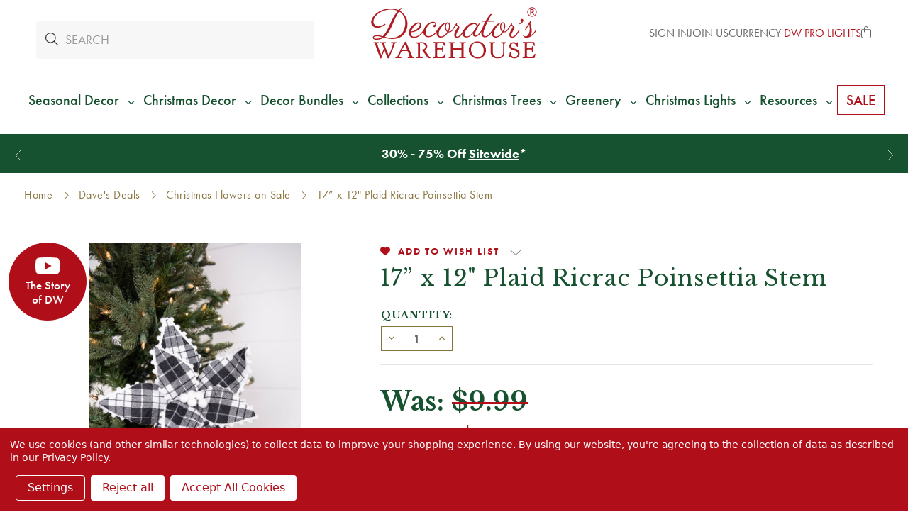

--- FILE ---
content_type: text/html; charset=UTF-8
request_url: https://decoratorswarehouse.com/17-x-12-plaid-ricrac-poinsettia-stem/?setCurrencyId=14
body_size: 38271
content:





<!DOCTYPE html>
<html class="no-js" lang="en">
    <head>
            <title>17” Plaid Ricrac Poinsettia Stem - Cranberry Christmas Flowers</title>

        <script type="application/ld+json">
        {
          "@context": "https://schema.org/",
          "@type": "WebSite",
          "name": "Decorators Warehouse",
          "url": "https://decoratorswarehouse.com/",
          "potentialAction": {
            "@type": "SearchAction",
            "target": "https://decoratorswarehouse.com/search-magic.html?query={search_term_string}",
            "query-input": "required name=search_term_string"
          }
        }
        </script>

        <link rel="dns-prefetch preconnect" href="https://cdn11.bigcommerce.com/s-zqoar2tzjl" crossorigin>
        <link rel="dns-prefetch" href="https://decoratorswarehouse.com">
  	    <link rel="preconnect" href="//cdn11.bigcommerce.com" crossorigin>
  	    <link rel="preconnect" href="//f.vimeocdn.com" crossorigin>
  	    <link rel="preconnect" href="//cdn.jsdelivr.net" crossorigin>
        <link rel="preconnect" href="//use.typekit.net" crossorigin>
        <link rel="preconnect" href="https://fonts.googleapis.com">
        <link rel="preconnect" href="https://fonts.gstatic.com" crossorigin>

        <meta property="product:price:amount" content="4.99" /><meta property="product:price:currency" content="USD" /><meta property="og:price:standard_amount" content="9.99" /><meta property="og:url" content="https://decoratorswarehouse.com/17-x-12-plaid-ricrac-poinsettia-stem/" /><meta property="og:site_name" content="Decorator's Warehouse" /><meta name="keywords" content="christmas trees, christmas decorations, christmas ornaments, christmas store"><meta name="description" content="Add this 17” Plaid Ricrac Poinsettia Stem to your Snowberry Christmas collection this holiday season and shop more cranberry Christmas flowers from Decorator&#039;s Warehouse!"><link rel='canonical' href='https://decoratorswarehouse.com/17-x-12-plaid-ricrac-poinsettia-stem/' /><meta name='platform' content='bigcommerce.stencil' /><meta property="og:type" content="product" />
<meta property="og:title" content="17” x 12&quot; Plaid Ricrac Poinsettia Stem" />
<meta property="og:description" content="Add this 17” Plaid Ricrac Poinsettia Stem to your Snowberry Christmas collection this holiday season and shop more cranberry Christmas flowers from Decorator&#039;s Warehouse!" />
<meta property="og:image" content="https://cdn11.bigcommerce.com/s-zqoar2tzjl/products/7767/images/21044/blk-whit-plaid-pompom-poinsettia-2__29888.1659643989.386.513.jpg?c=1" />
<meta property="og:availability" content="instock" />
<meta property="pinterest:richpins" content="enabled" />
        
        <script>(function(d) {var config = {kitId: 'den7rsg',scriptTimeout: 3000,async: true},h=d.documentElement,t=setTimeout(function(){h.className=h.className.replace(/\bwf-loading\b/g,"")+" wf-inactive";},config.scriptTimeout),tk=d.createElement("script"),f=false,s=d.getElementsByTagName("script")[0],a;h.className+=" wf-loading";tk.src="https://use.typekit.net/"+config.kitId+".js";tk.async=true;tk.onload=tk.onreadystatechange=function(){a=this.readyState;if(f||a&&a!="complete"&&a!="loaded")return;f=true;clearTimeout(t);try{Typekit.load(config)}catch(e){}};s.parentNode.insertBefore(tk,s)})(document);</script>
        <style type="text/css">@charset "UTF-8";html{font-family:sans-serif}body{margin:0}svg:not(:root){overflow:hidden}input{color:inherit;font-family:inherit;font-size:inherit;font-style:inherit;font-variant:inherit;font-weight:inherit;line-height:inherit;margin:0}input{line-height:normal}*,::after,::before{box-sizing:border-box}body,html{height:100%}body{background-color:rgb(255,255,255);color:rgb(51,51,51);margin:0;padding:0;position:relative;background-position:initial initial;background-repeat:initial initial}body{-webkit-font-smoothing:antialiased}div,p{margin:0;padding:0}html{font-size:18px}@media (min-width:551px){html{font-size:18px}}body{font-family:futura-pt,Arial,Helvetica,sans-serif;line-height:1.5}p{margin-bottom:1.5rem}.icon{height:.88889rem;width:.88889rem;display:inline-block;vertical-align:middle}.icon svg{display:inline-block;fill:#757575;height:100%;vertical-align:top;width:100%}body,html{height:auto}body{padding-top:55px}body{font-size:1rem}.icons-svg-sprite{display:none}.banners{background-color:rgb(117,117,117);color:rgb(255,255,255);padding:.77778rem 0;text-align:center}.banner{margin:0 auto;max-width:83.33333rem;width:100%}.banner::after,.banner::before{content:' ';display:table}.banner::after{clear:both}.banners{background-color:rgb(183,161,104)}.banners[data-banner-location="top"]{margin-top:calc(4.75rem)}.banners[data-banner-location="top"] .banner{padding-left:2rem;padding-right:2rem}html{font-size:19px}body{min-height:100vh}footer .footer-info .footer-info-col form fieldset.form-fieldset input{height:2rem;padding-top:0;padding-bottom:0;text-align:center}</style>
    <script type="application/ld+json">
    {
    "@context": "https://schema.org/",
    "@type": "Product",
    "name": "17” x 12&quot; Plaid Ricrac Poinsettia Stem",
    "image": "https://cdn11.bigcommerce.com/s-zqoar2tzjl/images/stencil/{:size}/products/7767/21044/blk-whit-plaid-pompom-poinsettia-2__29888.1659643989.jpg?c=1",
    "description": "description",
    "offers": {
        "@type": "Offer",
        "url": "https://decoratorswarehouse.com/17-x-12-plaid-ricrac-poinsettia-stem/",
        "priceCurrency": "USD",
        "price": "4.99"
    }
    }
    </script>


        <link href="https://cdn11.bigcommerce.com/s-zqoar2tzjl/product_images/favicon.png?t=1594874875" rel="shortcut icon">
        <meta name="viewport" content="width=device-width, initial-scale=1">
        <link rel="preload" as="script" crossorigin="anonymous" href="https://kit.fontawesome.com/d3639a8563.js" />
        <link
            rel="preload"
            href="https://fonts.googleapis.com/css2?family=Libre+Baskerville:ital,wght@0,400;0,700;1,400&display=swap"
            as="style"
            onload="this.onload=null;this.rel='stylesheet'"
        />
        <link rel="stylesheet" href="https://cdn.jsdelivr.net/npm/swiper@10/swiper-bundle.min.css" />
        <noscript>
            <link
                href="https://fonts.googleapis.com/css2?family=Libre+Baskerville:ital,wght@0,400;0,700;1,400&display=swap"
                rel="stylesheet"
                type="text/css"
            />
        </noscript>
        <script>
            document.documentElement.className = document.documentElement.className.replace('no-js', 'js');
        </script>
        <script>
            window.lazySizesConfig = window.lazySizesConfig || {};
            window.lazySizesConfig.loadMode = 1;
        </script>
        <script async src="https://cdn11.bigcommerce.com/s-zqoar2tzjl/stencil/6b71a950-da0d-013e-2e35-5ae4d6aeca98/e/8c0d91c0-8b92-013e-5c3a-1ec97bd12bd8/dist/theme-bundle.head_async.js"></script>

        
        <link data-stencil-stylesheet href="https://cdn11.bigcommerce.com/s-zqoar2tzjl/stencil/6b71a950-da0d-013e-2e35-5ae4d6aeca98/e/8c0d91c0-8b92-013e-5c3a-1ec97bd12bd8/css/theme-c0d68300-db03-013e-2439-16eecdc4fb5f.css" rel="stylesheet">
        <style>
            /* see _product-view.scss */
            .productDetails .productCarousel .productCarousel-slide .card-title {
                -webkit-box-orient: vertical;
            }
        </style>

        <style>
        .grecaptcha-cya {
            font-size: 0.75em;
            color: #333;
            margin-bottom: 1rem;
        }
        .grecaptcha-cya a {
            text-decoration: underline;
        }
        .grecaptcha-badge { visibility: hidden; }</style>

        <!-- Start Tracking Code for analytics_facebook -->

<script data-bc-cookie-consent="4" type="text/plain">
!function(f,b,e,v,n,t,s){if(f.fbq)return;n=f.fbq=function(){n.callMethod?n.callMethod.apply(n,arguments):n.queue.push(arguments)};if(!f._fbq)f._fbq=n;n.push=n;n.loaded=!0;n.version='2.0';n.queue=[];t=b.createElement(e);t.async=!0;t.src=v;s=b.getElementsByTagName(e)[0];s.parentNode.insertBefore(t,s)}(window,document,'script','https://connect.facebook.net/en_US/fbevents.js');

fbq('set', 'autoConfig', 'false', '523408588768065');
fbq('dataProcessingOptions', []);
fbq('init', '523408588768065', {"external_id":"981d1fdc-a7e7-44cb-8425-8ad2b01c0fa6"});
fbq('set', 'agent', 'bigcommerce', '523408588768065');

function trackEvents() {
    var pathName = window.location.pathname;

    fbq('track', 'PageView', {}, "");

    // Search events start -- only fire if the shopper lands on the /search.php page
    if (pathName.indexOf('/search.php') === 0 && getUrlParameter('search_query')) {
        fbq('track', 'Search', {
            content_type: 'product_group',
            content_ids: [],
            search_string: getUrlParameter('search_query')
        });
    }
    // Search events end

    // Wishlist events start -- only fire if the shopper attempts to add an item to their wishlist
    if (pathName.indexOf('/wishlist.php') === 0 && getUrlParameter('added_product_id')) {
        fbq('track', 'AddToWishlist', {
            content_type: 'product_group',
            content_ids: []
        });
    }
    // Wishlist events end

    // Lead events start -- only fire if the shopper subscribes to newsletter
    if (pathName.indexOf('/subscribe.php') === 0 && getUrlParameter('result') === 'success') {
        fbq('track', 'Lead', {});
    }
    // Lead events end

    // Registration events start -- only fire if the shopper registers an account
    if (pathName.indexOf('/login.php') === 0 && getUrlParameter('action') === 'account_created') {
        fbq('track', 'CompleteRegistration', {}, "");
    }
    // Registration events end

    

    function getUrlParameter(name) {
        var cleanName = name.replace(/[\[]/, '\[').replace(/[\]]/, '\]');
        var regex = new RegExp('[\?&]' + cleanName + '=([^&#]*)');
        var results = regex.exec(window.location.search);
        return results === null ? '' : decodeURIComponent(results[1].replace(/\+/g, ' '));
    }
}

if (window.addEventListener) {
    window.addEventListener("load", trackEvents, false)
}
</script>
<noscript><img height="1" width="1" style="display:none" alt="null" src="https://www.facebook.com/tr?id=523408588768065&ev=PageView&noscript=1&a=plbigcommerce1.2&eid="/></noscript>

<!-- End Tracking Code for analytics_facebook -->

<!-- Start Tracking Code for analytics_googleanalytics4 -->

<script data-cfasync="false" src="https://cdn11.bigcommerce.com/shared/js/google_analytics4_bodl_subscribers-358423becf5d870b8b603a81de597c10f6bc7699.js" integrity="sha256-gtOfJ3Avc1pEE/hx6SKj/96cca7JvfqllWA9FTQJyfI=" crossorigin="anonymous"></script>
<script data-cfasync="false">
  (function () {
    window.dataLayer = window.dataLayer || [];

    function gtag(){
        dataLayer.push(arguments);
    }

    function initGA4(event) {
         function setupGtag() {
            function configureGtag() {
                gtag('js', new Date());
                gtag('set', 'developer_id.dMjk3Nj', true);
                gtag('config', 'G-GTY8VLFPQE');
            }

            var script = document.createElement('script');

            script.src = 'https://www.googletagmanager.com/gtag/js?id=G-GTY8VLFPQE';
            script.async = true;
            script.onload = configureGtag;

            document.head.appendChild(script);
        }

        setupGtag();

        if (typeof subscribeOnBodlEvents === 'function') {
            subscribeOnBodlEvents('G-GTY8VLFPQE', true);
        }

        window.removeEventListener(event.type, initGA4);
    }

    gtag('consent', 'default', {"ad_storage":"denied","ad_user_data":"denied","ad_personalization":"denied","analytics_storage":"denied","functionality_storage":"denied"})
            

    var eventName = document.readyState === 'complete' ? 'consentScriptsLoaded' : 'DOMContentLoaded';
    window.addEventListener(eventName, initGA4, false);
  })()
</script>

<!-- End Tracking Code for analytics_googleanalytics4 -->

<!-- Start Tracking Code for analytics_siteverification -->

<meta name="facebook-domain-verification" content="dwfctcbccvrujoafoz4tog7j7hd6ke"/>
<meta name="google-site-verification" content="hnQTM6vx9JvD2HrTbKyfcF9nc56cqeaM81WRSzWUokM" />
<meta name="google-site-verification" content="QPv5nRhF656ygfXbM-NVxTrwFYXIrLlFJD0sw8aGomM" />
<meta name="google-site-verification" content="Ke9Fs7kb2ssXGh43ivBsFckEXXg0ZDKVVYhzo3cWdOk" />


<script async src="https://www.googletagmanager.com/gtag/js?id=UA-150705564-1"></script>
<script>
window.dataLayer = window.dataLayer || [];
function gtag(){dataLayer.push(arguments);}
gtag('js', new Date());
gtag('config', 'UA-150705564-1');
gtag('config', 'AW-779432509', {'allow_enhanced_conversions': true});

</script>  

<!-- End Tracking Code for analytics_siteverification -->


<script type="text/javascript" src="https://checkout-sdk.bigcommerce.com/v1/loader.js" defer ></script>
<script src="https://www.google.com/recaptcha/api.js" async defer></script>
<script>window.consentManagerStoreConfig = function () { return {"storeName":"Decorator's Warehouse","privacyPolicyUrl":"https:\/\/decoratorswarehouse.com\/privacy-policy\/","writeKey":null,"improvedConsentManagerEnabled":true,"AlwaysIncludeScriptsWithConsentTag":true}; };</script>
<script type="text/javascript" src="https://cdn11.bigcommerce.com/shared/js/bodl-consent-32a446f5a681a22e8af09a4ab8f4e4b6deda6487.js" integrity="sha256-uitfaufFdsW9ELiQEkeOgsYedtr3BuhVvA4WaPhIZZY=" crossorigin="anonymous" defer></script>
<script type="text/javascript" src="https://cdn11.bigcommerce.com/shared/js/storefront/consent-manager-config-3013a89bb0485f417056882e3b5cf19e6588b7ba.js" defer></script>
<script type="text/javascript" src="https://cdn11.bigcommerce.com/shared/js/storefront/consent-manager-08633fe15aba542118c03f6d45457262fa9fac88.js" defer></script>
<script type="text/javascript">
var BCData = {"product_attributes":{"sku":"MTB21387 BKWH","upc":"743903099411","mpn":"Regency","gtin":null,"weight":null,"base":true,"image":null,"price":{"without_tax":{"formatted":"$4.99","value":4.99,"currency":"USD"},"tax_label":"Tax","sale_price_without_tax":{"formatted":"$4.99","value":4.99,"currency":"USD"},"non_sale_price_without_tax":{"formatted":"$9.99","value":9.99,"currency":"USD"}},"out_of_stock_behavior":"hide_option","out_of_stock_message":"Out of stock","available_modifier_values":[],"in_stock_attributes":[],"stock":null,"instock":true,"stock_message":null,"purchasable":true,"purchasing_message":null,"call_for_price_message":null}};
</script>
<script data-bc-cookie-consent="3" type="text/plain">
  gtag('event', 'page_view', {
    'send_to': 'AW-779432509',
    'value': '4.99',
    'items': [{
      'id': '7767',
      'google_business_vertical': 'retail'
    }]
  });
</script><!-- Hotjar Tracking Code for https://decoratorswarehouse.com/ -->
<script>
    (function(h,o,t,j,a,r){
        h.hj=h.hj||function(){(h.hj.q=h.hj.q||[]).push(arguments)};
        h._hjSettings={hjid:3467703,hjsv:6};
        a=o.getElementsByTagName('head')[0];
        r=o.createElement('script');r.async=1;
        r.src=t+h._hjSettings.hjid+j+h._hjSettings.hjsv;
        a.appendChild(r);
    })(window,document,'https://static.hotjar.com/c/hotjar-','.js?sv=');
</script><script data-bc-cookie-consent="3" type="text/plain">
  /*
    replace tagUrl with the tag url you get from app.edgetag.io when onboarding is completed
    Ex: if the tag url is `d.mysite.com` then do the following change
        const tagUrl = 'https://d.mysite.com';
  */
  !(function () {
    const tagUrl = 'https://vgcgz.decoratorswarehouse.com';

    !(function (u) {
      window.edgetag =
        window.edgetag ||
        function () {
          (edgetag.stubs = edgetag.stubs || []).push(arguments);
        };
      const t = document.createElement('script');
      (t.type = 'text/javascript'), (t.src = u), (t.async = !0);
      const e = document.getElementsByTagName('script')[0];
      e.parentNode.insertBefore(t, e);
    })(`${tagUrl}/load`);

    edgetag('init', {
      edgeURL: tagUrl,
      disableConsentCheck: true,
    });
  })();
</script>

<script data-bc-cookie-consent="3" type="text/plain">
  !(function () {

    const getInputValue = (form, selector) => {
      const inputElement = form.querySelector(selector) || {}
      return inputElement.value
    }

    const sendUser = (user) => {
      if (!user || !Object.keys(user).length) {
        return;
      }
      edgetag('data', user);
    };

    const getUser = (form, selectors) => {
      const user = {};
      if (!selectors) {
        return user;
      }
      Object.entries(selectors).forEach(([userKey, selector]) => {
        if (!selector || selector.length === 0) {
          return;
        }
        const selectorArray = Array.isArray(selector) ? selector : [selector];
        for (const selector of selectorArray) {
          if (!selector) {
            continue;
          }
          const inputUserValue = form.querySelector(selector);
          const userValue = (inputUserValue && inputUserValue.value) || '';
          if (userValue) {
            user[userKey] = userValue;
            break;
          }
        }
      });
      return user;
    };

    const addToCart = (ele) => {
      if (!ele || 'product' !== 'product') {
        return
      }

      const quantity = getInputValue(ele, 'input[name="qty[]"]') || 1
      const price = '' || '4.99'

      edgetag('tag', 'AddToCart', {
        currency: '' || 'USD',
        value: price,
        contents: [
          {
            id: '7767',
            quantity,
            item_price: price,
            title: '17” x 12&quot; Plaid Ricrac Poinsettia Stem',
            category: 'Holiday Decor,Holiday Decor/Christmas Flowers,Dave&#x27;s Deals,Our Christmas Collections,Dave&#x27;s Deals/Christmas Flowers on Sale,Featured,Our Christmas Collections/Snowberry Collection,Our Christmas Collections/Snowberry Collection/Snowberry Christmas Flowers',
            image: 'https://cdn11.bigcommerce.com/s-zqoar2tzjl/images/stencil/{:size}/products/7767/21044/blk-whit-plaid-pompom-poinsettia-2__29888.1659643989.jpg?c=1'.replace('{:size}', '500x659'),
            url: 'https://decoratorswarehouse.com/17-x-12-plaid-ricrac-poinsettia-stem/',
            type: 'product',
          },
        ],
      }, {}, { method: 'beacon' });
    };

    const actions = [
      {
        selectors: ['[type="submit"]', 'form[data-cart-item-add]'],
        length: 2,
        fun: (ele) => {
          addToCart(ele);
        },
        current: 0
      },
      {
        selectors: ['a[href="/checkout"]'],
        length: 1,
        fun: (ele) => {
          edgetag('tag', 'InitiateCheckout', {}, {}, { method: 'beacon' });
        },
        current: 0
      },
      {
        selectors: ['[type="submit"]', 'form[action="/subscribe.php"],form.extole-form'],
        length: 2,
        fun: (ele) => {
          const user = getUser(ele, {
            email: ['input[type="email"]', 'input[data-field-type*="email" i]'],
            phone: ['input[type="tel"]', 'input[name*="phone" i]', 'input[data-field-type*="phone" i]'],
            firstName: ['input[name*="fname" i]', 'input[data-field-type*="first" i]'],
            lastName: ['input[name*="lname" i]', 'input[data-field-type*="last" i]'],
            dateOfBirth: 'input[name*="birthday" i]',
          });
          sendUser(user);
          edgetag('tag', 'Subscribe', {}, {}, {method: 'beacon'})
        },
        current: 0
      },
      {
        selectors: ['[type="submit"]', 'form[action*="save_new_account" i]'],
        length: 2,
        fun: (ele) => {
          const user = getUser(ele, {
            email: ['input[type="email"]', 'input[data-field-type*="email" i]'],
            phone: ['input[type="tel"]', 'input[name*="phone" i]', 'input[data-field-type*="phone" i]'],
            firstName: ['input[name*="fname" i]', 'input[data-field-type*="first" i]'],
            lastName: ['input[name*="lname" i]', 'input[data-field-type*="last" i]'],
          });
          sendUser(user);
          edgetag('tag', 'CompleteRegistration');
        },
        current: 0
      },
      {
        selectors: ['[type="submit"]', 'form[action*="check_login" i]'],
        length: 2,
        fun: (ele) => {
          const user = getUser(ele, {
            email: 'input[type="email"]',
          });
          sendUser(user);
        },
        current: 0
      },
      {
        selectors: ['[type="submit"]', 'form#checkout-customer-guest'],
        length: 2,
        fun: (ele) => {
          const user = getUser(ele, {
            email: ['input[type="email"]', 'input[data-field-type*="email" i]'],
            phone: ['input[type="tel"]', 'input[name*="phone" i]', 'input[data-field-type*="phone" i]'],
            firstName: ['input[name*="first" i]', 'input[data-field-type*="first" i]'],
            lastName: ['input[name*="last" i]', 'input[data-field-type*="last" i]'],
          });
          sendUser(user);
        },
        current: 0
      },
      {
        selectors: ['[type="submit"]', 'form', '.checkout-step--shipping'],
        length: 3,
        fun: (ele) => {
          const form = ele.querySelector('form')
          const user = getUser(form, {
            email: ['input[type="email"]', 'input[data-field-type*="email" i]'],
            phone: ['input[type="tel"]', 'input[name*="phone" i]', 'input[data-field-type*="phone" i]'],
            firstName: ['input[name*="first" i]', 'input[data-field-type*="first" i]'],
            lastName: ['input[name*="last" i]', 'input[data-field-type*="last" i]'],
          });
          sendUser(user);
        },
        current: 0
      }
    ];

    const actionsLength = actions.length;
    const resetActions = () => {
      for (let i = 0; i < actionsLength; ++i) {
        actions[i].current = 0;
      }
    };

    const checkElement = (element) => {
      if (!element || element.nodeName === 'BODY') {
        resetActions();
        return
      }

      if (element.nodeName !== 'DIV' && element.nodeName !== 'INPUT' && element.nodeName !== 'A' && element.nodeName !== 'BUTTON' && element.nodeName !== 'FORM' && element.nodeName !== 'LI') {
        checkElement(element.parentElement);
        return
      }

      for (let i = 0; i < actionsLength; ++i) {
        if (element.matches(actions[i].selectors[actions[i].current])) {
          ++actions[i].current;
          if (actions[i].length === actions[i].current) {
            actions[i].fun(element);
            resetActions();
            return
          }
        }
      }
      checkElement(element.parentElement);
    };

    window.addEventListener('load', () => {
      // PageView
      edgetag('tag', 'PageView');

      // View Content
      if ('product' === 'product') {
        const price = '' || '4.99'

        edgetag('tag', 'ViewContent', {
          currency: 'USD',
          value: price,
          contents: [
            {
              id: '7767',
              quantity: 1,
              item_price: price,
              title: '17” x 12&quot; Plaid Ricrac Poinsettia Stem',
              category: 'Holiday Decor,Holiday Decor/Christmas Flowers,Dave&#x27;s Deals,Our Christmas Collections,Dave&#x27;s Deals/Christmas Flowers on Sale,Featured,Our Christmas Collections/Snowberry Collection,Our Christmas Collections/Snowberry Collection/Snowberry Christmas Flowers',
              image: 'https://cdn11.bigcommerce.com/s-zqoar2tzjl/images/stencil/{:size}/products/7767/21044/blk-whit-plaid-pompom-poinsettia-2__29888.1659643989.jpg?c=1'.replace('{:size}', '500x659'),
              url: 'https://decoratorswarehouse.com/17-x-12-plaid-ricrac-poinsettia-stem/',
              type: 'product',
            },
          ],
        });
      }

      document.addEventListener('click', (e) => {
        checkElement(e.target);
      })
    })

    const sendPurchase = (data) => {
      // Purchase
      if ('product' !== 'orderconfirmation' || !data) {
        return
      }

      const shipping = (data.consignments && data.consignments.shipping && data.consignments.shipping.length && data.consignments.shipping[0]) || {}
      const billing = data.billing || {}

      const user = {}
      if (shipping.email || billing.email) {
        user.email = shipping.email || billing.email
      }

      if (shipping.firstName || billing.firstName) {
        user.firstName = shipping.firstName || billing.firstName
      }

      if (shipping.lastName || billing.lastName) {
        user.lastName = shipping.lastName || billing.lastName
      }

      if (shipping.phone || billing.phone) {
        user.phone = shipping.phone || billing.phone
      }
      sendUser(user)

      let items = []
      if (data.lineItems) {
        if (data.lineItems.physicalItems && Array.isArray(data.lineItems.physicalItems) && data.lineItems.physicalItems.length) {
          items = [...items, ...data.lineItems.physicalItems]
        }
        if (data.lineItems.digitalItems && Array.isArray(data.lineItems.digitalItems) && data.lineItems.digitalItems.length) {
          items = [...items, ...data.lineItems.digitalItems]
        }
        if (data.lineItems.giftCertificates && Array.isArray(data.lineItems.giftCertificates) && data.lineItems.giftCertificates.length) {
          items = [...items, ...data.lineItems.giftCertificates]
        }
      }

      const contents = []
      items.forEach((item) => {
        if (!item) {
          return
        }

        contents.push({
          id: item.productId,
          variantId: item.variantId,
          quantity: item.quantity,
          item_price: item.salePrice,
          title: item.name,
          category: item.categories && item.categories.length && item.categories[0],
          type: 'product',
        })
      })

      edgetag('tag', 'Purchase', {
        contents,
        currency: data.currency && data.currency.code,
        value: data.orderAmount,
        eventId: data.orderId,
        orderId: data.orderId
      });
    }

    const networkListener = function() {
      const fetch = window.fetch;
      window.fetch = function() {
        return fetch.apply(this, Array.prototype.slice.call(arguments)).then(function(t) {
          if (!t.ok) {
            return t;
          }

          try {
            if ('product' === 'orderconfirmation' && t.url.indexOf(`storefront/orders/`) !== -1) {
              const myResponse = t.clone();
              Promise.resolve(myResponse.json()).then(e => {
                if (!e) {
                  return;
                }
                sendPurchase(e);
              });
              return t;
            }
          } catch {
          }
          return t;
        });
      };
      const origOpen = XMLHttpRequest.prototype.open;
      XMLHttpRequest.prototype.open = function() {
        this.addEventListener('load', function() {
          if ('product' === 'orderconfirmation' && this.__sentry_xhr__.url.indexOf(`storefront/orders/`) !== -1) {
            try {
              const e = JSON.parse(this.responseText);
              if (!e) {
                return;
              }
              sendPurchase(e);
            } catch {
            }
            return;
          }
        });
        origOpen.apply(this, arguments);
      };
    };
    networkListener();

    // Custom code

  })();
</script><script data-bc-cookie-consent="2" type="text/plain"   async="async" src="https://appdevelopergroup.co/apps/bc_firewall/js/firewall.js?shop=ddc345daefdcdf33452c91a9fd572f0a"></script><script data-bc-cookie-consent="2" type="text/plain"   async="async" src="https://appdevelopergroup.co/apps/bc_firewall/js/firewall.js?shop=ddc345daefdcdf33452c91a9fd572f0a"></script><script type="text/javascript">
    var attnData = {
        pageType: "product",
            orderData: {},
    }
try {
    if ("") {
        fetch("/api/storefront/order/", {
            credentials: "include",
        })
        .then(function (response) {
            return response.json();
        })
        .then(function (orderInfo) {
            window.attnData = window.attnData || {
                pageType: "product",
                orderData: {},
            }
            window.attnData.orderData = {
                cartTotal: orderInfo.orderAmount,
                cartId: orderInfo.cartId,
                cartCoupon: orderInfo.coupons.length > 0 ? orderInfo.coupons[0].code : null,
                orderId: orderInfo.orderId,
                phone: orderInfo.billingAddress.phone,
                email: orderInfo.billingAddress.email,
                items: orderInfo.lineItems.physicalItems.map(item => {
                    return {
                        sku: item.productId,
                        subProductId: item.variantId,
                        name: item.name,
                        image: item.imageUrl,
                        price: item.salePrice,
                        currency: orderInfo.currency.code,
                        quantity: item.quantity,
                    }
                }),
            }
        })
}} catch (e) {}
</script>
<script type="text/javascript">
 const attn_upc = "743903099411";
    const attn_price = "4.99";
    var variant = null;
    const attnBCProducts = window.attn_bc_products = window.attn_bc_products || {};
    const productsCatalogue = attnBCProducts.products = attnBCProducts.products || [];
    const product = {
        sku: '7767',
        subProductId: variant,
        productId: 'MTB21387 BKWH',
        name: '17” x 12&quot; Plaid Ricrac Poinsettia Stem',
        image: 'https://cdn11.bigcommerce.com/s-zqoar2tzjl/images/stencil/500x659/products/7767/21044/blk-whit-plaid-pompom-poinsettia-2__29888.1659643989.jpg?c=1',
        category: 'Holiday Decor,Holiday Decor/Christmas Flowers,Dave&#x27;s Deals,Our Christmas Collections,Dave&#x27;s Deals/Christmas Flowers on Sale,Featured,Our Christmas Collections/Snowberry Collection,Our Christmas Collections/Snowberry Collection/Snowberry Christmas Flowers',
        price: attn_price,
        currency: 'USD' || 'USD',
    };
    if (attnData.pageType === 'product' && product.sku) {    try {
        fetch('/graphql', {
            method: 'POST',
            credentials: 'same-origin',
            headers: {
              'Content-Type': 'application/json',
              'Authorization': 'Bearer eyJ0eXAiOiJKV1QiLCJhbGciOiJFUzI1NiJ9.[base64].TcWa0G150AuhOEc3zYV-LTtnF-rVHFjzSTh0WERRMkvHKdVIJzf6-Bkn5Q_V8qqEsGh2nJhNQjbv1xPhwZ7BFQ'
            },
            body: JSON.stringify({ query: '{ site {product(entityId: 7767) { sku, variants{edges{node{upc, entityId, prices{price{value}}}}}}}}'})})
            .then(data => data.json())
            .then(json => json?.data?.site?.product?.variants?.edges)
            .then(variantsArr =>  {
                if (variantsArr.length === 1) {
                    variant = variantsArr[0]?.node?.entityId;
                } else if (attn_upc) {
                    variant = variantsArr.find(variantObj => variantObj?.node?.upc === attn_upc)?.node.entityId;
                } else if (attn_price) {
                    variant = variantsArr.find(variantObj => variantObj?.node?.prices?.price?.value?.toString() === attn_price)?.node.entityId;
                } else {
                    variant = variantsArr[0]?.node?.entityId;
                }
            })
            .then(() => {
                product.subProductId = variant;
                attnBCProducts["current_product"] = product;
                if (productsCatalogue.filter(i => {i.productId === '7767' && i.subProductId === variant}).length === 0) {
                    productsCatalogue.push(product);
                }
            })
    } catch {
        attnBCProducts["current_product"] = product;
        if (productsCatalogue.filter(i => i.productId === '7767').length === 0) {
            productsCatalogue.push(product);
        }
    }}
</script><script data-bc-cookie-consent="3" type="text/plain" async src="https://olhel.decoratorswarehouse.com/providers/atLabel/load" onError="var fallbackScript = document.createElement('script'); fallbackScript.src='https://cdn.attn.tv/decoratorswarehouse/dtag.js'; document.head.appendChild(fallbackScript);"></script> <!-- Google Tag Manager -->
<script data-bc-cookie-consent="3" type="text/plain">(function(w,d,s,l,i){w[l]=w[l]||[];w[l].push({'gtm.start':
new Date().getTime(),event:'gtm.js'});var f=d.getElementsByTagName(s)[0],
j=d.createElement(s),dl=l!='dataLayer'?'&l='+l:'';j.async=true;j.src=
'https://www.googletagmanager.com/gtm.js?id='+i+dl;f.parentNode.insertBefore(j,f);
})(window,document,'script','dataLayer','GTM-N45SHHS');</script>
<script data-bc-cookie-consent="3" type="text/plain">function gtag(){dataLayer.push(arguments);}</script>
<!-- End Google Tag Manager --><script type="text/javascript">
function recaptchaLoadCallback() {
  var textareas = document.querySelectorAll("[name=g-recaptcha-response]");
  textareas.forEach(function(textarea) {
    textarea.setAttribute("aria-hidden", "true");
    textarea.setAttribute("aria-label", "recaptcha response");
  });
}
</script>
<script src="https://www.google.com/recaptcha/api.js?render=6LcUDxQqAAAAAMPdv5QT0CTHe1h1M8KllssBnC5r&onload=recaptchaLoadCallback&badge=bottomleft"></script><!-- Accessibe -->
<script data-bc-cookie-consent="2" type="text/plain"> (function(){ var s = document.createElement('script'); var h = document.querySelector('head') || document.body; s.src = 'https://acsbapp.com/apps/app/dist/js/app.js'; s.async = true; s.onload = function(){ acsbJS.init({ statementLink : '', footerHtml : '', hideMobile : false, hideTrigger : false, disableBgProcess : false, language : 'en', position : 'left', leadColor : '#295133', triggerColor : '#295133', triggerRadius : '50%', triggerPositionX : 'left', triggerPositionY : 'bottom', triggerIcon : 'people', triggerSize : 'medium', triggerOffsetX : 20, triggerOffsetY : 20, mobile : { triggerSize : 'small', triggerPositionX : 'right', triggerPositionY : 'bottom', triggerOffsetX : 10, triggerOffsetY : 10, triggerRadius : '50%' } }); }; h.appendChild(s); })(); </script>
 <script data-cfasync="false" src="https://microapps.bigcommerce.com/bodl-events/1.9.4/index.js" integrity="sha256-Y0tDj1qsyiKBRibKllwV0ZJ1aFlGYaHHGl/oUFoXJ7Y=" nonce="" crossorigin="anonymous"></script>
 <script data-cfasync="false" nonce="">

 (function() {
    function decodeBase64(base64) {
       const text = atob(base64);
       const length = text.length;
       const bytes = new Uint8Array(length);
       for (let i = 0; i < length; i++) {
          bytes[i] = text.charCodeAt(i);
       }
       const decoder = new TextDecoder();
       return decoder.decode(bytes);
    }
    window.bodl = JSON.parse(decodeBase64("[base64]"));
 })()

 </script>

<script nonce="">
(function () {
    var xmlHttp = new XMLHttpRequest();

    xmlHttp.open('POST', 'https://bes.gcp.data.bigcommerce.com/nobot');
    xmlHttp.setRequestHeader('Content-Type', 'application/json');
    xmlHttp.send('{"store_id":"1000725952","timezone_offset":"-6.0","timestamp":"2026-01-27T20:01:31.91831500Z","visit_id":"5d464df8-5f89-4819-beff-f5f6d7b3bdfa","channel_id":1}');
})();
</script>

        <meta name="p:domain_verify" content="5a0e01ebf4545a4a97883c9e3cdb059b"/>
         

        <meta name="active-currency" content="USD">

        <meta property="og:title" content="17” Plaid Ricrac Poinsettia Stem - Cranberry Christmas Flowers" />
        <meta property="og:image" content="https://cdn11.bigcommerce.com/s-zqoar2tzjl/content/ogimg.jpg" />

        <script defer src="https://cdn11.bigcommerce.com/s-zqoar2tzjl/content/assets/js/alpinejs-plugin-focus-3.13.0.min.js"></script>
<script defer src="https://cdn11.bigcommerce.com/s-zqoar2tzjl/content/assets/js/alpinejs-intersect-3.13.0.min.js"></script>
<script defer src="https://cdn11.bigcommerce.com/s-zqoar2tzjl/content/assets/js/alpinejs-3.13.0.min.js"></script>
<script defer src="https://cdn11.bigcommerce.com/s-zqoar2tzjl/content/assets/js/progressbar.min.js"></script>
<script defer src="https://cdn11.bigcommerce.com/s-zqoar2tzjl/content/assets/js/party.min.js"></script>

<link
  rel="stylesheet"
  href="https://cdn11.bigcommerce.com/s-zqoar2tzjl/content/assets/css/widgets-202508081544.css"
/>
    </head>
    <body>
        

        <!-- Google Tag Manager (noscript) -->
        <noscript><iframe src="https://www.googletagmanager.com/ns.html?id=GTM-N45SHHS" height="0" width="0" style="display:none;visibility:hidden"></iframe></noscript>
        <!-- End Google Tag Manager (noscript) -->
        <a href="#main-content" class="sr-only skip-to-main-content">Skip To Main Content</a>
        <noscript><iframe src="https://www.googletagmanager.com/ns.html?id=GTM-PX3J4V8" height="0" width="0" style="display:none;visibility:hidden"></iframe></noscript>

        <svg data-src="https://cdn11.bigcommerce.com/s-zqoar2tzjl/stencil/6b71a950-da0d-013e-2e35-5ae4d6aeca98/e/8c0d91c0-8b92-013e-5c3a-1ec97bd12bd8/img/icon-sprite.svg" class="icons-svg-sprite"></svg>

        <script>
// Load site navigation with version-based caching
(function() {
    const CACHE_KEY = 'dw_site_navigation';
    const VERSION_KEY = 'dw_site_navigation_version';
    const CACHE_DURATION = 24 * 60 * 60 * 1000; // 24 hours (much longer now)

    const apiHost = 'https://api.decoratorswarehouse.com';

    async function checkNavigationVersion() {
        try {
            // Try static file first (fastest)
            let currentVersion;
            try {
                const versionResponse = await fetch(`${apiHost}/navigation-version.txt?${Date.now()}`);
                if (versionResponse.ok) {
                    currentVersion = await versionResponse.text();
                    currentVersion = currentVersion.trim();
                }
            } catch (error) {
                console.warn('Static version file not available, using API fallback');
            }

            if (currentVersion) {
                // Check if we need to update navigation
                const cachedVersion = localStorage.getItem(VERSION_KEY);
                const cachedData = localStorage.getItem(CACHE_KEY);

                if (cachedVersion === currentVersion && cachedData) {
                    console.log('Navigation is up to date, no need to fetch');
                    // Navigation is up to date, no need to fetch
                    return;
                }
            }

            // Version changed or no cached data, fetch fresh navigation
            await loadNavigation(null, currentVersion);

        } catch (error) {
            console.warn('Failed to check navigation version:', error);
            // Fallback to time-based cache check
            fallbackToTimeBasedCache();
        }
    }

    function fallbackToTimeBasedCache() {
        const cachedData = localStorage.getItem(CACHE_KEY);
        const cachedTimestamp = localStorage.getItem('dw_site_navigation_timestamp');

        if (cachedData && cachedTimestamp) {
            const isValidCache = (Date.now() - parseInt(cachedTimestamp)) < CACHE_DURATION;
            if (isValidCache) {
                return;
            }
        }

        // Cache is stale, fetch fresh data
        loadNavigation();
    }

    async function loadNavigation(previewNonce = null, version = null) {
        try {
            const url = `${apiHost}/site-navigation`;
            const response = await fetch(url);

            if (!response.ok) {
                throw new Error(`HTTP error! status: ${response.status}`);
            }

            const data = await response.json();
            const navigationData = data.data || [];
            const navigationVersion = data.version || version;

            // Cache the data (but not preview data)
            localStorage.setItem(CACHE_KEY, JSON.stringify(navigationData));
            localStorage.setItem(VERSION_KEY, navigationVersion);
            localStorage.setItem('dw_site_navigation_timestamp', Date.now().toString());

            // Dispatch custom event to notify Alpine.js component
            window.dispatchEvent(new CustomEvent('navigationLoaded', {
                detail: { data: navigationData }
            }));
        } catch (error) {
            console.warn('Failed to load navigation:', error);
        }
    }

    checkNavigationVersion();
})();
</script>

<header class="header container" role="banner">
    <a href="#" class="mobileMenu-toggle" data-mobile-menu-toggle="menu" title="Site Navigation" aria-controls="menu" aria-expanded="false" role="button">
        <svg aria-hidden="true" focusable="false" data-prefix="fal" data-icon="bars" class="svg-inline--fa fa-bars" role="img" xmlns="http://www.w3.org/2000/svg" viewBox="0 0 448 512"><!--!Font Awesome Pro 6.7.2 by @fontawesome - https://fontawesome.com License - https://fontawesome.com/license (Commercial License) Copyright 2025 Fonticons, Inc.--><path d="M448 192c0-8.8-7.2-16-16-16L16 176c-8.8 0-16 7.2-16 16s7.2 16 16 16l416 0c8.8 0 16-7.2 16-16zm0 128c0-8.8-7.2-16-16-16L16 304c-8.8 0-16 7.2-16 16s7.2 16 16 16l416 0c8.8 0 16-7.2 16-16z"/></svg>
        <svg  aria-hidden="true" focusable="false" data-prefix="fal" data-icon="times" class="svg-inline--fa fa-times" role="img" xmlns="http://www.w3.org/2000/svg" viewBox="0 0 384 512"><!--!Font Awesome Pro 6.7.2 by @fontawesome - https://fontawesome.com License - https://fontawesome.com/license (Commercial License) Copyright 2025 Fonticons, Inc.--><path d="M380.2 58.3c5.7-6.7 4.9-16.8-1.9-22.5s-16.8-4.9-22.6 1.9L192 231.2 28.2 37.7c-5.7-6.7-15.8-7.6-22.5-1.9s-7.6 15.8-1.9 22.5L171 256 3.8 453.7c-5.7 6.7-4.9 16.8 1.9 22.6s16.8 4.9 22.5-1.9L192 280.8 355.8 474.3c5.7 6.7 15.8 7.6 22.6 1.9s7.6-15.8 1.9-22.6L213 256 380.2 58.3z"/></svg>
    </a>
    <a class="mobile-cartButton" role="button" title="Cart Preview" onClick="return document.getElementById('cart-slide-out').dispatchEvent(new CustomEvent('open')) && false"  href="/cart.php" role="button">
        <i class="fal fa-bag-shopping"></i>
        <span class="countPill cart-quantity"></span>
    </a>

    <div class="mobile-logo">
        <a href="https://decoratorswarehouse.com/" aria-label="Go to the homepage">
        <div class="header-logo-image-container">
            <img
                class="header-logo-image"
                src="https://cdn11.bigcommerce.com/s-zqoar2tzjl/content/nav/logo/logo2025.svg"
                style="margin: 10px 0; object-fit: contain;"
                alt="Decorator's Warehouse Logo"
                width="235"
                height="100"
            >
        </div>
</a>
    </div>

    <div class="mobile-search">
        <div class="quick-search">
    <form class="form" action="/search.php" id="quickSearch">
        <fieldset class="form-fieldset">
            <legend class="is-srOnly">Search</legend>
            <div class="form-field">
                <i class="fal fa-search"></i>
                <input class="form-input" data-search-quick type="text" name="search_query" aria-label='Search' data-error-message="Search field cannot be empty." placeholder="Search" autocomplete="off">
            </div>
        </fieldset>
    </form>
    <section class="quickSearchResults" data-bind="html: results"></section>
</div>
    </div>

    <div class="header-top container">
        <div class="header-top-left relative">
            <div class="quick-search">
    <form class="form" action="/search.php" id="quickSearch">
        <fieldset class="form-fieldset">
            <legend class="is-srOnly">Search</legend>
            <div class="form-field">
                <i class="fal fa-search"></i>
                <input class="form-input" data-search-quick type="text" name="search_query" aria-label='Search' data-error-message="Search field cannot be empty." placeholder="Search" autocomplete="off">
            </div>
        </fieldset>
    </form>
    <section class="quickSearchResults" data-bind="html: results"></section>
</div>
        </div>
        <div class="header-top-center">
            <a href="https://decoratorswarehouse.com/" aria-label="Go to the homepage">
        <div class="header-logo-image-container">
            <img
                class="header-logo-image"
                src="https://cdn11.bigcommerce.com/s-zqoar2tzjl/content/nav/logo/logo2025.svg"
                style="margin: 10px 0; object-fit: contain;"
                alt="Decorator's Warehouse Logo"
                width="235"
                height="100"
            >
        </div>
</a>
        </div>
        <div class="header-top-right">
            <nav>
        <a href="/login.php">
            Sign in
        </a>
        <a href="/login.php?action=create_account">
            Join Us
        </a>
    <span class="currencySelector">
    <a style="white-space: nowrap;" href="#" data-dropdown="currencySelection" aria-controls="currencySelection" aria-expanded="false" role="button">Currency&nbsp;<i class="icon" aria-hidden="true"><svg><use xlink:href="#icon-chevron-down" /></svg></i></a>
    <ul class="dropdown-menu" id="currencySelection" data-dropdown-content aria-hidden="true">
        <li class="dropdown-menu-item"  aria-selected="true" >
            <a href="https://decoratorswarehouse.com/17-x-12-plaid-ricrac-poinsettia-stem/?setCurrencyId=1" rel="nofollow" aria-label="Change currency to US Dollars"  aria-current="true" >
                    <strong>US Dollars</strong>
            </a>
        </li>
        <li class="dropdown-menu-item" >
            <a href="https://decoratorswarehouse.com/17-x-12-plaid-ricrac-poinsettia-stem/?setCurrencyId=2" rel="nofollow" aria-label="Change currency to CAD" >
                    CAD
            </a>
        </li>
    </ul>
</span>
    <a href="/dw-pro-lights" class="dpl">DW Pro Lights</a>
    <a class="cart"
        role="button"
        title="Cart Preview"
        onClick="return document.getElementById('cart-slide-out').dispatchEvent(new CustomEvent('open')) && false"
        href="/cart.php"
    >
        <i class="fal fa-bag-shopping"></i>
        <span class="countPill cart-quantity"></span>
        <span class="sr-only">View Your Cart</span>
    </a>
</nav>
        </div>
    </div>

    <div class="header-bottom" data-menu id="menu">
        <nav class="navPages" x-data="navigationData()" x-init="init(); loadNavigation()">
    <ul class="navPages-list">
        <!-- SEO-friendly hardcoded navigation (hidden when dynamic nav loads) -->
        <li class="navPages-item navPages-item-page" x-show="navItems.length === 0">
            <a class="navPages-action has-subMenu" href="/decorations" style="display: flex; align-items: center;">
                <span>Seasonal Decor</span>
                <svg class="svg-inline--fa fa-chevron-down navPages-action-moreIcon" aria-hidden="true" focusable="false" data-prefix="fas" data-icon="chevron-down" role="img" xmlns="http://www.w3.org/2000/svg" viewBox="0 0 512 512" data-fa-i2svg=""><path fill="currentColor" d="M233.4 406.6c12.5 12.5 32.8 12.5 45.3 0l192-192c12.5-12.5 12.5-32.8 0-45.3s-32.8-12.5-45.3 0L256 338.7 86.6 169.4c-12.5-12.5-32.8-12.5-45.3 0s-12.5 32.8 0 45.3l192 192z"></path></svg>
            </a>
        </li>
        <li class="navPages-item navPages-item-page" x-show="navItems.length === 0">
            <a class="navPages-action has-subMenu" href="/decorations" style="display: flex; align-items: center;">
                <span>Christmas Decor</span>
                <svg class="svg-inline--fa fa-chevron-down navPages-action-moreIcon" aria-hidden="true" focusable="false" data-prefix="fas" data-icon="chevron-down" role="img" xmlns="http://www.w3.org/2000/svg" viewBox="0 0 512 512" data-fa-i2svg=""><path fill="currentColor" d="M233.4 406.6c12.5 12.5 32.8 12.5 45.3 0l192-192c12.5-12.5 12.5-32.8 0-45.3s-32.8-12.5-45.3 0L256 338.7 86.6 169.4c-12.5-12.5-32.8-12.5-45.3 0s-12.5 32.8 0 45.3l192 192z"></path></svg>
            </a>
        </li>
        <li class="navPages-item navPages-item-page" x-show="navItems.length === 0">
            <a class="navPages-action has-subMenu" href="/christmas-tree-bundles" style="display: flex; align-items: center;">
                <span>Decor Bundles</span>
                <svg class="svg-inline--fa fa-chevron-down navPages-action-moreIcon" aria-hidden="true" focusable="false" data-prefix="fas" data-icon="chevron-down" role="img" xmlns="http://www.w3.org/2000/svg" viewBox="0 0 512 512" data-fa-i2svg=""><path fill="currentColor" d="M233.4 406.6c12.5 12.5 32.8 12.5 45.3 0l192-192c12.5-12.5 12.5-32.8 0-45.3s-32.8-12.5-45.3 0L256 338.7 86.6 169.4c-12.5-12.5-32.8-12.5-45.3 0s-12.5 32.8 0 45.3l192 192z"></path></svg>
            </a>
        </li>
        <li class="navPages-item navPages-item-page" x-show="navItems.length === 0">
            <a class="navPages-action has-subMenu" href="/collections" style="display: flex; align-items: center;">
                <span>Collections</span>
                <svg class="svg-inline--fa fa-chevron-down navPages-action-moreIcon" aria-hidden="true" focusable="false" data-prefix="fas" data-icon="chevron-down" role="img" xmlns="http://www.w3.org/2000/svg" viewBox="0 0 512 512" data-fa-i2svg=""><path fill="currentColor" d="M233.4 406.6c12.5 12.5 32.8 12.5 45.3 0l192-192c12.5-12.5 12.5-32.8 0-45.3s-32.8-12.5-45.3 0L256 338.7 86.6 169.4c-12.5-12.5-32.8-12.5-45.3 0s-12.5 32.8 0 45.3l192 192z"></path></svg>
            </a>
        </li>
        <li class="navPages-item navPages-item-page" x-show="navItems.length === 0">
            <a class="navPages-action has-subMenu" href="/artificial-christmas-trees" style="display: flex; align-items: center;">
                <span>Christmas Trees</span>
                <svg class="svg-inline--fa fa-chevron-down navPages-action-moreIcon" aria-hidden="true" focusable="false" data-prefix="fas" data-icon="chevron-down" role="img" xmlns="http://www.w3.org/2000/svg" viewBox="0 0 512 512" data-fa-i2svg=""><path fill="currentColor" d="M233.4 406.6c12.5 12.5 32.8 12.5 45.3 0l192-192c12.5-12.5 12.5-32.8 0-45.3s-32.8-12.5-45.3 0L256 338.7 86.6 169.4c-12.5-12.5-32.8-12.5-45.3 0s-12.5 32.8 0 45.3l192 192z"></path></svg>
            </a>
        </li>
        <li class="navPages-item navPages-item-page" x-show="navItems.length === 0">
            <a class="navPages-action has-subMenu" href="/artificial-christmas-trees" style="display: flex; align-items: center;">
                <span>Greenery</span>
                <svg class="svg-inline--fa fa-chevron-down navPages-action-moreIcon" aria-hidden="true" focusable="false" data-prefix="fas" data-icon="chevron-down" role="img" xmlns="http://www.w3.org/2000/svg" viewBox="0 0 512 512" data-fa-i2svg=""><path fill="currentColor" d="M233.4 406.6c12.5 12.5 32.8 12.5 45.3 0l192-192c12.5-12.5 12.5-32.8 0-45.3s-32.8-12.5-45.3 0L256 338.7 86.6 169.4c-12.5-12.5-32.8-12.5-45.3 0s-12.5 32.8 0 45.3l192 192z"></path></svg>
            </a>
        </li>
        <li class="navPages-item navPages-item-page" x-show="navItems.length === 0">
            <a class="navPages-action has-subMenu" href="/outdoor-lighting" style="display: flex; align-items: center;">
                <span>Christmas Lights</span>
                <svg class="svg-inline--fa fa-chevron-down navPages-action-moreIcon" aria-hidden="true" focusable="false" data-prefix="fas" data-icon="chevron-down" role="img" xmlns="http://www.w3.org/2000/svg" viewBox="0 0 512 512" data-fa-i2svg=""><path fill="currentColor" d="M233.4 406.6c12.5 12.5 32.8 12.5 45.3 0l192-192c12.5-12.5 12.5-32.8 0-45.3s-32.8-12.5-45.3 0L256 338.7 86.6 169.4c-12.5-12.5-32.8-12.5-45.3 0s-12.5 32.8 0 45.3l192 192z"></path></svg>
            </a>
        </li>
        <li class="navPages-item navPages-item-page" x-show="navItems.length === 0">
            <a class="navPages-action has-subMenu" href="/resources" style="display: flex; align-items: center;">
                <span>Resources</span>
                <svg class="svg-inline--fa fa-chevron-down navPages-action-moreIcon" aria-hidden="true" focusable="false" data-prefix="fas" data-icon="chevron-down" role="img" xmlns="http://www.w3.org/2000/svg" viewBox="0 0 512 512" data-fa-i2svg=""><path fill="currentColor" d="M233.4 406.6c12.5 12.5 32.8 12.5 45.3 0l192-192c12.5-12.5 12.5-32.8 0-45.3s-32.8-12.5-45.3 0L256 338.7 86.6 169.4c-12.5-12.5-32.8-12.5-45.3 0s-12.5 32.8 0 45.3l192 192z"></path></svg>
            </a>
        </li>

        <!-- Dynamic navigation (shown when loaded) -->
        <template x-for="(item, index) in navItems" :key="index">
            <li class="navPages-item navPages-item-page">
                <!-- Top Level Link -->
                <template x-if="item.type === 'link'">
                    <a class="navPages-action text-center" :href="item.url" :target="item.target" x-text="item.label"></a>
                </template>

                <!-- Top Level Dropdown -->
                <template x-if="item.type === 'dropdown'">
                    <div x-data="{
                        open: false,
                        dropdownTop: '0px',
                        dropdownLeft: '0px',
                        isDesktop: window.innerWidth >= 768,
                        handleMouseEnter(event) {
                            const link = event.currentTarget.querySelector('a');
                            if (link && this.isDesktop) {
                                const rect = link.getBoundingClientRect();
                                const parentRect = event.currentTarget.getBoundingClientRect();
                                this.dropdownTop = `${rect.bottom - parentRect.top}px`;
                                this.dropdownLeft = `-${parentRect.left}px`;
                            }
                            this.open = true;
                        },
                        handleMouseLeave(event) {
                            this.open = false;
                        }
                    }"
                         x-init="window.addEventListener('resize', () => { isDesktop = window.innerWidth >= 768 })"
                         @mouseenter="handleMouseEnter($event)"
                         @mouseleave="handleMouseLeave($event)"
                         class="navPages-dropdown-container"
                         style="position: relative;">
                        <a class="navPages-action text-center has-subMenu" href="#"
                           :title="item.label"
                           role="button"
                           @click.prevent="open = !open">
                            <span x-text="item.label"></span>
                            <svg class="svg-inline--fa fa-chevron-down navPages-action-moreIcon" aria-hidden="true" focusable="false" data-prefix="fas" data-icon="chevron-down" role="img" xmlns="http://www.w3.org/2000/svg" viewBox="0 0 512 512" data-fa-i2svg=""><path fill="currentColor" d="M233.4 406.6c12.5 12.5 32.8 12.5 45.3 0l192-192c12.5-12.5 12.5-32.8 0-45.3s-32.8-12.5-45.3 0L256 338.7 86.6 169.4c-12.5-12.5-32.8-12.5-45.3 0s-12.5 32.8 0 45.3l192 192z"></path></svg>
                        </a>

                        <div class="navPage-subMenu bg-white"
                            :class="{'is-open': open}"
                            :style="isDesktop ? `top: ${dropdownTop}; position: absolute; left: ${dropdownLeft}; width: 100vw; z-index: 999; transform: none !important;` : ''"
                             x-transition:enter="transition ease-out duration-200"
                             x-transition:enter-start="opacity-0 transform scale-95"
                             x-transition:enter-end="opacity-100 transform scale-100"
                             x-transition:leave="transition ease-in duration-75"
                             x-transition:leave-start="opacity-100 transform scale-100"
                             x-transition:leave-end="opacity-0 transform scale-95">

                            <ul class="navPage-subMenu-list shop-menu">
                                <template x-for="(section, sectionIndex) in item.sections" :key="sectionIndex">
                                    <li class="navPage-subMenu-item">
                                        <section class="flex flex-col gap-1">
                                            <template x-for="(sectionItem, itemIndex) in section.items" :key="itemIndex">
                                                <div>
                                                    <!-- Header -->
                                                    <template x-if="sectionItem.type === 'header'">
                                                        <div class="text-black font-body text-[14px] md:text-[15px] font-medium uppercase" x-text="sectionItem.text"></div>
                                                    </template>

                                                    <!-- Standalone Link (no header) -->
                                                    <template x-if="sectionItem.type === 'link'">
                                                        <a :href="sectionItem.url"
                                                            :target="sectionItem.target"
                                                            :class="getLinkClass(sectionItem.style)"
                                                            x-text="sectionItem.label"></a>
                                                    </template>

                                                    <!-- Standalone Image (no header) -->
                                                    <template x-if="sectionItem.type === 'image'">
                                                        <img :src="sectionItem.url"
                                                                :alt="sectionItem.alt"
                                                                class="max-w-full h-auto"/>
                                                    </template>

                                                    <!-- Standalone Separator (no header) -->
                                                    <template x-if="sectionItem.type === 'separator'">
                                                        <hr class="my-1 border-gray-300"/>
                                                    </template>
                                                </div>
                                            </template>
                                        </section>
                                    </li>
                                </template>
                            </ul>
                        </div>
                    </div>
                </template>
            </li>
        </template>

        <li class="navPages-item navPages-item-page navPages-item-sale">
            <a class="navPages-action has-subMenu" href="/daves-deals/">
                <span>SALE</span>
            </a>
        </li>
    </ul>
</nav>

<script>
function navigationData() {
    return {
        navItems: [],
        loading: false,
        error: null,

        init() {
            // Listen for navigation loaded event
            window.addEventListener('navigationLoaded', (event) => {
                this.navItems = event.detail.data;
            });
        },

        async loadNavigation() {
            // Load from localStorage cache only
            const CACHE_KEY = 'dw_site_navigation';

            try {
                const cachedData = localStorage.getItem(CACHE_KEY);
                if (cachedData) {
                    this.navItems = JSON.parse(cachedData);
                }
            } catch (error) {
                console.warn('Failed to load navigation from cache:', error);
            }
        },

        getLinkClass(style) {
            const baseClass = 'text-[13px]';
            switch (style) {
                case 'bold':
                    return baseClass + ' font-bold';
                case 'green_button':
                    return baseClass + ' button button-sm button-green'
                case 'red_button':
                    return baseClass + ' button button-sm button-red'
                default:
                    return baseClass + ' text-dw-green-1';
            }
        },
    }
}
</script>
    </div>
</header>

<div
    x-cloak
    id="cart-slide-out"
    x-on:loading="isLoading = true"
    x-on:loaded="isLoading = false"
    x-on:open="open = true"
    x-on:close="open = false"
    x-on:toggle="open = !open"
    x-on:errors="errors = $event.detail"
    x-data="{
        isLoading: true,
        open: false,
        errors: null,
        init() {
            $watch('open', (value) => {
                if (window.toggleBodyScrollBar) {
                    window.toggleBodyScrollBar(value)
                }
            })
        }
    }"
    class="relative z-[9999]"
    :class="{'pointer-events-none': !open, 'is-open': open}"
    aria-labelledby="cart-slide-over-title"
    role="dialog"
    aria-modal="true"
    :aria-hidden="!open"
>
    <div
        x-show="open"
        class="fixed inset-0 bg-[#FFF4]"
        style="backdrop-filter: blur(1.5px); -webkit-backdrop-filter: blur(1.5px);"
        x-on:click="open = false"
    ></div>

    <div class="fixed inset-0 overflow-hidden" x-on:click="open = false">
        <div class="absolute inset-0 overflow-hidden">
            <div class="fixed inset-y-0 right-0 flex max-w-full sm:pl-16">
                <div
                    class="w-screen max-w-md"
                    x-on:click.stop
                    x-show="open"
                    x-trap="open"
                    x-transition:enter="transform transition ease-in-out duration-500 sm:duration-700"
                    x-transition:enter-start="translate-x-full" x-transition:enter-end="translate-x-0"
                    x-transition:leave="transform transition ease-in-out duration-500 sm:duration-700"
                    x-transition:leave-start="translate-x-0" x-transition:leave-end="translate-x-full">
                    <form class="flex h-full flex-col divide-y divide-gray-200 bg-white shadow-xl relative overflow-auto">
                        <div class="bg-dw-red-2 py-6 px-4 sm:px-6">
                            <div class="flex items-center justify-between">
                                <h2 class="text-lg font-medium text-white" id="cart-slide-over-title">Your Shopping Cart</h2>
                                <div class="ml-3 flex h-7 items-center">
                                    <button
                                        x-on:click="open = false"
                                        type="button"
                                        class="rounded-md bg-dw-red-2 text-white hover:bg-dw-red-1 focus:outline-none focus:ring-2 focus:ring-white"
                                    >
                                        <span class="sr-only">Close Cart</span>
                                        <svg class="h-6 w-6" xmlns="http://www.w3.org/2000/svg" fill="none"
                                            viewBox="0 0 24 24" stroke-width="1.5" stroke="currentColor"
                                            aria-hidden="true">
                                            <path stroke-linecap="round" stroke-linejoin="round"
                                                d="M6 18L18 6M6 6l12 12" />
                                        </svg>
                                    </button>
                                </div>
                            </div>
                            <div class="mt-1">
                                <p class="text-sm text-white" role="status" aria-live="polite">Ok, there are <span class="cart-quantity" data-with-items></span> in your cart. What's next?</p>
                            </div>
                        </div>
                        <div class="md:h-0 md:flex-1 md:flex-grow md:overflow-y-auto">
                            <template x-if='isLoading === true'>
                                <div>
                                    <div class="flex justify-center items-center absolute inset-0 z-50 bg-[#FFFA]">
                                        <i class="text-dw-green-2 fal fa-spinner-third fa-2x fa-spin"></i>
                                    </div>
                                </div>
                            </template>
                            <div class="flex flex-1 flex-col p-4 pb-0 gap-y-3">
                                <template x-if="errors">
                                    <div
                                        class="alertBox alertBox--error"
                                        role="status"
                                        aria-live="polite"
                                    >
                                        <div class="alertBox-column alertBox-icon">
                                            <icon glyph="ic-success" class="icon" aria-hidden="true"><svg xmlns="http://www.w3.org/2000/svg" width="24" height="24" viewBox="0 0 24 24"><path d="M12 2C6.48 2 2 6.48 2 12s4.48 10 10 10 10-4.48 10-10S17.52 2 12 2zm1 15h-2v-2h2v2zm0-4h-2V7h2v6z"></path></svg></icon>
                                        </div>
                                        <p class="alertBox-column alertBox-message">
                                            <span x-html="errors"></span>
                                        </p>
                                    </div>
                                </template>
                            </div>
                            <div class="flex flex-1 flex-col justify-between p-4 gap-y-3" id="cart-content"></div>
                        </div>
                        <div class="flex" id="cart-summary">
                        </div>
                    </form>
                </div>
            </div>
        </div>
    </div>
</div>

<div class="banners-container">
    <button class="banners-slider-prev-arrow slider-arrow" title="Previous Slide">
        <svg
            style="width: 23px; height: 15px"
            aria-hidden="true"
            focusable="false"
            role="img"
            xmlns="http://www.w3.org/2000/svg"
            viewBox="0 0 23 43">
            <g stroke="none" stroke-width="1" fill="none" fill-rule="evenodd">
                <g transform="translate(12.000000, 21.500000) scale(-1, 1) translate(-12.000000, -21.500000) translate(2.000000, 1.000000)" stroke="white" stroke-width="2">
                    <polyline id="Path" transform="translate(10.000000, 20.500000) rotate(-90.000000) translate(-10.000000, -20.500000) " points="-10.5 10.5 10 30.5 30.5 10.5"></polyline>
                </g>
            </g>
        </svg>
    </button>
    <button href="#" class="banners-slider-next-arrow slider-arrow" title="Previous Slide">
        <svg
            style="width: 23px; height: 15px"
            aria-hidden="true"
            focusable="false"
            role="img"
            xmlns="http://www.w3.org/2000/svg"
            viewBox="0 0 23 43">
            <g stroke="none" stroke-width="1" fill="none" fill-rule="evenodd">
                <g transform="translate(12.000000, 21.500000) scale(-1, 1) translate(-12.000000, -21.500000) translate(2.000000, 1.000000)" stroke="white" stroke-width="2">
                    <polyline id="Path" transform="translate(10.000000, 20.500000) rotate(-90.000000) translate(-10.000000, -20.500000) " points="-10.5 10.5 10 30.5 30.5 10.5"></polyline>
                </g>
            </g>
        </svg>
    </button>
        <div class="banners" data-banner-location="top">
            <div class="banner"></div>
        </div>
</div>

<div data-content-region="header_bottom"></div>

        <div role="main" id="main-content" class="body" data-currency-code="USD">
     
        <nav class="breadcrumbs-container">
    <div class="container md:px-0">
        <ul class="breadcrumbs" itemscope itemtype="http://schema.org/BreadcrumbList">
                    <li class="breadcrumb "  itemprop="itemListElement" itemscope itemtype="http://schema.org/ListItem">
                            <a href="https://decoratorswarehouse.com/" class="breadcrumb-label" itemprop="item"><span itemprop="name">Home</span></a>
                        <meta itemprop="position" content="1" />
                            <span class="breadcrumb-separator" role="presentation" aria-hidden="true" tabindex="-1" >
                                <i class="fal fa-chevron-right"></i>
                            </span>
                    </li>
                    <li class="breadcrumb "  itemprop="itemListElement" itemscope itemtype="http://schema.org/ListItem">
                            <a href="https://decoratorswarehouse.com/daves-deals/" class="breadcrumb-label" itemprop="item"><span itemprop="name">Dave&#x27;s Deals</span></a>
                        <meta itemprop="position" content="2" />
                            <span class="breadcrumb-separator" role="presentation" aria-hidden="true" tabindex="-1" >
                                <i class="fal fa-chevron-right"></i>
                            </span>
                    </li>
                    <li class="breadcrumb "  itemprop="itemListElement" itemscope itemtype="http://schema.org/ListItem">
                            <a href="https://decoratorswarehouse.com/daves-deals/christmas-flowers-on-sale/" class="breadcrumb-label" itemprop="item"><span itemprop="name">Christmas Flowers on Sale</span></a>
                        <meta itemprop="position" content="3" />
                            <span class="breadcrumb-separator" role="presentation" aria-hidden="true" tabindex="-1" >
                                <i class="fal fa-chevron-right"></i>
                            </span>
                    </li>
                    <li class="breadcrumb is-active" aria-current="page" itemprop="itemListElement" itemscope itemtype="http://schema.org/ListItem">
                            <meta itemprop="item" content="https://decoratorswarehouse.com/17-x-12-plaid-ricrac-poinsettia-stem/" >
                            <span class="breadcrumb-label" itemprop="name">17” x 12&quot; Plaid Ricrac Poinsettia Stem</span>
                        <meta itemprop="position" content="4" />
                    </li>
        </ul>
    </div>
</nav>
    <div class="container md:px-0">

        <div itemscope itemtype="http://schema.org/Product">
            <div
    class="productView"
    x-data="{open: false}"
    >

    <template x-teleport="body">
        <div x-show="open" x-trap="open">
            <div class="cre-video-popup-overlay"  @click="open = false"></div>
            <div x-transition.opacity class="cre-video-popup">
                <div class="cre-video-popup-cross" @click="open = false">✕</div>
                <div class="relative cre-video-section">
                    <div class="cre-video-conatiner">
                        <div class="cre-video-frame" id="cre-video-frame">
                            <iframe width="560" height="315" :src="open ? 'https://www.youtube.com/embed/WNc-bfjn4dU?autoplay=1' : null" title="YouTube video player" frameborder="0" allow="accelerometer; autoplay; clipboard-write; encrypted-media; gyroscope; picture-in-picture; web-share" allowfullscreen autoplay></iframe>
                        </div>
                    </div>
                </div>
            </div>
        </div>
    </template>


    <section class="productView-images" data-image-gallery>
        <div class="cre-badge-section" x-on:click.prevent="open = true" role="button" aria-label="Watch The story of Decorator's Warehouse">
            <div class="cre-badge-wrapper">
                <div class="cre-youtube-icon">
                    <svg width="23" height="16" viewBox="0 0 23 16" fill="none" xmlns="http://www.w3.org/2000/svg">
                        <g id="g7433">
                            <path id="path7429" d="M22.0852 2.49727C21.8252 1.5209 21.0636 0.75106 20.0977 0.488189C18.3331 0 11.2748 0 11.2748 0C11.2748 0 4.21643 0 2.45185 0.469412C1.50454 0.732283 0.724409 1.5209 0.464365 2.49727C0 4.28104 0 7.98001 0 7.98001C0 7.98001 0 11.6978 0.464365 13.4627C0.724409 14.4391 1.48597 15.209 2.45185 15.4718C4.23501 15.96 11.2748 15.96 11.2748 15.96C11.2748 15.96 18.3331 15.96 20.0977 15.4906C21.0636 15.2277 21.8252 14.4579 22.0852 13.4815C22.5496 11.6978 22.5496 7.99879 22.5496 7.99879C22.5496 7.99879 22.5681 4.28104 22.0852 2.49727Z" fill="#FFF"/>
                            <path id="polygon7431" d="M9.02734 4.56274V11.3974L14.8969 7.98007L9.02734 4.56274Z" fill="#b00e19"/>
                        </g>
                    </svg>
                </div>
                <p>The Story<br>of DW</p>
            </div>
        </div>

        <ul class="productView-thumbnails">
                    <li class="productView-thumbnail">
                        <a
                            role="button"
                            class="productView-thumbnail-link"
                            href="https://cdn11.bigcommerce.com/s-zqoar2tzjl/images/stencil/1280x1280/products/7767/21044/blk-whit-plaid-pompom-poinsettia-2__29888.1659643989.jpg?c=1"
                            data-image-gallery-item
                            data-image-gallery-new-image-url="https://cdn11.bigcommerce.com/s-zqoar2tzjl/images/stencil/500x659/products/7767/21044/blk-whit-plaid-pompom-poinsettia-2__29888.1659643989.jpg?c=1"
                            data-image-gallery-new-image-srcset="https://cdn11.bigcommerce.com/s-zqoar2tzjl/images/stencil/80w/products/7767/21044/blk-whit-plaid-pompom-poinsettia-2__29888.1659643989.jpg?c=1 80w, https://cdn11.bigcommerce.com/s-zqoar2tzjl/images/stencil/160w/products/7767/21044/blk-whit-plaid-pompom-poinsettia-2__29888.1659643989.jpg?c=1 160w, https://cdn11.bigcommerce.com/s-zqoar2tzjl/images/stencil/320w/products/7767/21044/blk-whit-plaid-pompom-poinsettia-2__29888.1659643989.jpg?c=1 320w, https://cdn11.bigcommerce.com/s-zqoar2tzjl/images/stencil/640w/products/7767/21044/blk-whit-plaid-pompom-poinsettia-2__29888.1659643989.jpg?c=1 640w, https://cdn11.bigcommerce.com/s-zqoar2tzjl/images/stencil/960w/products/7767/21044/blk-whit-plaid-pompom-poinsettia-2__29888.1659643989.jpg?c=1 960w, https://cdn11.bigcommerce.com/s-zqoar2tzjl/images/stencil/1280w/products/7767/21044/blk-whit-plaid-pompom-poinsettia-2__29888.1659643989.jpg?c=1 1280w, https://cdn11.bigcommerce.com/s-zqoar2tzjl/images/stencil/1920w/products/7767/21044/blk-whit-plaid-pompom-poinsettia-2__29888.1659643989.jpg?c=1 1920w, https://cdn11.bigcommerce.com/s-zqoar2tzjl/images/stencil/2560w/products/7767/21044/blk-whit-plaid-pompom-poinsettia-2__29888.1659643989.jpg?c=1 2560w"
                            data-image-gallery-zoom-image-url="https://cdn11.bigcommerce.com/s-zqoar2tzjl/images/stencil/1280x1280/products/7767/21044/blk-whit-plaid-pompom-poinsettia-2__29888.1659643989.jpg?c=1"
                        >
                        <img src="https://cdn11.bigcommerce.com/s-zqoar2tzjl/images/stencil/50x50/products/7767/21044/blk-whit-plaid-pompom-poinsettia-2__29888.1659643989.jpg?c=1"  alt="17” Plaid Ricrac Poinsettia Stem Cranberry Christmas Flowers" title="17” Plaid Ricrac Poinsettia Stem Cranberry Christmas Flowers"  data-sizes="auto"
    srcset="[data-uri]"
data-srcset="https://cdn11.bigcommerce.com/s-zqoar2tzjl/images/stencil/80w/products/7767/21044/blk-whit-plaid-pompom-poinsettia-2__29888.1659643989.jpg?c=1 80w, https://cdn11.bigcommerce.com/s-zqoar2tzjl/images/stencil/160w/products/7767/21044/blk-whit-plaid-pompom-poinsettia-2__29888.1659643989.jpg?c=1 160w, https://cdn11.bigcommerce.com/s-zqoar2tzjl/images/stencil/320w/products/7767/21044/blk-whit-plaid-pompom-poinsettia-2__29888.1659643989.jpg?c=1 320w, https://cdn11.bigcommerce.com/s-zqoar2tzjl/images/stencil/640w/products/7767/21044/blk-whit-plaid-pompom-poinsettia-2__29888.1659643989.jpg?c=1 640w, https://cdn11.bigcommerce.com/s-zqoar2tzjl/images/stencil/960w/products/7767/21044/blk-whit-plaid-pompom-poinsettia-2__29888.1659643989.jpg?c=1 960w, https://cdn11.bigcommerce.com/s-zqoar2tzjl/images/stencil/1280w/products/7767/21044/blk-whit-plaid-pompom-poinsettia-2__29888.1659643989.jpg?c=1 1280w, https://cdn11.bigcommerce.com/s-zqoar2tzjl/images/stencil/1920w/products/7767/21044/blk-whit-plaid-pompom-poinsettia-2__29888.1659643989.jpg?c=1 1920w, https://cdn11.bigcommerce.com/s-zqoar2tzjl/images/stencil/2560w/products/7767/21044/blk-whit-plaid-pompom-poinsettia-2__29888.1659643989.jpg?c=1 2560w"

class="lazyload"
loading="lazy"
 />
                        </a>
                    </li>
                    <li class="productView-thumbnail">
                        <a
                            role="button"
                            class="productView-thumbnail-link"
                            href="https://cdn11.bigcommerce.com/s-zqoar2tzjl/images/stencil/1280x1280/products/7767/21045/blk-whit-plaid-pompom-poinsettia-1__25028.1653335249.jpg?c=1"
                            data-image-gallery-item
                            data-image-gallery-new-image-url="https://cdn11.bigcommerce.com/s-zqoar2tzjl/images/stencil/500x659/products/7767/21045/blk-whit-plaid-pompom-poinsettia-1__25028.1653335249.jpg?c=1"
                            data-image-gallery-new-image-srcset="https://cdn11.bigcommerce.com/s-zqoar2tzjl/images/stencil/80w/products/7767/21045/blk-whit-plaid-pompom-poinsettia-1__25028.1653335249.jpg?c=1 80w, https://cdn11.bigcommerce.com/s-zqoar2tzjl/images/stencil/160w/products/7767/21045/blk-whit-plaid-pompom-poinsettia-1__25028.1653335249.jpg?c=1 160w, https://cdn11.bigcommerce.com/s-zqoar2tzjl/images/stencil/320w/products/7767/21045/blk-whit-plaid-pompom-poinsettia-1__25028.1653335249.jpg?c=1 320w, https://cdn11.bigcommerce.com/s-zqoar2tzjl/images/stencil/640w/products/7767/21045/blk-whit-plaid-pompom-poinsettia-1__25028.1653335249.jpg?c=1 640w, https://cdn11.bigcommerce.com/s-zqoar2tzjl/images/stencil/960w/products/7767/21045/blk-whit-plaid-pompom-poinsettia-1__25028.1653335249.jpg?c=1 960w, https://cdn11.bigcommerce.com/s-zqoar2tzjl/images/stencil/1280w/products/7767/21045/blk-whit-plaid-pompom-poinsettia-1__25028.1653335249.jpg?c=1 1280w, https://cdn11.bigcommerce.com/s-zqoar2tzjl/images/stencil/1920w/products/7767/21045/blk-whit-plaid-pompom-poinsettia-1__25028.1653335249.jpg?c=1 1920w, https://cdn11.bigcommerce.com/s-zqoar2tzjl/images/stencil/2560w/products/7767/21045/blk-whit-plaid-pompom-poinsettia-1__25028.1653335249.jpg?c=1 2560w"
                            data-image-gallery-zoom-image-url="https://cdn11.bigcommerce.com/s-zqoar2tzjl/images/stencil/1280x1280/products/7767/21045/blk-whit-plaid-pompom-poinsettia-1__25028.1653335249.jpg?c=1"
                        >
                        <img src="https://cdn11.bigcommerce.com/s-zqoar2tzjl/images/stencil/50x50/products/7767/21045/blk-whit-plaid-pompom-poinsettia-1__25028.1653335249.jpg?c=1"  alt="17” Black and White Plaid Ricrac Poinsettia Stem with Pompom Trim" title="17” Black and White Plaid Ricrac Poinsettia Stem with Pompom Trim"  data-sizes="auto"
    srcset="[data-uri]"
data-srcset="https://cdn11.bigcommerce.com/s-zqoar2tzjl/images/stencil/80w/products/7767/21045/blk-whit-plaid-pompom-poinsettia-1__25028.1653335249.jpg?c=1 80w, https://cdn11.bigcommerce.com/s-zqoar2tzjl/images/stencil/160w/products/7767/21045/blk-whit-plaid-pompom-poinsettia-1__25028.1653335249.jpg?c=1 160w, https://cdn11.bigcommerce.com/s-zqoar2tzjl/images/stencil/320w/products/7767/21045/blk-whit-plaid-pompom-poinsettia-1__25028.1653335249.jpg?c=1 320w, https://cdn11.bigcommerce.com/s-zqoar2tzjl/images/stencil/640w/products/7767/21045/blk-whit-plaid-pompom-poinsettia-1__25028.1653335249.jpg?c=1 640w, https://cdn11.bigcommerce.com/s-zqoar2tzjl/images/stencil/960w/products/7767/21045/blk-whit-plaid-pompom-poinsettia-1__25028.1653335249.jpg?c=1 960w, https://cdn11.bigcommerce.com/s-zqoar2tzjl/images/stencil/1280w/products/7767/21045/blk-whit-plaid-pompom-poinsettia-1__25028.1653335249.jpg?c=1 1280w, https://cdn11.bigcommerce.com/s-zqoar2tzjl/images/stencil/1920w/products/7767/21045/blk-whit-plaid-pompom-poinsettia-1__25028.1653335249.jpg?c=1 1920w, https://cdn11.bigcommerce.com/s-zqoar2tzjl/images/stencil/2560w/products/7767/21045/blk-whit-plaid-pompom-poinsettia-1__25028.1653335249.jpg?c=1 2560w"

class="lazyload"
loading="lazy"
 />
                        </a>
                    </li>
                    <li class="productView-thumbnail">
                        <a
                            role="button"
                            class="productView-thumbnail-link"
                            href="https://cdn11.bigcommerce.com/s-zqoar2tzjl/images/stencil/1280x1280/products/7767/21624/6.1.22_DW-28__55533.1655824327.jpg?c=1"
                            data-image-gallery-item
                            data-image-gallery-new-image-url="https://cdn11.bigcommerce.com/s-zqoar2tzjl/images/stencil/500x659/products/7767/21624/6.1.22_DW-28__55533.1655824327.jpg?c=1"
                            data-image-gallery-new-image-srcset="https://cdn11.bigcommerce.com/s-zqoar2tzjl/images/stencil/80w/products/7767/21624/6.1.22_DW-28__55533.1655824327.jpg?c=1 80w, https://cdn11.bigcommerce.com/s-zqoar2tzjl/images/stencil/160w/products/7767/21624/6.1.22_DW-28__55533.1655824327.jpg?c=1 160w, https://cdn11.bigcommerce.com/s-zqoar2tzjl/images/stencil/320w/products/7767/21624/6.1.22_DW-28__55533.1655824327.jpg?c=1 320w, https://cdn11.bigcommerce.com/s-zqoar2tzjl/images/stencil/640w/products/7767/21624/6.1.22_DW-28__55533.1655824327.jpg?c=1 640w, https://cdn11.bigcommerce.com/s-zqoar2tzjl/images/stencil/960w/products/7767/21624/6.1.22_DW-28__55533.1655824327.jpg?c=1 960w, https://cdn11.bigcommerce.com/s-zqoar2tzjl/images/stencil/1280w/products/7767/21624/6.1.22_DW-28__55533.1655824327.jpg?c=1 1280w, https://cdn11.bigcommerce.com/s-zqoar2tzjl/images/stencil/1920w/products/7767/21624/6.1.22_DW-28__55533.1655824327.jpg?c=1 1920w, https://cdn11.bigcommerce.com/s-zqoar2tzjl/images/stencil/2560w/products/7767/21624/6.1.22_DW-28__55533.1655824327.jpg?c=1 2560w"
                            data-image-gallery-zoom-image-url="https://cdn11.bigcommerce.com/s-zqoar2tzjl/images/stencil/1280x1280/products/7767/21624/6.1.22_DW-28__55533.1655824327.jpg?c=1"
                        >
                        <img src="https://cdn11.bigcommerce.com/s-zqoar2tzjl/images/stencil/50x50/products/7767/21624/6.1.22_DW-28__55533.1655824327.jpg?c=1"  alt="Snowberry Bundle" title="Snowberry Bundle"  data-sizes="auto"
    srcset="[data-uri]"
data-srcset="https://cdn11.bigcommerce.com/s-zqoar2tzjl/images/stencil/80w/products/7767/21624/6.1.22_DW-28__55533.1655824327.jpg?c=1 80w, https://cdn11.bigcommerce.com/s-zqoar2tzjl/images/stencil/160w/products/7767/21624/6.1.22_DW-28__55533.1655824327.jpg?c=1 160w, https://cdn11.bigcommerce.com/s-zqoar2tzjl/images/stencil/320w/products/7767/21624/6.1.22_DW-28__55533.1655824327.jpg?c=1 320w, https://cdn11.bigcommerce.com/s-zqoar2tzjl/images/stencil/640w/products/7767/21624/6.1.22_DW-28__55533.1655824327.jpg?c=1 640w, https://cdn11.bigcommerce.com/s-zqoar2tzjl/images/stencil/960w/products/7767/21624/6.1.22_DW-28__55533.1655824327.jpg?c=1 960w, https://cdn11.bigcommerce.com/s-zqoar2tzjl/images/stencil/1280w/products/7767/21624/6.1.22_DW-28__55533.1655824327.jpg?c=1 1280w, https://cdn11.bigcommerce.com/s-zqoar2tzjl/images/stencil/1920w/products/7767/21624/6.1.22_DW-28__55533.1655824327.jpg?c=1 1920w, https://cdn11.bigcommerce.com/s-zqoar2tzjl/images/stencil/2560w/products/7767/21624/6.1.22_DW-28__55533.1655824327.jpg?c=1 2560w"

class="lazyload"
loading="lazy"
 />
                        </a>
                    </li>
        </ul>
        <figure class="productView-image"
                data-image-gallery-main
                data-zoom-image="https://cdn11.bigcommerce.com/s-zqoar2tzjl/images/stencil/1280x1280/products/7767/21044/blk-whit-plaid-pompom-poinsettia-2__29888.1659643989.jpg?c=1"
                >
            <div class="productView-img-container">
                    <a href="https://cdn11.bigcommerce.com/s-zqoar2tzjl/images/stencil/1280x1280/products/7767/21044/blk-whit-plaid-pompom-poinsettia-2__29888.1659643989.jpg?c=1"
                        target="_blank" itemprop="image">
                <img src="https://cdn11.bigcommerce.com/s-zqoar2tzjl/images/stencil/500x659/products/7767/21044/blk-whit-plaid-pompom-poinsettia-2__29888.1659643989.jpg?c=1"  alt="17” Plaid Ricrac Poinsettia Stem Cranberry Christmas Flowers" title="17” Plaid Ricrac Poinsettia Stem Cranberry Christmas Flowers"  data-sizes="auto"
    srcset="[data-uri]"
data-srcset="https://cdn11.bigcommerce.com/s-zqoar2tzjl/images/stencil/80w/products/7767/21044/blk-whit-plaid-pompom-poinsettia-2__29888.1659643989.jpg?c=1 80w, https://cdn11.bigcommerce.com/s-zqoar2tzjl/images/stencil/160w/products/7767/21044/blk-whit-plaid-pompom-poinsettia-2__29888.1659643989.jpg?c=1 160w, https://cdn11.bigcommerce.com/s-zqoar2tzjl/images/stencil/320w/products/7767/21044/blk-whit-plaid-pompom-poinsettia-2__29888.1659643989.jpg?c=1 320w, https://cdn11.bigcommerce.com/s-zqoar2tzjl/images/stencil/640w/products/7767/21044/blk-whit-plaid-pompom-poinsettia-2__29888.1659643989.jpg?c=1 640w, https://cdn11.bigcommerce.com/s-zqoar2tzjl/images/stencil/960w/products/7767/21044/blk-whit-plaid-pompom-poinsettia-2__29888.1659643989.jpg?c=1 960w, https://cdn11.bigcommerce.com/s-zqoar2tzjl/images/stencil/1280w/products/7767/21044/blk-whit-plaid-pompom-poinsettia-2__29888.1659643989.jpg?c=1 1280w, https://cdn11.bigcommerce.com/s-zqoar2tzjl/images/stencil/1920w/products/7767/21044/blk-whit-plaid-pompom-poinsettia-2__29888.1659643989.jpg?c=1 1920w, https://cdn11.bigcommerce.com/s-zqoar2tzjl/images/stencil/2560w/products/7767/21044/blk-whit-plaid-pompom-poinsettia-2__29888.1659643989.jpg?c=1 2560w"

class="lazyload productView-image--default"
loading="lazy"
data-main-image />
                    </a>
            </div>
            
<div
    class="wishlist-popup  in-card "
    x-data="{
        product_id: '7767',
        open: false,
        adding: false,
        added: false,
        wishlist: '',
        async addToWishlist() {
            this.adding = true;
            await fetch(this.wishlist);
            this.adding = false;
            this.added = true;
        },
        init() {
            $watch('open', value => {
                if (value) {
                    this.added = false;
                    this.wishlist = '';
                }
            });
        }
    }"
    :id="$id('wishlist')"
    x-cloak
    x-on:click.stop.prevent
    :aria-hidden="!open"
>
    <span
        class="wishlist-popup-opener"
        x-on:click.prevent="open = true"
    >
        <i class="fa fa-heart"></i>
    </span>
    <template x-teleport="body">
        <tempate x-if="open">
            <section
                :aria-hidden="!open"
                x-show="open"
                class="wishlist-popup-content"
            >
                <div
                    class="fixed inset-0 w-full h-full bg-gray-900 bg-opacity-50 z-[101]"
                    x-on:click="open = false"
                    x-transition.opacity
                    x-cloak
                ></div>
                <div
                    class="fixed inset-0 w-full h-full flex items-center justify-center z-[102]"
                    x-on:click="open = false"
                    x-transition.opacity
                    x-cloak
                >
                    <div class="bg-white p-8 rounded-lg w-full max-w-md max-h-screen overflow-auto relative" x-on:click.stop>
                        <a
                            href="#"
                            class="absolute top-2 right-2 z-[102] cursor-pointer"
                            x-on:click.prevent="open = false"
                            x-transition.opacity
                            x-cloak
                            title="Close Wishlist Popup"
                        >
                            <i class="fal fa-2x fa-times"></i>
                        </a>
                        <div x-show="added">
                            <div class="text-center">
                                <p class="text-2xl text-dw-green-1 font-headings">Added to Wishlist</p>
                                <button
                                    class="button button-green mt-4"
                                    x-on:click="open = false"
                                >
                                    Close
                                </button>
                            </div>
                        </div>
                        <div x-show="!added">
                                <div class="login">
        <h3 class="page-heading">Sign in</h3>
    <div class="login-row">
        <form class="login-form form" action="/login.php?action=check_login" method="post">
            
            
            <div class="form-field">
                <label class="form-label" for="login_email7767">Email Address:</label>
                <input class="form-input" name="login_email" id="login_email7767" type="email" required autocomplete="email">
            </div>
            <div class="form-field">
                <label class="form-label" for="login_pass7767">Password:</label>
                <input class="form-input" id="login_pass7767" type="password" name="login_pass" autocomplete="current-password" required>
            </div>
            <div class="form-actions">
                <input type="submit" class="button button--primary" value="Sign in" role="button">
                <a class="forgot-password" href="/login.php?action=reset_password">Forgot your password?</a>
            </div>
        </form>
            <div class="new-customer">
                <div class="panel">
                    <div class="panel-header">
                        <h2 class="panel-title">DW Perks</h2>
                    </div>
                    <div class="panel-body">
                        <p class="new-customer-intro">Create an account with us and you&#x27;ll be able to:</p>
                        <ul class="new-customer-fact-list">
                            <li class="new-customer-fact">Check out faster</li>
                            <li class="new-customer-fact">Save multiple shipping addresses</li>
                            <li class="new-customer-fact">Access your order history</li>
                            <li class="new-customer-fact">Track new orders</li>
                            <li class="new-customer-fact">Save items to your Wish List</li>
                            <li class="new-customer-fact">
                                Earn Free DW Credit through the<br><a href="great-freight-rebate" class="underline">Great Freight Rebate</a>
                            </li>
                            <li class="new-customer-fact">Access unused DW Credit and apply at Checkout</li>
                        </ul>
                        <a href="/login.php?action=create_account" class="button button-red">Create Account</a>
                    </div>
                </div>
            </div>
    </div>
</div>
                        </div>
                    </div>
                </div>
            </section>
        </template>
    </template>
</div>
        </figure>
    </section>

    <section class="productView-details">
    <div class="productView-product">
            <div class="wishlist">
                <form action="/wishlist.php?action=add&amp;product_id=7767" class="form form-wishlist  form-action" data-wishlist-add method="post">
    <a
        href="#"
        tabindex="0"
        aria-controls="wishlist-dropdown"
        role="button"
        aria-expanded="false"
        class="button dropdown-menu-button"
        data-dropdown="wishlist-dropdown"
    >
        <i class="fas fa-heart"></i>
        <span>Add to Wish List</span>
        <i aria-hidden="true" class="icon">
            <svg>
                <use xlink:href="#icon-chevron-down" />
            </svg>
        </i>
    </a>
    <ul aria-hidden="true" class="dropdown-menu" data-dropdown-content id="wishlist-dropdown" tabindex="-1" role="list">
        
        <li role="listitem">
            <input role="link" class="button" type="submit" value="Add to My Wish List">
        </li>
        <li role="listitem">
            <a data-wishlist class="button" href="/wishlist.php?action=addwishlist&product_id=7767">Create New Wish List</a>
        </li>
    </ul>
</form>
            </div>
        <h1 class="productView-title" itemprop="name">17” x 12&quot; Plaid Ricrac Poinsettia Stem</h1>

        <form class="form" method="post" action="https://decoratorswarehouse.com/cart.php" enctype="multipart/form-data" data-cart-item-add>
                <div class='flex gap-6 items-start'>
                        <div class="form-field form-field--increments">
        <label class="form-label form-label--alternate"
               for="qty[]">Quantity:</label>
            <div class="form-increment" data-quantity-change>
                <button class="button button--icon" data-action="dec" aria-disabled>
                    <span class="is-srOnly">Decrease Quantity:</span>
                    <i class="icon" aria-hidden="true">
                        <svg>
                            <use xlink:href="#icon-keyboard-arrow-down"/>
                        </svg>
                    </i>
                </button>
                <input class="form-input form-input--incrementTotal"
                       id="qty[]"
                       name="qty[]"
                       type="tel"
                       value="1"
                       data-quantity-min="0"
                       data-quantity-max="0"
                       min="1"
                       pattern="[0-9]*"
                       aria-label="Quantity"
                       aria-live="polite">
                <button class="button button--icon" data-action="inc">
                    <span class="is-srOnly">Increase Quantity:</span>
                    <i class="icon" aria-hidden="true">
                        <svg>
                            <use xlink:href="#icon-keyboard-arrow-up"/>
                        </svg>
                    </i>
                </button>
            </div>
    </div>
                </div>


            <input type="hidden" name="action" value="add">
            <input type="hidden" name="product_id" value="7767"/>
            <div class="productView-below">
                <div class="productView-price">
                        



    
    


        

            <div class="price-section price-section--withoutTax non-sale-price--withoutTax">
                Was:
                <span data-product-non-sale-price-without-tax class="price price--non-sale">
                    <del aria-label="Old Price: $9.99">$9.99</del>
                </span>
            </div>
        <div class="price-section price-section--withoutTax" itemprop="offers" itemscope itemtype="http://schema.org/Offer">
            <span class="price-label" style="display: none;">
                
            </span>
            <span class="price-now-label" >
                Now:
            </span>
            <span
                data-product-price-without-tax
                class="price price--withoutTax"
            >$3.49</span>
                <meta itemprop="availability" itemtype="http://schema.org/ItemAvailability"
                    content="http://schema.org/InStock">
                <meta itemprop="itemCondition" itemtype="http://schema.org/OfferItemCondition" content="http://schema.org/Condition">
                <meta itemprop="priceCurrency" content="USD">
                <meta itemprop="url" content="https://decoratorswarehouse.com/17-x-12-plaid-ricrac-poinsettia-stem/">
                <div itemprop="priceSpecification" itemscope itemtype="http://schema.org/PriceSpecification">
                    <meta itemprop="price" content="4.99">
                    <meta itemprop="priceCurrency" content="USD">
                    <meta itemprop="valueAddedTaxIncluded" content="false">
                </div>
         <div class="price-section price-section--saving price" style="display: none;">
                <span class="price">(You save</span>
                <span data-product-price-saved class="price price--saving">
                    
                </span>
                <span class="price">)</span>
         </div>
                </div>
                <div data-content-region="product_below_price"><div data-widget-id="a7307b64-b611-4c23-bfe1-38a6b94741e7" data-placement-id="72bb629f-6738-4052-ad8c-f19e02402140" data-placement-status="ACTIVE"><style media="screen">
  #banner-region- {
    display: block;
    width: 100%;
    max-width: 545px;
  }
</style>

<div id="banner-region-">
  <div
    data-pp-message
    data-pp-style-logo-position="left"
    data-pp-style-logo-type="inline"
    data-pp-style-text-color="black"
    data-pp-style-text-size="12"
    id="paypal-commerce-proddetails-messaging-banner">
  </div>
  <script defer nonce="">
    (function () {
      // Price container with data-product-price-with-tax has bigger priority for product amount calculations
      const priceContainer = document.querySelector('[data-product-price-with-tax]')?.innerText
        ? document.querySelector('[data-product-price-with-tax]')
        : document.querySelector('[data-product-price-without-tax]');

      if (priceContainer) {
        renderMessageIfPossible();

        const config = {
          childList: true,    // Observe direct child elements
          subtree: true,      // Observe all descendants
          attributes: false,  // Do not observe attribute changes
        };

        const observer = new MutationObserver((mutationsList) => {
          if (mutationsList.length > 0) {
            renderMessageIfPossible();
          }
        });

        observer.observe(priceContainer, config);
      }

      function renderMessageIfPossible() {
        const amount = getPriceAmount(priceContainer.innerText)[0];

        if (amount) {
          renderMessage({ amount });
        }
      }

      function getPriceAmount(text) {
        /*
         INFO:
         - extracts a string from a pattern: [number][separator][number][separator]...
           [separator] - any symbol but a digit, including whitespaces
         */
        const pattern = /\d+(?:[^\d]\d+)+(?!\d)/g;
        const matches = text.match(pattern);
        const results = [];

        // if there are no matches
        if (!matches?.length) {
          const amount = text.replace(/[^\d]/g, '');

          if (!amount) return results;

          results.push(amount);

          return results;
        }

        matches.forEach(str => {
          const sepIndexes = [];

          for (let i = 0; i < str.length; i++) {
            // find separator index and push to array
            if (!/\d/.test(str[i])) {
              sepIndexes.push(i);
            }
          }
          if (sepIndexes.length === 0) return;
          // assume the last separator is the decimal
          const decIndex = sepIndexes[sepIndexes.length - 1];

          // cut the substr to the separator with replacing non-digit chars
          const intSubstr = str.slice(0, decIndex).replace(/[^\d]/g, '');
          // cut the substr after the separator with replacing non-digit chars
          const decSubstr = str.slice(decIndex + 1).replace(/[^\d]/g, '');

          if (!intSubstr) return;

          const amount = decSubstr ? `${intSubstr}.${decSubstr}` : intSubstr;
          // to get floating point number
          const number = parseFloat(amount);

          if (!isNaN(number)) {
            results.push(String(number));
          }
        });

        return results;
      }

      function loadScript(src, attributes) {
        return new Promise((resolve, reject) => {
          const scriptTag = document.createElement('script');

          if (attributes) {
            Object.keys(attributes)
                    .forEach(key => {
                      scriptTag.setAttribute(key, attributes[key]);
                    });
          }

          scriptTag.type = 'text/javascript';
          scriptTag.src = src;

          scriptTag.onload = () => resolve();
          scriptTag.onerror = event => {
            reject(event);
          };

          document.head.appendChild(scriptTag);
        });
      }

      function renderMessage(objectParams) {
        const paypalSdkScriptConfig = getPayPalSdkScriptConfig();

        const options = transformConfig(paypalSdkScriptConfig.options);
        const attributes = transformConfig(paypalSdkScriptConfig.attributes);

        const messageProps = { placement: 'product', ...objectParams };

        const renderPayPalMessagesComponent = (paypal) => {
          paypal.Messages(messageProps).render('#paypal-commerce-proddetails-messaging-banner');
        };

        if (options['client-id'] && options['merchant-id']) {
          if (!window.paypalMessages) {
            const paypalSdkUrl = 'https://www.paypal.com/sdk/js';
            const scriptQuery = new URLSearchParams(options).toString();
            const scriptSrc = `${paypalSdkUrl}?${scriptQuery}`;

            loadScript(scriptSrc, attributes).then(() => {
              renderPayPalMessagesComponent(window.paypalMessages);
            });
          } else {
            renderPayPalMessagesComponent(window.paypalMessages)
          }
        }
      }

      function transformConfig(config) {
        let transformedConfig = {};

        const keys = Object.keys(config);

        keys.forEach((key) => {
          const value = config[key];

          if (
                  value === undefined ||
                  value === null ||
                  value === '' ||
                  (Array.isArray(value) && value.length === 0)
          ) {
            return;
          }

          transformedConfig = {
            ...transformedConfig,
            [key]: Array.isArray(value) ? value.join(',') : value,
          };
        });

        return transformedConfig;
      }

      function getPayPalSdkScriptConfig() {
        const attributionId = '';
        const currencyCode = 'USD';
        const clientId = 'AQ3RkiNHQ53oodRlTz7z-9ETC9xQNUgOLHjVDII9sgnF19qLXJzOwShAxcFW7OT7pVEF5B9bwjIArOvE';
        const merchantId = 'H95KGK4FLR4L6';
        const isDeveloperModeApplicable = ''.indexOf('true') !== -1;
        const buyerCountry = '';

        return {
          options: {
            'client-id': clientId,
            'merchant-id': merchantId,
            components: ['messages'],
            currency: currencyCode,
            ...(isDeveloperModeApplicable && { 'buyer-country': buyerCountry }),
          },
          attributes: {
            'data-namespace': 'paypalMessages',
            'data-partner-attribution-id': attributionId,
          },
        };
      }
    })();
  </script>
</div>
</div></div>

                <div class="form-field form-field--stock u-hiddenVisually" aria-hidden="true">
                    <label class="form-label form-label--alternate">
                        Current Stock:
                        <span data-product-stock></span>
                    </label>
                </div>

                    <div class="alertBox productAttributes-message" style="display:none" role="status" aria-live="polite">
    <div class="alertBox-column alertBox-icon">
        <icon glyph="ic-success" class="icon" aria-hidden="true"><svg xmlns="http://www.w3.org/2000/svg" width="24" height="24" viewBox="0 0 24 24"><path d="M12 2C6.48 2 2 6.48 2 12s4.48 10 10 10 10-4.48 10-10S17.52 2 12 2zm1 15h-2v-2h2v2zm0-4h-2V7h2v6z"></path></svg></icon>
    </div>
    <p class="alertBox-column alertBox-message"></p>
</div>
    <div class="form-action">
        <input
            id="form-action-addToCart"
            data-wait-message="Adding to cart…"
            class="button button-green"
            type="submit"
            value="Add to Cart"
        >
    </div>

            </div>
        </form>

            <div class="w-full">
                <h2>
                    Description
                </h2>
                <section>
                    <div class="description prose">
                        <p><span>Our Plaid Ricrac Poinsettia stem brings a comforting feel of complete charm with its country check pattern and ricrac edging. A festive addition to incorporate into your <a href="https://decoratorswarehouse.com/collections/snowberry-collection/">Snowberry</a> look, this stem can fill a tree or complete a delightful holiday arrangement.</span></p>
<p><span>Stem Length: 17"</span></p>
<p><span>Flower Head Diameter: 12"</span></p>
                    </div>
                </section>
            </div>



    </div>
        <div id="modal-review-form" class="modal" data-reveal>
    
    
    
    
    <div class="modal-header">
        <h2 class="modal-header-title">Write a Review</h2>
        <a href="#" class="modal-close" aria-label="Close" role="button">
            <span aria-hidden="true">&#215;</span>
        </a>
    </div>
    <div class="modal-body">
        <div class="writeReview-productDetails">
            <div class="writeReview-productImage-container">
                <img src="https://cdn11.bigcommerce.com/s-zqoar2tzjl/images/stencil/500x659/products/7767/21044/blk-whit-plaid-pompom-poinsettia-2__29888.1659643989.jpg?c=1"  alt="17” Plaid Ricrac Poinsettia Stem Cranberry Christmas Flowers" title="17” Plaid Ricrac Poinsettia Stem Cranberry Christmas Flowers"  data-sizes="auto"
    srcset="[data-uri]"
data-srcset="https://cdn11.bigcommerce.com/s-zqoar2tzjl/images/stencil/80w/products/7767/21044/blk-whit-plaid-pompom-poinsettia-2__29888.1659643989.jpg?c=1 80w, https://cdn11.bigcommerce.com/s-zqoar2tzjl/images/stencil/160w/products/7767/21044/blk-whit-plaid-pompom-poinsettia-2__29888.1659643989.jpg?c=1 160w, https://cdn11.bigcommerce.com/s-zqoar2tzjl/images/stencil/320w/products/7767/21044/blk-whit-plaid-pompom-poinsettia-2__29888.1659643989.jpg?c=1 320w, https://cdn11.bigcommerce.com/s-zqoar2tzjl/images/stencil/640w/products/7767/21044/blk-whit-plaid-pompom-poinsettia-2__29888.1659643989.jpg?c=1 640w, https://cdn11.bigcommerce.com/s-zqoar2tzjl/images/stencil/960w/products/7767/21044/blk-whit-plaid-pompom-poinsettia-2__29888.1659643989.jpg?c=1 960w, https://cdn11.bigcommerce.com/s-zqoar2tzjl/images/stencil/1280w/products/7767/21044/blk-whit-plaid-pompom-poinsettia-2__29888.1659643989.jpg?c=1 1280w, https://cdn11.bigcommerce.com/s-zqoar2tzjl/images/stencil/1920w/products/7767/21044/blk-whit-plaid-pompom-poinsettia-2__29888.1659643989.jpg?c=1 1920w, https://cdn11.bigcommerce.com/s-zqoar2tzjl/images/stencil/2560w/products/7767/21044/blk-whit-plaid-pompom-poinsettia-2__29888.1659643989.jpg?c=1 2560w"

class="lazyload"
loading="lazy"
 />
            </div>
            <h5 class="product-title">17” x 12&quot; Plaid Ricrac Poinsettia Stem</h5>
        </div>
        <form class="form writeReview-form" action="/postreview.php" method="post">
            <fieldset class="form-fieldset">
                <legend class="is-srOnly">Post A Review</legend>
                <div class="form-field">
                    <label class="form-label" for="rating-rate">Rating
                        <small>Required</small>
                    </label>
                    <!-- Stars -->
                    <!-- TODO: Review Stars need to be componentised, both for display and input -->
                    <select id="rating-rate" class="form-select" name="revrating">
                        <option value="">Select Rating</option>
                                <option value="1">1 star (worst)</option>
                                <option value="2">2 stars</option>
                                <option value="3">3 stars (average)</option>
                                <option value="4">4 stars</option>
                                <option value="5">5 stars (best)</option>
                    </select>
                </div>

                <!-- Name -->
                    <div class="form-field" id="revfromname" data-validation="" >
    <label class="form-label" for="revfromname_input">Name
        
    </label>
    <input
        type="text"
        id="revfromname_input"
        data-label="Name"
        name="revfromname"
        
        
        class="form-input"
        
        

    >
</div>

                    <!-- Email -->
                        <div class="form-field" id="email" data-validation="" >
    <label class="form-label" for="email_input">Email
        <small>Required</small>
    </label>
    <input
        type="text"
        id="email_input"
        data-label="Email"
        name="email"
        
        
        class="form-input"
         required 
        

    >
</div>

                <!-- Review Subject -->
                <div class="form-field" id="revtitle" data-validation="" >
    <label class="form-label" for="revtitle_input">Review Subject
        <small>Required</small>
    </label>
    <input
        type="text"
        id="revtitle_input"
        data-label="Review Subject"
        name="revtitle"
        
        
        class="form-input"
         required 
        

    >
</div>

                <!-- Comments -->
                <div class="form-field" id="revtext" data-validation="">
    <label class="form-label" for="revtext_input">Comments
            <small>Required</small>
    </label>
    <textarea name="revtext" id="revtext_input" data-label="Comments" rows=""  required  class="form-input" ></textarea>
</div>

                <div class="g-recaptcha" data-sitekey="6LcjX0sbAAAAACp92-MNpx66FT4pbIWh-FTDmkkz"></div><br/>
                <div class="grecaptcha-cya mb-4">
    This site is protected by reCAPTCHA and the Google
    <a href="https://policies.google.com/privacy" target="_blank">Privacy Policy</a> and
    <a href="https://policies.google.com/terms" target="_blank">Terms of Service</a> apply.
</div>

                <div class="form-field">
                    <input type="submit" class="button button--primary"
                        value="Submit Review" role="link">
                </div>
                <input type="hidden" name="product_id" value="7767">
                <input type="hidden" name="action" value="post_review">
                
            </fieldset>
        </form>
    </div>
</div>

    <div class="productView-details-container details-hidden">
    <button tabindex="0" role="button" aria-expanded="false">
        Details
        <i class="fal fa-plus-square show-more"></i>
        <i class="fal fa-minus-square show-less"></i>
    </button>
    <div>
        
        <div class="productView-info">
            <div>
                <dt class="productView-info-name sku-label">SKU:</dt>
                <dd class="productView-info-value" data-product-sku itemprop="sku">MTB21387 BKWH</dd>
            </div>
            <div>
                <dt class="productView-info-name upc-label">UPC:</dt>
                <dd class="productView-info-value" data-product-upc>743903099411</dd>
            </div>
                <meta itemprop="mpn" content="Regency" />
                


                                <div>
                                    <dt class="productView-info-name test">Style:</dt>
                                    <dd class="productView-info-value">Whimsical</dd>
                                </div>
                                <div>
                                    <dt class="productView-info-name test">Collection:</dt>
                                    <dd class="productView-info-value">Snowberry</dd>
                                </div>
        </div>
    </div>
</div>
    <div class="productView-shipping-container shipping-hidden">
    <button tabindex="0" aria-expanded="false">
        Shipping &amp; Returns
        <i class="fal fa-plus-square show-more"></i>
        <i class="fal fa-minus-square show-less"></i>
    </button>
    <div class='shipping-details'>
        
    </div>
</div></section>
</div>



<style>
    .cre-video-popup-overlay {
	 background-color: #000000b3 !important;
	 width: 100% !important;
	 height: 100% !important;
	 position: fixed !important;
	 top: 50% !important;
	 left: 50% !important;
	 transform: translate(-50%, -50%) !important;
	 z-index: 999 !important;
}
 .cre-video-popup {
	 width: 60%;
	 height: auto;
	 position: fixed;
	 top: 50%;
	 left: 50%;
	 transform: translate(-50%, -50%);
	 z-index: 999;
	 border: 10px solid #fff;
}
 .cre-video-popup .cre-video-popup-cross {
	 position: absolute;
	 top: -20px;
	 right: -20px;
	 z-index: 99;
	 background-color: #fff;
	 border-radius: 50%;
	 padding: 0 5px;
	 color: #a02623;
	 font-weight: 700;
	 box-shadow: -2px 2px 5px #000000b3;
	 cursor: pointer;
	 font-size: 16px;
}
 .cre-video-popup .cre-video-section .cre-video-conatiner {
	 position: relative;
	 padding-bottom: 50%;
	 display: block;
}
 .cre-video-popup .cre-video-section .cre-video-conatiner iframe {
	 width: 100% !important;
	 height: 100% !important;
	 position: absolute;
}
 .cre-video-popup.cre-show-video-popup {
	 display: block;
}
 .cre-badge-section {
	 position: absolute;
	 top: 0;
	 left: -50px;
	 border-radius: 9999px;
	 cursor: pointer;
	 overflow: hidden;
	 z-index: 99;
	 background-color: #b00e19;
	 width: 110px;
	 height: 110px;
	 aspect-ratio: 1;
	 display: flex;
	 align-items: center;
	 justify-content: center;
	 padding: 5px;
}
 .cre-badge-section .cre-badge-wrapper p {
	 color: #fff;
	 text-align: center;
	 font-size: 17px;
	 font-style: normal;
	 font-weight: 500;
	 line-height: 1.2;
	 padding-bottom: 2px;
}
 .cre-badge-section .cre-bottom-text p {
	 color: #fff;
	 text-align: center;
	 font-size: 16px;
	 font-style: normal;
	 font-weight: 700;
	 line-height: normal;
}
 .cre-badge-section .cre-youtube-icon svg {
	margin: 3px auto 5px;
	width: 35px;
    height: auto;
 }
 @media (max-width: 800px) {
	 .cre-video-popup {
		 width: 90%;
	}
}
 @media (max-width: 1300px) {
	 .cre-badge-section {
		 left: -20px;
	}
}
 @media (min-width: 1020px) and (max-width: 1050px) {
	 .cre-badge-section {
		 left: 0;
	}
}
 @media (max-width: 1024px) {
	 .cre-badge-section {
		 left: 0;
	}
	 .cre-badge-section .cre-badge-wrapper {
		 max-width: 80px;
	}
	 .cre-badge-section .cre-badge-wrapper p {
		 font-size: 14px;
	}
}
 @media (min-width: 767px) and (max-width: 769px) {
	 .cre-badge-section {
		 left: 70px;
	}
}
 </style>

            <div data-content-region="product_below_content"></div>



            <div class="productDetails">
                    <h3>Related Products</h3>
                    <div id="tab-related">
                            <section
    class="productCarousel"
    data-list-name=""
    data-slick='{
        "dots": true,
        "infinite": false,
        "mobileFirst": true,
        "slidesToShow": 1,
        "slidesToScroll": 1,
        "responsive": [
            {
                "breakpoint": 980,
                "settings": {
                    "slidesToShow": 6,
                    "slidesToScroll": 1
                }
            },
            {
                "breakpoint": 768,
                "settings": {
                    "slidesToShow": 3,
                    "slidesToScroll": 3
                }
            },
            {
                "breakpoint": 480,
                "settings": {
                    "slidesToShow": 2,
                    "slidesToScroll": 1
                }
            }
        ]
    }'
>
            <div class="productCarousel-slide">
                

        

<article aria-labelledby='cardLabel6876435' class="card " >
    <a href="https://decoratorswarehouse.com/18-x-13-plaid-poinsettia-stem/" title="18” x 13&quot; Plaid Poinsettia Stem" >
        <figure class="card-figure">
                
<div
    class="wishlist-popup  in-card "
    x-data="{
        product_id: '6876',
        open: false,
        adding: false,
        added: false,
        wishlist: '',
        async addToWishlist() {
            this.adding = true;
            await fetch(this.wishlist);
            this.adding = false;
            this.added = true;
        },
        init() {
            $watch('open', value => {
                if (value) {
                    this.added = false;
                    this.wishlist = '';
                }
            });
        }
    }"
    :id="$id('wishlist')"
    x-cloak
    x-on:click.stop.prevent
    :aria-hidden="!open"
>
    <span
        class="wishlist-popup-opener"
        x-on:click.prevent="open = true"
    >
        <i class="fa fa-heart"></i>
    </span>
    <template x-teleport="body">
        <tempate x-if="open">
            <section
                :aria-hidden="!open"
                x-show="open"
                class="wishlist-popup-content"
            >
                <div
                    class="fixed inset-0 w-full h-full bg-gray-900 bg-opacity-50 z-[101]"
                    x-on:click="open = false"
                    x-transition.opacity
                    x-cloak
                ></div>
                <div
                    class="fixed inset-0 w-full h-full flex items-center justify-center z-[102]"
                    x-on:click="open = false"
                    x-transition.opacity
                    x-cloak
                >
                    <div class="bg-white p-8 rounded-lg w-full max-w-md max-h-screen overflow-auto relative" x-on:click.stop>
                        <a
                            href="#"
                            class="absolute top-2 right-2 z-[102] cursor-pointer"
                            x-on:click.prevent="open = false"
                            x-transition.opacity
                            x-cloak
                            title="Close Wishlist Popup"
                        >
                            <i class="fal fa-2x fa-times"></i>
                        </a>
                        <div x-show="added">
                            <div class="text-center">
                                <p class="text-2xl text-dw-green-1 font-headings">Added to Wishlist</p>
                                <button
                                    class="button button-green mt-4"
                                    x-on:click="open = false"
                                >
                                    Close
                                </button>
                            </div>
                        </div>
                        <div x-show="!added">
                                <div class="login">
        <h3 class="page-heading">Sign in</h3>
    <div class="login-row">
        <form class="login-form form" action="" method="post">
            
            
            <div class="form-field">
                <label class="form-label" for="login_email6876">Email Address:</label>
                <input class="form-input" name="login_email" id="login_email6876" type="email" required autocomplete="email">
            </div>
            <div class="form-field">
                <label class="form-label" for="login_pass6876">Password:</label>
                <input class="form-input" id="login_pass6876" type="password" name="login_pass" autocomplete="current-password" required>
            </div>
            <div class="form-actions">
                <input type="submit" class="button button--primary" value="Sign in" role="button">
                <a class="forgot-password" href="">Forgot your password?</a>
            </div>
        </form>
    </div>
</div>
                        </div>
                    </div>
                </div>
            </section>
        </template>
    </template>
</div>
                            <div class="sale-flag-side">
                                <span class="sale-text">30% Off</span>
                            </div>
            <div class="card-img-container" aria-hidden>
                <img src="https://cdn11.bigcommerce.com/s-zqoar2tzjl/images/stencil/160w/products/6876/18526/gray-plaid-poinsettia-christmas-flower-1__62978.1631589499.jpg?c=1"  data-sizes="auto"
    srcset="[data-uri]"
data-srcset="https://cdn11.bigcommerce.com/s-zqoar2tzjl/images/stencil/80w/products/6876/18526/gray-plaid-poinsettia-christmas-flower-1__62978.1631589499.jpg?c=1 80w, https://cdn11.bigcommerce.com/s-zqoar2tzjl/images/stencil/160w/products/6876/18526/gray-plaid-poinsettia-christmas-flower-1__62978.1631589499.jpg?c=1 160w, https://cdn11.bigcommerce.com/s-zqoar2tzjl/images/stencil/320w/products/6876/18526/gray-plaid-poinsettia-christmas-flower-1__62978.1631589499.jpg?c=1 320w, https://cdn11.bigcommerce.com/s-zqoar2tzjl/images/stencil/640w/products/6876/18526/gray-plaid-poinsettia-christmas-flower-1__62978.1631589499.jpg?c=1 640w, https://cdn11.bigcommerce.com/s-zqoar2tzjl/images/stencil/960w/products/6876/18526/gray-plaid-poinsettia-christmas-flower-1__62978.1631589499.jpg?c=1 960w, https://cdn11.bigcommerce.com/s-zqoar2tzjl/images/stencil/1280w/products/6876/18526/gray-plaid-poinsettia-christmas-flower-1__62978.1631589499.jpg?c=1 1280w, https://cdn11.bigcommerce.com/s-zqoar2tzjl/images/stencil/1920w/products/6876/18526/gray-plaid-poinsettia-christmas-flower-1__62978.1631589499.jpg?c=1 1920w, https://cdn11.bigcommerce.com/s-zqoar2tzjl/images/stencil/2560w/products/6876/18526/gray-plaid-poinsettia-christmas-flower-1__62978.1631589499.jpg?c=1 2560w"

class="lazyload card-image"

alt />
            </div>
        </figure>
        <div class="card-body">
                    <div class="sale-flag-side">
                        <span class="sale-text">30% Off</span>
                    </div>
            <div class="card-title" id="cardLabel6876435">
                    18” x 13&quot; Plaid Poinsettia Stem
            </div>
        </div>
    </a>
    <div class="card-footer">
            <div class="card-text" data-test-info-type="price">
                    



    


            
        

            <div class="price-section price-section--withoutTax non-sale-price--withoutTax">
                
                <span data-product-non-sale-price-without-tax class="price price--non-sale">
                    <del aria-label="Old Price: $9.99">$9.99</del>
                </span>
            </div>
        <div class="price-section price-section--withoutTax" >
            <span class="price-label" style="display: none;">
                
            </span>
            <span class="price-now-label" >
                
            </span>
            <span
                data-product-price-without-tax
                class="price price--withoutTax"
            >$6.99</span>
            </div>
                <a
                    data-product-id="6876"
                    data-quantity="1"
                    href="https://decoratorswarehouse.com/cart.php?action=add&amp;product_id=6876&qty=1"
                    aria-label="Add '18” x 13&quot; Plaid Poinsettia Stem' To Cart"
                    class="button button-green add-to-cart"
                    role="button"
                >
                    Add To Cart
                </a>
            
    </div>
</article>
            </div>
            <div class="productCarousel-slide">
                

        

<article aria-labelledby='cardLabel8246398' class="card " >
    <a href="https://decoratorswarehouse.com/22-x-14-plaid-poinsettia-stem/" title="22&quot; x 14&quot; Plaid Poinsettia Stem" >
        <figure class="card-figure">
                
<div
    class="wishlist-popup  in-card "
    x-data="{
        product_id: '8246',
        open: false,
        adding: false,
        added: false,
        wishlist: '',
        async addToWishlist() {
            this.adding = true;
            await fetch(this.wishlist);
            this.adding = false;
            this.added = true;
        },
        init() {
            $watch('open', value => {
                if (value) {
                    this.added = false;
                    this.wishlist = '';
                }
            });
        }
    }"
    :id="$id('wishlist')"
    x-cloak
    x-on:click.stop.prevent
    :aria-hidden="!open"
>
    <span
        class="wishlist-popup-opener"
        x-on:click.prevent="open = true"
    >
        <i class="fa fa-heart"></i>
    </span>
    <template x-teleport="body">
        <tempate x-if="open">
            <section
                :aria-hidden="!open"
                x-show="open"
                class="wishlist-popup-content"
            >
                <div
                    class="fixed inset-0 w-full h-full bg-gray-900 bg-opacity-50 z-[101]"
                    x-on:click="open = false"
                    x-transition.opacity
                    x-cloak
                ></div>
                <div
                    class="fixed inset-0 w-full h-full flex items-center justify-center z-[102]"
                    x-on:click="open = false"
                    x-transition.opacity
                    x-cloak
                >
                    <div class="bg-white p-8 rounded-lg w-full max-w-md max-h-screen overflow-auto relative" x-on:click.stop>
                        <a
                            href="#"
                            class="absolute top-2 right-2 z-[102] cursor-pointer"
                            x-on:click.prevent="open = false"
                            x-transition.opacity
                            x-cloak
                            title="Close Wishlist Popup"
                        >
                            <i class="fal fa-2x fa-times"></i>
                        </a>
                        <div x-show="added">
                            <div class="text-center">
                                <p class="text-2xl text-dw-green-1 font-headings">Added to Wishlist</p>
                                <button
                                    class="button button-green mt-4"
                                    x-on:click="open = false"
                                >
                                    Close
                                </button>
                            </div>
                        </div>
                        <div x-show="!added">
                                <div class="login">
        <h3 class="page-heading">Sign in</h3>
    <div class="login-row">
        <form class="login-form form" action="" method="post">
            
            
            <div class="form-field">
                <label class="form-label" for="login_email8246">Email Address:</label>
                <input class="form-input" name="login_email" id="login_email8246" type="email" required autocomplete="email">
            </div>
            <div class="form-field">
                <label class="form-label" for="login_pass8246">Password:</label>
                <input class="form-input" id="login_pass8246" type="password" name="login_pass" autocomplete="current-password" required>
            </div>
            <div class="form-actions">
                <input type="submit" class="button button--primary" value="Sign in" role="button">
                <a class="forgot-password" href="">Forgot your password?</a>
            </div>
        </form>
    </div>
</div>
                        </div>
                    </div>
                </div>
            </section>
        </template>
    </template>
</div>
                            <div class="sale-flag-side">
                                <span class="sale-text">30% Off</span>
                            </div>
            <div class="card-img-container" aria-hidden>
                <img src="https://cdn11.bigcommerce.com/s-zqoar2tzjl/images/stencil/160w/products/8246/28394/plaid-poinsettia-133212__78649.1695243255.jpg?c=1"  data-sizes="auto"
    srcset="[data-uri]"
data-srcset="https://cdn11.bigcommerce.com/s-zqoar2tzjl/images/stencil/80w/products/8246/28394/plaid-poinsettia-133212__78649.1695243255.jpg?c=1 80w, https://cdn11.bigcommerce.com/s-zqoar2tzjl/images/stencil/160w/products/8246/28394/plaid-poinsettia-133212__78649.1695243255.jpg?c=1 160w, https://cdn11.bigcommerce.com/s-zqoar2tzjl/images/stencil/320w/products/8246/28394/plaid-poinsettia-133212__78649.1695243255.jpg?c=1 320w, https://cdn11.bigcommerce.com/s-zqoar2tzjl/images/stencil/640w/products/8246/28394/plaid-poinsettia-133212__78649.1695243255.jpg?c=1 640w, https://cdn11.bigcommerce.com/s-zqoar2tzjl/images/stencil/960w/products/8246/28394/plaid-poinsettia-133212__78649.1695243255.jpg?c=1 960w, https://cdn11.bigcommerce.com/s-zqoar2tzjl/images/stencil/1280w/products/8246/28394/plaid-poinsettia-133212__78649.1695243255.jpg?c=1 1280w, https://cdn11.bigcommerce.com/s-zqoar2tzjl/images/stencil/1920w/products/8246/28394/plaid-poinsettia-133212__78649.1695243255.jpg?c=1 1920w, https://cdn11.bigcommerce.com/s-zqoar2tzjl/images/stencil/2560w/products/8246/28394/plaid-poinsettia-133212__78649.1695243255.jpg?c=1 2560w"

class="lazyload card-image"

alt />
            </div>
        </figure>
        <div class="card-body">
                    <div class="sale-flag-side">
                        <span class="sale-text">30% Off</span>
                    </div>
            <div class="card-title" id="cardLabel8246398">
                    22&quot; x 14&quot; Plaid Poinsettia Stem
            </div>
        </div>
    </a>
    <div class="card-footer">
            <div class="card-text" data-test-info-type="price">
                    



    


            
        

            <div class="price-section price-section--withoutTax non-sale-price--withoutTax">
                
                <span data-product-non-sale-price-without-tax class="price price--non-sale">
                    <del aria-label="Old Price: $8.99">$8.99</del>
                </span>
            </div>
        <div class="price-section price-section--withoutTax" >
            <span class="price-label" style="display: none;">
                
            </span>
            <span class="price-now-label" >
                
            </span>
            <span
                data-product-price-without-tax
                class="price price--withoutTax"
            >$6.29</span>
            </div>
                <a
                    data-product-id="8246"
                    data-quantity="1"
                    href="https://decoratorswarehouse.com/cart.php?action=add&amp;product_id=8246&qty=1"
                    aria-label="Add '22&quot; x 14&quot; Plaid Poinsettia Stem' To Cart"
                    class="button button-green add-to-cart"
                    role="button"
                >
                    Add To Cart
                </a>
            
    </div>
</article>
            </div>
            <div class="productCarousel-slide">
                

        

<article aria-labelledby='cardLabel6908493' class="card " >
    <a href="https://decoratorswarehouse.com/22-x-13-plaid-poinsettia-stem-red/" title="22” x 13” Plaid Poinsettia Stem Red" >
        <figure class="card-figure">
                
<div
    class="wishlist-popup  in-card "
    x-data="{
        product_id: '6908',
        open: false,
        adding: false,
        added: false,
        wishlist: '',
        async addToWishlist() {
            this.adding = true;
            await fetch(this.wishlist);
            this.adding = false;
            this.added = true;
        },
        init() {
            $watch('open', value => {
                if (value) {
                    this.added = false;
                    this.wishlist = '';
                }
            });
        }
    }"
    :id="$id('wishlist')"
    x-cloak
    x-on:click.stop.prevent
    :aria-hidden="!open"
>
    <span
        class="wishlist-popup-opener"
        x-on:click.prevent="open = true"
    >
        <i class="fa fa-heart"></i>
    </span>
    <template x-teleport="body">
        <tempate x-if="open">
            <section
                :aria-hidden="!open"
                x-show="open"
                class="wishlist-popup-content"
            >
                <div
                    class="fixed inset-0 w-full h-full bg-gray-900 bg-opacity-50 z-[101]"
                    x-on:click="open = false"
                    x-transition.opacity
                    x-cloak
                ></div>
                <div
                    class="fixed inset-0 w-full h-full flex items-center justify-center z-[102]"
                    x-on:click="open = false"
                    x-transition.opacity
                    x-cloak
                >
                    <div class="bg-white p-8 rounded-lg w-full max-w-md max-h-screen overflow-auto relative" x-on:click.stop>
                        <a
                            href="#"
                            class="absolute top-2 right-2 z-[102] cursor-pointer"
                            x-on:click.prevent="open = false"
                            x-transition.opacity
                            x-cloak
                            title="Close Wishlist Popup"
                        >
                            <i class="fal fa-2x fa-times"></i>
                        </a>
                        <div x-show="added">
                            <div class="text-center">
                                <p class="text-2xl text-dw-green-1 font-headings">Added to Wishlist</p>
                                <button
                                    class="button button-green mt-4"
                                    x-on:click="open = false"
                                >
                                    Close
                                </button>
                            </div>
                        </div>
                        <div x-show="!added">
                                <div class="login">
        <h3 class="page-heading">Sign in</h3>
    <div class="login-row">
        <form class="login-form form" action="" method="post">
            
            
            <div class="form-field">
                <label class="form-label" for="login_email6908">Email Address:</label>
                <input class="form-input" name="login_email" id="login_email6908" type="email" required autocomplete="email">
            </div>
            <div class="form-field">
                <label class="form-label" for="login_pass6908">Password:</label>
                <input class="form-input" id="login_pass6908" type="password" name="login_pass" autocomplete="current-password" required>
            </div>
            <div class="form-actions">
                <input type="submit" class="button button--primary" value="Sign in" role="button">
                <a class="forgot-password" href="">Forgot your password?</a>
            </div>
        </form>
    </div>
</div>
                        </div>
                    </div>
                </div>
            </section>
        </template>
    </template>
</div>
                            <div class="sale-flag-side">
                                <span class="sale-text">65% Off</span>
                            </div>
            <div class="card-img-container" aria-hidden>
                <img src="https://cdn11.bigcommerce.com/s-zqoar2tzjl/images/stencil/160w/products/6908/18692/plaid-poinsettia-stem-2__05094.1659726799.jpg?c=1"  data-sizes="auto"
    srcset="[data-uri]"
data-srcset="https://cdn11.bigcommerce.com/s-zqoar2tzjl/images/stencil/80w/products/6908/18692/plaid-poinsettia-stem-2__05094.1659726799.jpg?c=1 80w, https://cdn11.bigcommerce.com/s-zqoar2tzjl/images/stencil/160w/products/6908/18692/plaid-poinsettia-stem-2__05094.1659726799.jpg?c=1 160w, https://cdn11.bigcommerce.com/s-zqoar2tzjl/images/stencil/320w/products/6908/18692/plaid-poinsettia-stem-2__05094.1659726799.jpg?c=1 320w, https://cdn11.bigcommerce.com/s-zqoar2tzjl/images/stencil/640w/products/6908/18692/plaid-poinsettia-stem-2__05094.1659726799.jpg?c=1 640w, https://cdn11.bigcommerce.com/s-zqoar2tzjl/images/stencil/960w/products/6908/18692/plaid-poinsettia-stem-2__05094.1659726799.jpg?c=1 960w, https://cdn11.bigcommerce.com/s-zqoar2tzjl/images/stencil/1280w/products/6908/18692/plaid-poinsettia-stem-2__05094.1659726799.jpg?c=1 1280w, https://cdn11.bigcommerce.com/s-zqoar2tzjl/images/stencil/1920w/products/6908/18692/plaid-poinsettia-stem-2__05094.1659726799.jpg?c=1 1920w, https://cdn11.bigcommerce.com/s-zqoar2tzjl/images/stencil/2560w/products/6908/18692/plaid-poinsettia-stem-2__05094.1659726799.jpg?c=1 2560w"

class="lazyload card-image"

alt />
            </div>
        </figure>
        <div class="card-body">
                    <div class="sale-flag-side">
                        <span class="sale-text">65% Off</span>
                    </div>
            <div class="card-title" id="cardLabel6908493">
                    22” x 13” Plaid Poinsettia Stem Red
            </div>
        </div>
    </a>
    <div class="card-footer">
            <div class="card-text" data-test-info-type="price">
                    



    
    


        

            <div class="price-section price-section--withoutTax non-sale-price--withoutTax">
                
                <span data-product-non-sale-price-without-tax class="price price--non-sale">
                    <del aria-label="Old Price: $8.99">$8.99</del>
                </span>
            </div>
        <div class="price-section price-section--withoutTax" >
            <span class="price-label" style="display: none;">
                
            </span>
            <span class="price-now-label" >
                
            </span>
            <span
                data-product-price-without-tax
                class="price price--withoutTax"
            >$3.14</span>
            </div>
                <a
                    data-product-id="6908"
                    data-quantity="1"
                    href="https://decoratorswarehouse.com/cart.php?action=add&amp;product_id=6908&qty=1"
                    aria-label="Add '22” x 13” Plaid Poinsettia Stem Red' To Cart"
                    class="button button-green add-to-cart"
                    role="button"
                >
                    Add To Cart
                </a>
            
    </div>
</article>
            </div>
            <div class="productCarousel-slide">
                

        

<article aria-labelledby='cardLabel6050349' class="card " >
    <a href="https://decoratorswarehouse.com/24-x-13-velvet-plaid-poinsettia-stem/" title="24” x 13&quot; Velvet/Plaid Poinsettia Stem" >
        <figure class="card-figure">
                
<div
    class="wishlist-popup  in-card "
    x-data="{
        product_id: '6050',
        open: false,
        adding: false,
        added: false,
        wishlist: '',
        async addToWishlist() {
            this.adding = true;
            await fetch(this.wishlist);
            this.adding = false;
            this.added = true;
        },
        init() {
            $watch('open', value => {
                if (value) {
                    this.added = false;
                    this.wishlist = '';
                }
            });
        }
    }"
    :id="$id('wishlist')"
    x-cloak
    x-on:click.stop.prevent
    :aria-hidden="!open"
>
    <span
        class="wishlist-popup-opener"
        x-on:click.prevent="open = true"
    >
        <i class="fa fa-heart"></i>
    </span>
    <template x-teleport="body">
        <tempate x-if="open">
            <section
                :aria-hidden="!open"
                x-show="open"
                class="wishlist-popup-content"
            >
                <div
                    class="fixed inset-0 w-full h-full bg-gray-900 bg-opacity-50 z-[101]"
                    x-on:click="open = false"
                    x-transition.opacity
                    x-cloak
                ></div>
                <div
                    class="fixed inset-0 w-full h-full flex items-center justify-center z-[102]"
                    x-on:click="open = false"
                    x-transition.opacity
                    x-cloak
                >
                    <div class="bg-white p-8 rounded-lg w-full max-w-md max-h-screen overflow-auto relative" x-on:click.stop>
                        <a
                            href="#"
                            class="absolute top-2 right-2 z-[102] cursor-pointer"
                            x-on:click.prevent="open = false"
                            x-transition.opacity
                            x-cloak
                            title="Close Wishlist Popup"
                        >
                            <i class="fal fa-2x fa-times"></i>
                        </a>
                        <div x-show="added">
                            <div class="text-center">
                                <p class="text-2xl text-dw-green-1 font-headings">Added to Wishlist</p>
                                <button
                                    class="button button-green mt-4"
                                    x-on:click="open = false"
                                >
                                    Close
                                </button>
                            </div>
                        </div>
                        <div x-show="!added">
                                <div class="login">
        <h3 class="page-heading">Sign in</h3>
    <div class="login-row">
        <form class="login-form form" action="" method="post">
            
            
            <div class="form-field">
                <label class="form-label" for="login_email6050">Email Address:</label>
                <input class="form-input" name="login_email" id="login_email6050" type="email" required autocomplete="email">
            </div>
            <div class="form-field">
                <label class="form-label" for="login_pass6050">Password:</label>
                <input class="form-input" id="login_pass6050" type="password" name="login_pass" autocomplete="current-password" required>
            </div>
            <div class="form-actions">
                <input type="submit" class="button button--primary" value="Sign in" role="button">
                <a class="forgot-password" href="">Forgot your password?</a>
            </div>
        </form>
    </div>
</div>
                        </div>
                    </div>
                </div>
            </section>
        </template>
    </template>
</div>
                            <div class="sale-flag-side">
                                <span class="sale-text">65% Off</span>
                            </div>
            <div class="card-img-container" aria-hidden>
                <img src="https://cdn11.bigcommerce.com/s-zqoar2tzjl/images/stencil/160w/products/6050/16729/red-plaid-poinsettia-christmas-flower-2__61635.1747864437.jpg?c=1"  data-sizes="auto"
    srcset="[data-uri]"
data-srcset="https://cdn11.bigcommerce.com/s-zqoar2tzjl/images/stencil/80w/products/6050/16729/red-plaid-poinsettia-christmas-flower-2__61635.1747864437.jpg?c=1 80w, https://cdn11.bigcommerce.com/s-zqoar2tzjl/images/stencil/160w/products/6050/16729/red-plaid-poinsettia-christmas-flower-2__61635.1747864437.jpg?c=1 160w, https://cdn11.bigcommerce.com/s-zqoar2tzjl/images/stencil/320w/products/6050/16729/red-plaid-poinsettia-christmas-flower-2__61635.1747864437.jpg?c=1 320w, https://cdn11.bigcommerce.com/s-zqoar2tzjl/images/stencil/640w/products/6050/16729/red-plaid-poinsettia-christmas-flower-2__61635.1747864437.jpg?c=1 640w, https://cdn11.bigcommerce.com/s-zqoar2tzjl/images/stencil/960w/products/6050/16729/red-plaid-poinsettia-christmas-flower-2__61635.1747864437.jpg?c=1 960w, https://cdn11.bigcommerce.com/s-zqoar2tzjl/images/stencil/1280w/products/6050/16729/red-plaid-poinsettia-christmas-flower-2__61635.1747864437.jpg?c=1 1280w, https://cdn11.bigcommerce.com/s-zqoar2tzjl/images/stencil/1920w/products/6050/16729/red-plaid-poinsettia-christmas-flower-2__61635.1747864437.jpg?c=1 1920w, https://cdn11.bigcommerce.com/s-zqoar2tzjl/images/stencil/2560w/products/6050/16729/red-plaid-poinsettia-christmas-flower-2__61635.1747864437.jpg?c=1 2560w"

class="lazyload card-image"

alt />
            </div>
        </figure>
        <div class="card-body">
                    <div class="sale-flag-side">
                        <span class="sale-text">65% Off</span>
                    </div>
            <div class="card-title" id="cardLabel6050349">
                    24” x 13&quot; Velvet/Plaid Poinsettia Stem
            </div>
        </div>
    </a>
    <div class="card-footer">
            <div class="card-text" data-test-info-type="price">
                    



    
    


        

            <div class="price-section price-section--withoutTax non-sale-price--withoutTax">
                
                <span data-product-non-sale-price-without-tax class="price price--non-sale">
                    <del aria-label="Old Price: $9.99">$9.99</del>
                </span>
            </div>
        <div class="price-section price-section--withoutTax" >
            <span class="price-label" style="display: none;">
                
            </span>
            <span class="price-now-label" >
                
            </span>
            <span
                data-product-price-without-tax
                class="price price--withoutTax"
            >$3.49</span>
            </div>
                <a
                    data-product-id="6050"
                    data-quantity="1"
                    href="https://decoratorswarehouse.com/cart.php?action=add&amp;product_id=6050&qty=1"
                    aria-label="Add '24” x 13&quot; Velvet/Plaid Poinsettia Stem' To Cart"
                    class="button button-green add-to-cart"
                    role="button"
                >
                    Add To Cart
                </a>
            
    </div>
</article>
            </div>
</section>
                    </div>


            </div>
        </div>
    </div>

    <section class="theme-buy-bundle">
        <div class="container call-to-action">
            <div>Stay connected &amp; get special offers!</div>
            <form class="newsletter form" action="/subscribe.php" method="post">
                <fieldset class="form-fieldset">
                    <legend class="is-srOnly">Newsletter Subscription</legend>
                    <input type="hidden" name="action" value="subscribe">
                    <input type="hidden" name="nl_first_name" value="bc">
                    <input type="hidden" name="check" value="1">
                    <div class="form-field">
                        <label class="form-label is-srOnly" for="nl_email">Email Address</label>
                        <div class="form-prefixPostfix wrap">
                            <input class="form-input" id="nl_email" name="nl_email" type="email" value="" placeholder="EMAIL ADDRESS" required>
                            <input class="button button-gold form-prefixPostfix-button--postfix" type="submit" value="SUBMIT" role="button">
                        </div>
                    </div>
                </fieldset>
            </form>
        </div>
    </section>

    <div class="container">
        <section class="no-1-store">
    <div class='h3'>Texas' #1 Christmas Store</div>
    <p>
        Decorator’s Warehouse carries the largest selection you will find of all the elements
        needed to decorate your home for the holidays. You’ll find pre-lit Christmas trees,
        flowers, ribbon, ornaments, berries, sprays, wreaths, garlands, swags, centerpieces,
        santas, angels, stockings, tree skirts, table runners, tree toppers, nativity sets,
        indoor and outdoor lights, yard art, large display pieces, Fall decor and much, much more.
    </p>
    <div class="theme-icons">
        <div class="theme-icon">
            <picture>
                <source srcset="https://cdn11.bigcommerce.com/s-zqoar2tzjl/stencil/6b71a950-da0d-013e-2e35-5ae4d6aeca98/e/8c0d91c0-8b92-013e-5c3a-1ec97bd12bd8/img/icons/family-owned.webp" type="image/webp">
                <img src="https://cdn11.bigcommerce.com/s-zqoar2tzjl/stencil/6b71a950-da0d-013e-2e35-5ae4d6aeca98/e/8c0d91c0-8b92-013e-5c3a-1ec97bd12bd8/img/icons/family-owned.png" alt loading="lazy">
            </picture>
            <h4 class='h4'>Family Owned &amp; Operated</h4>
            <p>As a family owned and operated business, we work extra hard to provide the absolute best customer service.</p>
        </div>
        <div class="theme-icon">
            <picture>
                <source srcset="https://cdn11.bigcommerce.com/s-zqoar2tzjl/stencil/6b71a950-da0d-013e-2e35-5ae4d6aeca98/e/8c0d91c0-8b92-013e-5c3a-1ec97bd12bd8/img/icons/30-years.webp" type="image/webp">
                <img src="https://cdn11.bigcommerce.com/s-zqoar2tzjl/stencil/6b71a950-da0d-013e-2e35-5ae4d6aeca98/e/8c0d91c0-8b92-013e-5c3a-1ec97bd12bd8/img/icons/30-years.png" alt loading="lazy">
            </picture>
            <h4 class='h4'>30+ Years In Business</h4>
            <p>With 30+ years in the Christmas business and deep industry expertise, we love meeting the decorating needs of our customers.</p>
        </div>
        <div class="theme-icon">
            <picture>
                <source srcset="https://cdn11.bigcommerce.com/s-zqoar2tzjl/stencil/6b71a950-da0d-013e-2e35-5ae4d6aeca98/e/8c0d91c0-8b92-013e-5c3a-1ec97bd12bd8/img/icons/largest-selection.webp" type="image/webp">
                <img src="https://cdn11.bigcommerce.com/s-zqoar2tzjl/stencil/6b71a950-da0d-013e-2e35-5ae4d6aeca98/e/8c0d91c0-8b92-013e-5c3a-1ec97bd12bd8/img/icons/largest-selection.png" alt loading="lazy">
            </picture>
            <h4 class='h4'>Largest Selection in Texas</h4>
            <p>We carry the largest selection of Christmas decorations in Texas. We are your one-stop-shop for all of your Christmas decorating needs!</p>
        </div>
    </div>
</section>
    </div>

    <div id="modal" class="modal" data-reveal data-prevent-quick-search-close>
    <a href="#" class="modal-close" aria-label="Close" role="button" tabindex="0">
        <span aria-hidden="true">&#215;</span>
    </a>
    <div class="modal-content"></div>
    <div class="loadingOverlay"></div>
</div>
    <div id="alert-modal" class="modal modal--alert modal--small" data-reveal data-prevent-quick-search-close>
    <div class="swal2-icon swal2-error swal2-icon-show"><span class="swal2-x-mark"><span class="swal2-x-mark-line-left"></span><span class="swal2-x-mark-line-right"></span></span></div>

    <div class="modal-content"></div>

    <div class="button-container"><button type="button" class="confirm button" data-reveal-close>OK</button></div>
</div>
</div>
        <footer class="footer" role="contentinfo">
    <div class="container">
        <section class="footer-info">
                <article class="footer-info-col" data-section-type="storeInfo">
                    <label class="title footer-info-heading" role='heading' aria-level='2' aria-label='Visit Us'>Visit Us</label>
                    <address>3708 West Pioneer Parkway<br>
Arlington, TX 76013</address>
                    <label class="title footer-info-heading" role='heading' aria-level='2' style='margin-top: 1rem;'>HOURS</label>
                    <div class="footer-hours">Tuesday-Saturday 10am - 6pm</div>
                        <div class="exclusions">
                            * Exclusions apply. 48 Contiguous States only.
                        </div>
                </article>
            <article class="footer-info-col" data-section-type="footer-webPages" aria-labelledby="footerShopHeading">
                <label id="footerShopHeading" class="title footer-info-heading" role='heading' aria-level='2'>SHOP</label>
                <ul class="footer-info-list" role="list">
                    <li role="listitem"><a href="/collections/" title="Christmas Collections">Collections</a></li>
                    <li role="listitem"><a href="/tree-bundles/" title="Christmas Tree Bundles">Tree Bundles</a></li>
                    <li role="listitem"><a href="/outdoor-lighting/" title="Outdoor Lighting">Outdoor Lighting</a></li>
                    <li role="listitem"><a href="/decorations/featured" title="Featured Items">Featured Items</a></li>
                    <li role="listitem"><a href="/daves-deals/" title="Dave's Deals">Dave's Deals</a></li>
                    <li role="listitem"><a href="/about-us/">About Us</a></li>
                </ul>
            </article>

            <article class="footer-info-col" data-section-type="footer-webPages" aria-labelledby="footerSupportHeading">
                <label id="footerSupportHeading" class="title footer-info-heading" role='heading' aria-level='2'>SUPPORT</label>
                <ul class="footer-info-list" role="list">
                    <li role="listitem"><a href="/shipping-policy" title="Shipping Policy">Shipping</a></li>
                    <li role="listitem"><a href="/return-policy" title="Return Policy">Returns</a></li>
                    <li role="listitem"><a href="/christmas-tree-warranty/" title="Christmas Tree Warranty">Christmas Tree Warranty</a></li>
                    <li role="listitem"><a href="/privacy-policy" title="Privacy Policy">Privacy Policy</a></li>
                    <li role="listitem"><a href="/terms-of-use" title="Terms of Use">Terms</a></li>
                    <li role="listitem"><a href="/contact-us" title="Contact Us">Contact Us</a></li>
                    <li role="listitem"><a href="/join-our-team" title="Contact Us">Join Our Team</a></li>
                    <li role="listitem"><a href="/accessibility-statement" title="Contact Us">Accessibility Statement</a></li>
                </ul>
            </article>

            <article class="footer-info-col" data-section-type="footer-webPages" aria-labelledby="footerAccountHeading">
                <label id="footerAccountHeading" class="title footer-info-heading" role='heading' aria-level='2'>ACCOUNT</label>
                <ul class="footer-info-list" role="list">
                    <li role="listitem"><a href="/account.php?action=order_status" title="Orders">Orders</a></li>
                    <li role="listitem"><a href="/contact-us" title="Account Messages">Messages</a></li>
                    <li role="listitem"><a href="/wishlist.php" title="Wish List">Wish Lists</a></li>
                    <li role="listitem"><a href="/account.php?action=account_details" title="Account Settings">Account Settings</a></li>
                </ul>
            </article>

            <article class="footer-info-col flex-end">
                    <a href="/">
                        <img
                            aria-hidden="true"
                            class="lazyload"
                            data-src="https://cdn11.bigcommerce.com/s-zqoar2tzjl/images/stencil/original/content/nav/logo/logo-white-2024.png"
                            width="163"
                            height="93"
                            alt="Decorator's Warehouse Logo" />

                        <span class="sr-only">Decorator's Warehouse Homepage</a>
                    </a>
                        <ul class="socialLinks socialLinks--alt" role="list">
            <li class="socialLinks-item" role="listitem">
                <a class="icon icon--instagram" href="https://www.instagram.com/decoratorswarehouse/" target="_blank" title="Visit Decorator's Warehouse on instagram">
                    <svg><use xlink:href="#icon-instagram" /></svg>
                </a>
            </li>
            <li class="socialLinks-item" role="listitem">
                <a class="icon icon--facebook" href="https://www.facebook.com/decoratorswarehousearlington" target="_blank" title="Visit Decorator's Warehouse on facebook">
                    <svg><use xlink:href="#icon-facebook" /></svg>
                </a>
            </li>
            <li class="socialLinks-item" role="listitem">
                <a class="icon icon--pinterest" href="https://www.pinterest.com/Decwarehouse/" target="_blank" title="Visit Decorator's Warehouse on pinterest">
                    <svg><use xlink:href="#icon-pinterest" /></svg>
                </a>
            </li>
            <li class="socialLinks-item" role="listitem">
                <a class="icon icon--youtube" href="https://www.youtube.com/channel/UCoPljou2jt0fjEWz3ibalOw/videos" target="_blank" title="Visit Decorator's Warehouse on youtube">
                    <svg><use xlink:href="#icon-youtube" /></svg>
                </a>
            </li>
    </ul>
                    <form class="newsletter form" action="/subscribe.php" method="post" aria-labelledby="subscriptionFormLabel">
    <label id='subscriptionFormLabel' class="footer-info-heading subscribe-title">STAY CONNECTED &amp; GET SPECIAL OFFERS</label>
    <fieldset class="form-fieldset">
        <legend class="is-srOnly">Newsletter Subscription</legend>
        <input type="hidden" name="action" value="subscribe">
        <input type="hidden" name="nl_first_name" value="bc">
        <input type="hidden" name="check" value="1">
        <div class="form-field">
            <label class="form-label is-srOnly" for="nl_email_footer">Email Address</label>
            <div class="form-prefixPostfix wrap">
                <input class="form-input" id="nl_email_footer" name="nl_email" type="email" value="" placeholder="EMAIL ADDRESS" required aria-label="Email Address" autocomplete="email">
                <input role="button" class="button button-red form-prefixPostfix-button--postfix" type="submit" value="SUBMIT">
            </div>
        </div>
    </fieldset>
</form>
            </article>
        </section>
    </div>
    <div class="footer-bottom">
        <div class="container">
                <div class="footer-copyright">
                    <p class="powered-by">
                        &copy; 2026 Decorator&#x27;s Warehouse
                        &mdash; <a href="/blog/tag/collections" title="Decorator's Warehouse Blog">Blog</a>
                        &mdash; Web design by <a href="https://eversite.com" target="_blank">Eversite</a>
                    </p>
                </div>
        </div>
    </div>
</footer>

<script type='text/javascript'>
(function() {
    var $lightWidget = document.getElementById("lightwidget");
    if ($lightWidget) {
        var mediaQuery = window.matchMedia('(min-width: 768px)')
        if (true || mediaQuery.matches) { // for now, leave the social widget on mobile as well
            setTimeout(function() {
                for (var idx = 0; idx < $lightWidget.children.length; idx++) {
                    $lightWidget.children[idx].setAttribute("src", $lightWidget.children[idx].getAttribute("data-src"));
                }
            }, 2000);
        } else {
            $lightWidget.remove();
        }
    }
})();
</script>

        <script src="https://cdn.jsdelivr.net/npm/swiper@10/swiper-bundle.min.js"></script>
        <script src="https://cdn.jsdelivr.net/npm/vue/dist/vue.min.js"></script>
        <script>window.__webpack_public_path__ = "https://cdn11.bigcommerce.com/s-zqoar2tzjl/stencil/6b71a950-da0d-013e-2e35-5ae4d6aeca98/e/8c0d91c0-8b92-013e-5c3a-1ec97bd12bd8/dist/";</script>
        <script src="https://cdn11.bigcommerce.com/s-zqoar2tzjl/stencil/6b71a950-da0d-013e-2e35-5ae4d6aeca98/e/8c0d91c0-8b92-013e-5c3a-1ec97bd12bd8/dist/theme-bundle.main.js"></script>
        <script src="https://kit.fontawesome.com/d3639a8563.js" crossorigin="anonymous" defer></script>
        <script>
            window.stencilBootstrap("product", "{\"product\":{\"num_reviews\":0,\"add_this\":[{\"service\":\"facebook\",\"annotation\":\"\"},{\"service\":\"email\",\"annotation\":\"\"},{\"service\":\"print\",\"annotation\":\"\"},{\"service\":\"twitter\",\"annotation\":\"\"}],\"gtin\":null,\"show_quantity_on_backorder\":true,\"id\":7767,\"can_purchase\":true,\"meta_description\":\"Add this 17” Plaid Ricrac Poinsettia Stem to your Snowberry Christmas collection this holiday season and shop more cranberry Christmas flowers from Decorator's Warehouse!\",\"category\":[\"Holiday Decor\",\"Holiday Decor/Christmas Flowers\",\"Dave's Deals\",\"Our Christmas Collections\",\"Dave's Deals/Christmas Flowers on Sale\",\"Featured\",\"Our Christmas Collections/Snowberry Collection\",\"Our Christmas Collections/Snowberry Collection/Snowberry Christmas Flowers\"],\"AddThisServiceButtonMeta\":\"\",\"main_image\":{\"data\":\"https://cdn11.bigcommerce.com/s-zqoar2tzjl/images/stencil/{:size}/products/7767/21044/blk-whit-plaid-pompom-poinsettia-2__29888.1659643989.jpg?c=1\",\"alt\":\"17” Plaid Ricrac Poinsettia Stem Cranberry Christmas Flowers\"},\"add_to_wishlist_url\":\"/wishlist.php?action=add&product_id=7767\",\"custom_fields\":[{\"id\":\"6815\",\"name\":\"Style\",\"value\":\"Whimsical\"},{\"id\":\"6816\",\"name\":\"Collection\",\"value\":\"Snowberry\"},{\"id\":\"70612\",\"name\":\"Discount/USD\",\"value\":\"65\"},{\"id\":\"70614\",\"name\":\"DiscountedPrice/USD\",\"value\":\"$3.49\"},{\"id\":\"145953\",\"name\":\"Store Location\",\"value\":\"S3-21A-B2-L2\"}],\"sku\":\"MTB21387 BKWH\",\"backorder_availability_prompt\":\"More available for backorder\",\"url\":\"https://decoratorswarehouse.com/17-x-12-plaid-ricrac-poinsettia-stem/\",\"description\":\"<p><span>Our Plaid Ricrac Poinsettia stem brings a comforting feel of complete charm with its country check pattern and ricrac edging. A festive addition to incorporate into your <a href=\\\"https://decoratorswarehouse.com/collections/snowberry-collection/\\\">Snowberry</a> look, this stem can fill a tree or complete a delightful holiday arrangement.</span></p>\\n<p><span>Stem Length: 17\\\"</span></p>\\n<p><span>Flower Head Diameter: 12\\\"</span></p>\",\"show_backorder_message\":true,\"tags\":[],\"warranty\":\"\",\"price\":{\"without_tax\":{\"formatted\":\"$4.99\",\"value\":4.99,\"currency\":\"USD\"},\"tax_label\":\"Tax\",\"sale_price_without_tax\":{\"formatted\":\"$4.99\",\"value\":4.99,\"currency\":\"USD\"},\"non_sale_price_without_tax\":{\"formatted\":\"$9.99\",\"value\":9.99,\"currency\":\"USD\"}},\"height\":\"10.00\",\"detail_messages\":\"\",\"availability\":\"\",\"page_title\":\"17” Plaid Ricrac Poinsettia Stem - Cranberry Christmas Flowers\",\"cart_url\":\"https://decoratorswarehouse.com/cart.php\",\"show_backorder_availability_prompt\":true,\"max_purchase_quantity\":0,\"show_quantity_on_hand\":true,\"mpn\":\"Regency\",\"upc\":\"743903099411\",\"options\":[],\"related_products\":[{\"id\":3133,\"sku\":\"280560\",\"name\":\"21” Velvet Ricrac Poinsettia Stem - White\",\"url\":\"https://decoratorswarehouse.com/21-velvet-ricrac-poinsettia-stem-white/\",\"availability\":\"\",\"rating\":0,\"brand\":null,\"category\":[],\"summary\":\"The playful pom-poms lining the white velvety flowers bring soft tones and depth of texture to any whimsical candy or gingerbread theme. Mix these beautiful, high-quality flowers into trees and...\",\"image\":{\"data\":\"https://cdn11.bigcommerce.com/s-zqoar2tzjl/images/stencil/{:size}/products/3133/11820/DW5-Christmas_Card_1-0394__79488__57665.1654705996.jpg?c=1\",\"alt\":\"White Velvet Pompom Ricrac Poinsettia\"},\"images\":[{\"data\":\"https://cdn11.bigcommerce.com/s-zqoar2tzjl/images/stencil/{:size}/products/3133/11820/DW5-Christmas_Card_1-0394__79488__57665.1654705996.jpg?c=1\",\"alt\":\"White Velvet Pompom Ricrac Poinsettia\"},{\"data\":\"https://cdn11.bigcommerce.com/s-zqoar2tzjl/images/stencil/{:size}/products/3133/21516/5.11_DW-8-light__29019.1654705997.jpg?c=1\",\"alt\":\"White Velvet Pompom Ricrac Poinsettia Flower\"}],\"date_added\":\"Jun 15th 2020\",\"pre_order\":false,\"show_cart_action\":true,\"has_options\":false,\"stock_level\":null,\"low_stock_level\":null,\"qty_in_cart\":0,\"custom_fields\":[{\"id\":795,\"name\":\"Color\",\"value\":\"White\"},{\"id\":1325,\"name\":\"Collection\",\"value\":\"Peppermint & Gingerbread\"},{\"id\":1326,\"name\":\"Style\",\"value\":\"Whimsical\"},{\"id\":6647,\"name\":\"Collection\",\"value\":\"Santa's Sweet Shoppe\"},{\"id\":6648,\"name\":\"Collection\",\"value\":\"North Pole Party\"}],\"num_reviews\":0,\"weight\":{\"formatted\":\"0.10 LBS\",\"value\":0.1},\"demo\":false,\"price\":{\"without_tax\":{\"currency\":\"USD\",\"formatted\":\"$4.99\",\"value\":4.99},\"non_sale_price_without_tax\":{\"currency\":\"USD\",\"formatted\":\"$9.99\",\"value\":9.99},\"sale_price_without_tax\":{\"currency\":\"USD\",\"formatted\":\"$4.99\",\"value\":4.99},\"tax_label\":\"Tax\"},\"out_of_stock_message\":\"Out of stock\",\"add_to_wishlist_url\":\"/wishlist.php?action=add&product_id=3133\"},{\"id\":6876,\"sku\":\"133126 - Grey Nat\",\"name\":\"18” x 13\\\" Plaid Poinsettia Stem\",\"url\":\"https://decoratorswarehouse.com/18-x-13-plaid-poinsettia-stem/\",\"availability\":\"\",\"rating\":0,\"brand\":null,\"category\":[\"Holiday Decor\",\"Holiday Decor/Christmas Flowers\",\"Our Christmas Collections/Winter Woodland Collection\",\"Our Christmas Collections/Winter Woodland Collection/Winter Woodland Flowers\",\"Our Christmas Collections\"],\"summary\":\"Layer some warm neutrals throughout your tree decor to bring a sense of comfort with our plaid poinsettia stem. Featured in our Winter Woodland collection, this stem features soft plaid petals with a...\",\"image\":{\"data\":\"https://cdn11.bigcommerce.com/s-zqoar2tzjl/images/stencil/{:size}/products/6876/18526/gray-plaid-poinsettia-christmas-flower-1__62978.1631589499.jpg?c=1\",\"alt\":\"18” Plaid Poinsettia Stem\"},\"images\":[{\"data\":\"https://cdn11.bigcommerce.com/s-zqoar2tzjl/images/stencil/{:size}/products/6876/18526/gray-plaid-poinsettia-christmas-flower-1__62978.1631589499.jpg?c=1\",\"alt\":\"18” Plaid Poinsettia Stem\"},{\"data\":\"https://cdn11.bigcommerce.com/s-zqoar2tzjl/images/stencil/{:size}/products/6876/18525/gray-plaid-poinsettia-christmas-flower-2__56877.1631589499.jpg?c=1\",\"alt\":\"18” Plaid Poinsettia Stem\"}],\"date_added\":\"Sep 9th 2021\",\"pre_order\":false,\"show_cart_action\":true,\"has_options\":false,\"stock_level\":null,\"low_stock_level\":null,\"qty_in_cart\":0,\"custom_fields\":[{\"id\":4917,\"name\":\"Collection\",\"value\":\"Winter Woodland\"},{\"id\":4918,\"name\":\"Style\",\"value\":\"Rustic\"},{\"id\":4919,\"name\":\"Color\",\"value\":\"Gray\"},{\"id\":107511,\"name\":\"Store Location\",\"value\":\"S2-13B-B4-L1\"},{\"id\":146715,\"name\":\"Discount/USD\",\"value\":\"30\"},{\"id\":146717,\"name\":\"DiscountedPrice/USD\",\"value\":\"$6.99\"}],\"num_reviews\":0,\"weight\":{\"formatted\":\"0.20 LBS\",\"value\":0.2},\"demo\":false,\"add_to_cart_url\":\"https://decoratorswarehouse.com/cart.php?action=add&product_id=6876\",\"price\":{\"without_tax\":{\"currency\":\"USD\",\"formatted\":\"$9.99\",\"value\":9.99},\"tax_label\":\"Tax\"},\"add_to_wishlist_url\":\"/wishlist.php?action=add&product_id=6876\"},{\"id\":8246,\"sku\":\"133212 RED MULTI\",\"name\":\"22\\\" x 14\\\" Plaid Poinsettia Stem\",\"url\":\"https://decoratorswarehouse.com/22-x-14-plaid-poinsettia-stem/\",\"availability\":\"\",\"rating\":0,\"brand\":null,\"category\":[\"Holiday Decor\",\"Holiday Decor/Christmas Flowers\",\"Our Christmas Collections\",\"Our Christmas Collections/Farmhouse Christmas Collection\",\"Our Christmas Collections/Farmhouse Christmas Collection/Farmhouse Christmas Flowers\"],\"summary\":\"Elevate your holiday decor with our stunning 22\\\" x 14\\\" Plaid Poinsettia Stem! This exquisite stem combines the classic charm of poinsettias with a touch of rustic elegance through a plaid pattern...\",\"image\":{\"data\":\"https://cdn11.bigcommerce.com/s-zqoar2tzjl/images/stencil/{:size}/products/8246/28394/plaid-poinsettia-133212__78649.1695243255.jpg?c=1\",\"alt\":\"Plaid Poinsettia Stem\"},\"images\":[{\"data\":\"https://cdn11.bigcommerce.com/s-zqoar2tzjl/images/stencil/{:size}/products/8246/28394/plaid-poinsettia-133212__78649.1695243255.jpg?c=1\",\"alt\":\"Plaid Poinsettia Stem\"},{\"data\":\"https://cdn11.bigcommerce.com/s-zqoar2tzjl/images/stencil/{:size}/products/8246/28393/plaid-poinsettia-133212a__09448.1695243255.jpg?c=1\",\"alt\":\"Plaid Poinsettia Stem Close Up\"}],\"date_added\":\"Jan 8th 2023\",\"pre_order\":false,\"show_cart_action\":true,\"has_options\":false,\"stock_level\":null,\"low_stock_level\":null,\"qty_in_cart\":0,\"custom_fields\":[{\"id\":10724,\"name\":\"Style\",\"value\":\"Rustic\"},{\"id\":10725,\"name\":\"Collection\",\"value\":\"Farmhouse Christmas\"},{\"id\":146810,\"name\":\"Discount/USD\",\"value\":\"30\"},{\"id\":146814,\"name\":\"DiscountedPrice/USD\",\"value\":\"$6.29\"}],\"num_reviews\":0,\"weight\":{\"formatted\":\"0.15 LBS\",\"value\":0.15},\"demo\":false,\"add_to_cart_url\":\"https://decoratorswarehouse.com/cart.php?action=add&product_id=8246\",\"price\":{\"without_tax\":{\"currency\":\"USD\",\"formatted\":\"$8.99\",\"value\":8.99},\"tax_label\":\"Tax\"},\"add_to_wishlist_url\":\"/wishlist.php?action=add&product_id=8246\"},{\"id\":6908,\"sku\":\"133205\",\"name\":\"22” x 13” Plaid Poinsettia Stem Red\",\"url\":\"https://decoratorswarehouse.com/22-x-13-plaid-poinsettia-stem-red/\",\"availability\":\"\",\"rating\":0,\"brand\":null,\"category\":[\"Holiday Decor/Christmas Flowers\",\"Dave's Deals\",\"Our Christmas Collections\",\"Our Christmas Collections/Farmhouse Christmas Collection\",\"Our Christmas Collections/Farmhouse Christmas Collection/Farmhouse Christmas Flowers\",\"Dave's Deals/Christmas Flowers on Sale\",\"Find Your Holiday Magic\",\"Find Your Holiday Magic/Christmas Tree Flowers\",\"Our Christmas Collections/Cardinal Collection\",\"Our Christmas Collections/Cardinal Collection/Cardinal Christmas Flowers\",\"Our Christmas Collections/Snowberry Collection\",\"Our Christmas Collections/Snowberry Collection/Snowberry Christmas Flowers\",\"Our Christmas Collections/Preppy Plaid Christmas\"],\"summary\":\"There's nothing like plaid to make you feel warm and cozy for Christmas! This stem brings a subdued color scheme of greys, black, and deep red with a touch of white. Add in the frosted edges for a...\",\"image\":{\"data\":\"https://cdn11.bigcommerce.com/s-zqoar2tzjl/images/stencil/{:size}/products/6908/18692/plaid-poinsettia-stem-2__05094.1659726799.jpg?c=1\",\"alt\":\"22” x 13” Plaid Poinsettia Stem Cranberry Christmas Flowers\"},\"images\":[{\"data\":\"https://cdn11.bigcommerce.com/s-zqoar2tzjl/images/stencil/{:size}/products/6908/18692/plaid-poinsettia-stem-2__05094.1659726799.jpg?c=1\",\"alt\":\"22” x 13” Plaid Poinsettia Stem Cranberry Christmas Flowers\"},{\"data\":\"https://cdn11.bigcommerce.com/s-zqoar2tzjl/images/stencil/{:size}/products/6908/18693/plaid-poinsettia-stem-3__18784.1659726799.jpg?c=1\",\"alt\":\"22” x 13” Plaid Poinsettia Stem Cranberry Christmas Flowers\"}],\"date_added\":\"Sep 9th 2021\",\"pre_order\":false,\"show_cart_action\":true,\"has_options\":false,\"stock_level\":null,\"low_stock_level\":null,\"qty_in_cart\":0,\"custom_fields\":[{\"id\":4960,\"name\":\"Color\",\"value\":\"Red\"},{\"id\":4997,\"name\":\"Collection\",\"value\":\"Snowberry\"},{\"id\":14160,\"name\":\"Discount/USD\",\"value\":\"65\"},{\"id\":14161,\"name\":\"DiscountedPrice/USD\",\"value\":\"$3.14\"},{\"id\":125508,\"name\":\"Store Location\",\"value\":\"S3-21A-B1-L3\"}],\"num_reviews\":0,\"weight\":{\"formatted\":\"0.20 LBS\",\"value\":0.2},\"demo\":false,\"add_to_cart_url\":\"https://decoratorswarehouse.com/cart.php?action=add&product_id=6908\",\"price\":{\"without_tax\":{\"currency\":\"USD\",\"formatted\":\"$4.49\",\"value\":4.49},\"non_sale_price_without_tax\":{\"currency\":\"USD\",\"formatted\":\"$8.99\",\"value\":8.99},\"sale_price_without_tax\":{\"currency\":\"USD\",\"formatted\":\"$4.49\",\"value\":4.49},\"tax_label\":\"Tax\"},\"add_to_wishlist_url\":\"/wishlist.php?action=add&product_id=6908\"},{\"id\":6050,\"sku\":\"MTX66836 RWBK\",\"name\":\"24” x 13\\\" Velvet/Plaid Poinsettia Stem\",\"url\":\"https://decoratorswarehouse.com/24-x-13-velvet-plaid-poinsettia-stem/\",\"availability\":\"\",\"rating\":0,\"brand\":null,\"category\":[\"Holiday Decor\",\"Holiday Decor/Christmas Flowers\",\"Our Christmas Collections\",\"Our Christmas Collections/Snowberry Collection\",\"Our Christmas Collections/Snowberry Collection/Snowberry Christmas Flowers\",\"Find Your Holiday Magic\",\"Find Your Holiday Magic/Christmas Tree Flowers\",\"Dave's Deals\",\"Dave's Deals/Christmas Flowers on Sale\"],\"summary\":\"This stunning velvet plaid poinsettia stem is a vibrant addition to any Christmas decor. It’s candy apple color coupled with subtle grey and white stripes, sparkles with a touch of glitter. Featured...\",\"image\":{\"data\":\"https://cdn11.bigcommerce.com/s-zqoar2tzjl/images/stencil/{:size}/products/6050/16729/red-plaid-poinsettia-christmas-flower-2__61635.1747864437.jpg?c=1\",\"alt\":\"24” Velvet/Plaid Poinsettia Flower\"},\"images\":[{\"data\":\"https://cdn11.bigcommerce.com/s-zqoar2tzjl/images/stencil/{:size}/products/6050/16728/red-plaid-poinsettia-christmas-flower-1__07079.1747864437.jpg?c=1\",\"alt\":\"24” Velvet/Plaid Poinsettia Stem Cranberry Christmas Flower\"},{\"data\":\"https://cdn11.bigcommerce.com/s-zqoar2tzjl/images/stencil/{:size}/products/6050/16729/red-plaid-poinsettia-christmas-flower-2__61635.1747864437.jpg?c=1\",\"alt\":\"24” Velvet/Plaid Poinsettia Flower\"},{\"data\":\"https://cdn11.bigcommerce.com/s-zqoar2tzjl/images/stencil/{:size}/products/6050/21625/6.1.22_DW-17__96189.1655824481.jpg?c=1\",\"alt\":\"Snowberry Bundle\"}],\"date_added\":\"Jul 12th 2021\",\"pre_order\":false,\"show_cart_action\":true,\"has_options\":false,\"stock_level\":null,\"low_stock_level\":null,\"qty_in_cart\":0,\"custom_fields\":[{\"id\":4070,\"name\":\"Color\",\"value\":\"Red\"},{\"id\":4071,\"name\":\"Collection\",\"value\":\"Cardinal\"},{\"id\":55510,\"name\":\"Discount/USD\",\"value\":\"65\"},{\"id\":55511,\"name\":\"DiscountedPrice/USD\",\"value\":\"$3.49\"},{\"id\":107747,\"name\":\"Store Location\",\"value\":\"S2-13B-B2-L1\"}],\"num_reviews\":0,\"weight\":{\"formatted\":\"0.30 LBS\",\"value\":0.3},\"demo\":false,\"add_to_cart_url\":\"https://decoratorswarehouse.com/cart.php?action=add&product_id=6050\",\"price\":{\"without_tax\":{\"currency\":\"USD\",\"formatted\":\"$4.99\",\"value\":4.99},\"non_sale_price_without_tax\":{\"currency\":\"USD\",\"formatted\":\"$9.99\",\"value\":9.99},\"sale_price_without_tax\":{\"currency\":\"USD\",\"formatted\":\"$4.99\",\"value\":4.99},\"tax_label\":\"Tax\"},\"add_to_wishlist_url\":\"/wishlist.php?action=add&product_id=6050\"}],\"shipping_messages\":[],\"rating\":0,\"reviews\":{\"messages\":[],\"captcha\":\"6LdWf8gSAAAAAI83aRectJhbwidegZKk8PzWBltH\",\"total\":0,\"show_review_email\":true,\"recaptcha\":{\"enabled\":1,\"public_key\":\"6LdWf8gSAAAAAI83aRectJhbwidegZKk8PzWBltH\",\"markup\":\"<div class=\\\"g-recaptcha\\\" data-sitekey=\\\"6LcjX0sbAAAAACp92-MNpx66FT4pbIWh-FTDmkkz\\\"></div><br/>\"}},\"bulk_discount_rates\":[],\"meta_keywords\":\"\",\"depth\":\"1.50\",\"show_quantity_input\":1,\"title\":\"17” x 12\\\" Plaid Ricrac Poinsettia Stem\",\"gift_wrapping_available\":false,\"min_purchase_quantity\":0,\"customizations\":[],\"images\":[{\"data\":\"https://cdn11.bigcommerce.com/s-zqoar2tzjl/images/stencil/{:size}/products/7767/21044/blk-whit-plaid-pompom-poinsettia-2__29888.1659643989.jpg?c=1\",\"alt\":\"17” Plaid Ricrac Poinsettia Stem Cranberry Christmas Flowers\"},{\"data\":\"https://cdn11.bigcommerce.com/s-zqoar2tzjl/images/stencil/{:size}/products/7767/21045/blk-whit-plaid-pompom-poinsettia-1__25028.1653335249.jpg?c=1\",\"alt\":\"17” Black and White Plaid Ricrac Poinsettia Stem with Pompom Trim\"},{\"data\":\"https://cdn11.bigcommerce.com/s-zqoar2tzjl/images/stencil/{:size}/products/7767/21624/6.1.22_DW-28__55533.1655824327.jpg?c=1\",\"alt\":\"Snowberry Bundle\"}],\"width\":\"1.50\"},\"themeSettings\":{\"optimizedCheckout-formChecklist-color\":\"#333333\",\"homepage_new_products_column_count\":4,\"card--alternate-color--hover\":\"#ffffff\",\"optimizedCheckout-colorFocus\":\"#4496f6\",\"fontSize-root\":18,\"show_accept_amex\":false,\"optimizedCheckout-buttonPrimary-borderColorDisabled\":\"transparent\",\"homepage_top_products_count\":20,\"paymentbuttons-paypal-size\":\"responsive\",\"optimizedCheckout-buttonPrimary-backgroundColorActive\":\"#000000\",\"brandpage_products_per_page\":60,\"color-secondaryDarker\":\"#cccccc\",\"navUser-color\":\"#175230\",\"color-textBase--active\":\"#757575\",\"social_icon_placement_bottom\":\"bottom_none\",\"show_powered_by\":true,\"show_accept_amazonpay\":false,\"fontSize-h4\":20,\"checkRadio-borderColor\":\"#cccccc\",\"color-primaryDarker\":\"#333333\",\"optimizedCheckout-buttonPrimary-colorHover\":\"#ffffff\",\"brand_size\":\"190x250\",\"optimizedCheckout-logo-position\":\"left\",\"optimizedCheckout-discountBanner-backgroundColor\":\"#e5e5e5\",\"color-textLink--hover\":\"#846E35\",\"gold\":\"#88753e\",\"pdp-sale-price-label\":\"Now:\",\"optimizedCheckout-buttonSecondary-backgroundColorHover\":\"#f5f5f5\",\"optimizedCheckout-headingPrimary-font\":\"Libre Baskerville\",\"logo_size\":\"250x100\",\"optimizedCheckout-formField-backgroundColor\":\"#ffffff\",\"footer-backgroundColor\":\"#175230\",\"navPages-color\":\"#333333\",\"productpage_reviews_count\":9,\"optimizedCheckout-step-borderColor\":\"#dddddd\",\"show_accept_paypal\":false,\"paymentbuttons-paypal-label\":\"checkout\",\"footer-link-color--hover\":\"#cbb47a\",\"paymentbuttons-paypal-shape\":\"pill\",\"optimizedCheckout-discountBanner-textColor\":\"#333333\",\"optimizedCheckout-backgroundImage-size\":\"1000x400\",\"pdp-retail-price-label\":\"MSRP:\",\"optimizedCheckout-buttonPrimary-font\":\"futura-pt\",\"carousel-dot-color\":\"#333333\",\"button--disabled-backgroundColor\":\"#cccccc\",\"blockquote-cite-font-color\":\"#999999\",\"optimizedCheckout-formField-shadowColor\":\"transparent\",\"categorypage_products_per_page\":60,\"container-fill-base\":\"#ffffff\",\"paymentbuttons-paypal-layout\":\"vertical\",\"homepage_featured_products_column_count\":4,\"button--default-color\":\"#666666\",\"pace-progress-backgroundColor\":\"#999999\",\"footer-header-color\":\"#cbb47a\",\"color-textLink--active\":\"#846E35\",\"optimizedCheckout-loadingToaster-backgroundColor\":\"#333333\",\"color-textHeading\":\"#444444\",\"show_accept_discover\":false,\"optimizedCheckout-formField-errorColor\":\"#B00F19\",\"spinner-borderColor-dark\":\"#999999\",\"restrict_to_login\":false,\"input-font-color\":\"#666666\",\"select-bg-color\":\"#ffffff\",\"show_accept_mastercard\":false,\"show_custom_fields_tabs\":false,\"color_text_product_sale_badges\":\"#ffffff\",\"optimizedCheckout-link-font\":\"futura-pt\",\"homepage_show_carousel_arrows\":true,\"supported_payment_methods\":[\"card\",\"paypal\"],\"carousel-arrow-bgColor\":\"#ffffff\",\"lazyload_mode\":\"lazyload\",\"carousel-title-color\":\"#FFFFFF\",\"color_hover_product_sale_badges\":\"#b00f19\",\"show_accept_googlepay\":false,\"card--alternate-borderColor\":\"#ffffff\",\"homepage_new_products_count\":5,\"button--disabled-color\":\"#ffffff\",\"color-primaryDark\":\"#666666\",\"color-grey\":\"#999999\",\"optimizedCheckout-step-textColor\":\"#ffffff\",\"optimizedCheckout-buttonPrimary-borderColorActive\":\"transparent\",\"navPages-subMenu-backgroundColor\":\"#175230\",\"homepage_hours_of_operation\":\"Tuesday-Saturday 10am - 6pm\",\"body-font\":\"futura-pt\",\"button--primary-backgroundColor\":\"#444444\",\"optimizedCheckout-formField-borderColor\":\"#888888\",\"checkRadio-color\":\"#333333\",\"show_product_dimensions\":false,\"optimizedCheckout-link-color\":\"#476bef\",\"card-figcaption-button-background\":\"#ffffff\",\"icon-color-hover\":\"#999999\",\"button--default-borderColor\":\"#cccccc\",\"optimizedCheckout-headingSecondary-font\":\"Libre Baskerville\",\"headings-font\":\"Libre Baskerville\",\"label-backgroundColor\":\"#cccccc\",\"button--primary-backgroundColorHover\":\"#666666\",\"pdp-non-sale-price-label\":\"Was:\",\"button--disabled-borderColor\":\"transparent\",\"label-color\":\"#ffffff\",\"optimizedCheckout-headingSecondary-color\":\"#333333\",\"social_share_img\":\"https://cdn11.bigcommerce.com/s-zqoar2tzjl/content/ogimg.jpg\",\"select-arrow-color\":\"#757575\",\"logo_fontSize\":28,\"alert-backgroundColor\":\"#ffffff\",\"optimizedCheckout-logo-size\":\"250x100\",\"default_image_brand\":\"img/BrandDefault.gif\",\"footer-color\":\"#e9f2ed\",\"card-title-color\":\"#175230\",\"optimizedCheckout-link-hoverColor\":\"#002fe1\",\"fontSize-h5\":15,\"footer-link-color\":\"#e9f2ed\",\"product_list_display_mode\":\"grid\",\"product_size\":\"500x659\",\"paymentbuttons-paypal-color\":\"gold\",\"homepage_show_carousel\":true,\"optimizedCheckout-body-backgroundColor\":\"#ffffff\",\"carousel-arrow-borderColor\":\"#ffffff\",\"silver\":\"#F0F2F1\",\"button--default-borderColorActive\":\"#757575\",\"paymentbuttons-paypal-tagline\":false,\"color-greyDarkest\":\"#000000\",\"color_badge_product_sale_badges\":\"#b00f19\",\"price_ranges\":true,\"productpage_videos_count\":8,\"header-backgroundColor\":\"#ffffff\",\"container-width\":1500,\"carousel-action-bgColor\":\"#88753e\",\"color-greyDark\":\"#666666\",\"optimizedCheckout-buttonSecondary-borderColorHover\":\"#999999\",\"optimizedCheckout-discountBanner-iconColor\":\"#333333\",\"show_product_add_to_cart\":true,\"optimizedCheckout-buttonSecondary-borderColor\":\"#cccccc\",\"optimizedCheckout-loadingToaster-textColor\":\"#ffffff\",\"optimizedCheckout-buttonPrimary-colorDisabled\":\"#ffffff\",\"optimizedCheckout-formField-placeholderColor\":\"#999999\",\"navUser-color-hover\":\"#757575\",\"icon-ratingFull\":\"#757575\",\"default_image_gift_certificate\":\"img/GiftCertificate.png\",\"color-textBase--hover\":\"#757575\",\"color-errorLight\":\"#ffdddd\",\"social_icon_placement_top\":false,\"footer_exclusions_apply\":\"Exclusions apply. 48 Contiguous States only.\",\"blog_size\":\"190x250\",\"shop_by_price_visibility\":true,\"optimizedCheckout-buttonSecondary-colorActive\":\"#000000\",\"optimizedCheckout-orderSummary-backgroundColor\":\"#ffffff\",\"color-warningLight\":\"#fffdea\",\"show_product_weight\":true,\"dark_gray\":\"#333333\",\"button--default-colorActive\":\"#000000\",\"color-info\":\"#666666\",\"navPages-subMenu-heading-color\":\"#88753e\",\"optimizedCheckout-formChecklist-backgroundColorSelected\":\"#f5f5f5\",\"show_product_quick_view\":true,\"button--default-borderColorHover\":\"#999999\",\"card--alternate-backgroundColor\":\"#ffffff\",\"navUser-backgroundColor\":\"#F0F2F1\",\"hide_content_navigation\":false,\"pdp-price-label\":\"\",\"show_copyright_footer\":true,\"swatch_option_size\":\"22x22\",\"optimizedCheckout-show-logo\":\"none\",\"carousel-description-color\":\"#60A67E\",\"optimizedCheckout-formChecklist-backgroundColor\":\"#ffffff\",\"optimizedCheckout-orderSummary-borderColor\":\"#dddddd\",\"green\":\"#175230\",\"fontSize-h2\":25,\"optimizedCheckout-step-backgroundColor\":\"#757575\",\"optimizedCheckout-headingPrimary-color\":\"#333333\",\"color-textBase\":\"#333333\",\"color-warning\":\"#f1a500\",\"productgallery_size\":\"500x659\",\"alert-color\":\"#333333\",\"shop_by_brand_show_footer\":true,\"card-figcaption-button-color\":\"#333333\",\"searchpage_products_per_page\":60,\"color-textSecondary--active\":\"#333333\",\"optimizedCheckout-formField-inputControlColor\":\"#476bef\",\"optimizedCheckout-contentPrimary-color\":\"#333333\",\"optimizedCheckout-buttonSecondary-font\":\"futura-pt\",\"storeName-color\":\"#333333\",\"optimizedCheckout-backgroundImage\":\"\",\"form-label-font-color\":\"#666666\",\"color-greyLightest\":\"#e5e5e5\",\"optimizedCheckout-header-backgroundColor\":\"#f5f5f5\",\"productpage_related_products_count\":15,\"optimizedCheckout-buttonSecondary-backgroundColorActive\":\"#e5e5e5\",\"color-textLink\":\"#88753e\",\"color-greyLighter\":\"#cccccc\",\"color-secondaryDark\":\"#e5e5e5\",\"fontSize-h6\":13,\"paymentbuttons-paypal-fundingicons\":false,\"carousel-arrow-color\":\"#999999\",\"productpage_similar_by_views_count\":15,\"pdp-custom-fields-tab-label\":\"Additional Information\",\"loadingOverlay-backgroundColor\":\"#ffffff\",\"optimizedCheckout-buttonPrimary-color\":\"#ffffff\",\"input-bg-color\":\"#ffffff\",\"navPages-subMenu-separatorColor\":\"#cccccc\",\"navPages-color-hover\":\"#175230\",\"color-infoLight\":\"#dfdfdf\",\"product_sale_badges\":\"burst\",\"default_image_product\":\"img/ProductDefault.gif\",\"navUser-dropdown-borderColor\":\"#cccccc\",\"optimizedCheckout-buttonPrimary-colorActive\":\"#ffffff\",\"color-greyMedium\":\"#757575\",\"show_product_rating\":true,\"optimizedCheckout-formChecklist-borderColor\":\"#cccccc\",\"fontSize-h1\":28,\"homepage_featured_products_count\":4,\"color-greyLight\":\"#999999\",\"optimizedCheckout-logo\":\"\",\"icon-ratingEmpty\":\"#cccccc\",\"show_product_details_tabs\":true,\"icon-color\":\"#757575\",\"overlay-backgroundColor\":\"#333333\",\"input-border-color-active\":\"#666666\",\"hide_contact_us_page_heading\":true,\"container-fill-dark\":\"#e5e5e5\",\"christmas-tree-slider\":[],\"optimizedCheckout-buttonPrimary-backgroundColorDisabled\":\"#cccccc\",\"button--primary-color\":\"#ffffff\",\"optimizedCheckout-buttonPrimary-borderColorHover\":\"transparent\",\"color-successLight\":\"#d5ffd8\",\"color-greyDarker\":\"#333333\",\"show_product_quantity_box\":true,\"color-success\":\"#008a06\",\"optimizedCheckout-header-borderColor\":\"#dddddd\",\"zoom_size\":\"1280x1280\",\"color-white\":\"#ffffff\",\"optimizedCheckout-buttonSecondary-backgroundColor\":\"#ffffff\",\"productview_thumb_size\":\"50x50\",\"fontSize-h3\":22,\"spinner-borderColor-light\":\"#ffffff\",\"geotrust_ssl_common_name\":\"\",\"carousel-bgColor\":\"#175230\",\"carousel-dot-color-active\":\"#757575\",\"input-border-color\":\"#888888\",\"optimizedCheckout-buttonPrimary-backgroundColor\":\"#333333\",\"color-secondary\":\"#ffffff\",\"button--primary-backgroundColorActive\":\"#000000\",\"color-textSecondary--hover\":\"#333333\",\"color-whitesBase\":\"#e5e5e5\",\"body-bg\":\"#ffffff\",\"dropdown--quickSearch-backgroundColor\":\"#e5e5e5\",\"optimizedCheckout-contentSecondary-font\":\"futura-pt\",\"navUser-dropdown-backgroundColor\":\"#ffffff\",\"color-primary\":\"#757575\",\"optimizedCheckout-contentPrimary-font\":\"futura-pt\",\"supported_card_type_icons\":[\"american_express\",\"diners\",\"discover\",\"mastercard\",\"visa\"],\"navigation_design\":\"simple\",\"optimizedCheckout-formField-textColor\":\"#333333\",\"color-black\":\"#ffffff\",\"homepage_top_products_column_count\":4,\"hide_page_heading\":false,\"navPages-subMenu-link-color\":\"#175230\",\"navPages-menu-color\":\"#175230\",\"optimizedCheckout-buttonSecondary-colorHover\":\"#333333\",\"hide_breadcrumbs\":false,\"button--primary-colorActive\":\"#ffffff\",\"homepage_stretch_carousel_images\":false,\"optimizedCheckout-contentSecondary-color\":\"#666666\",\"card-title-color-hover\":\"red\",\"applePay-button\":\"black\",\"thumb_size\":\"100x100\",\"optimizedCheckout-buttonPrimary-borderColor\":\"#333333\",\"navUser-indicator-backgroundColor\":\"#175230\",\"optimizedCheckout-buttonSecondary-borderColorActive\":\"#757575\",\"hide_blog_page_heading\":true,\"optimizedCheckout-header-textColor\":\"#333333\",\"hide_category_page_heading\":true,\"optimizedCheckout-show-backgroundImage\":false,\"color-primaryLight\":\"#999999\",\"footer-bottom-backgroundColor\":\"#1f3b2b\",\"show_accept_visa\":false,\"logo-position\":\"center\",\"show_product_reviews_tabs\":true,\"carousel-dot-bgColor\":\"#ffffff\",\"optimizedCheckout-form-textColor\":\"#666666\",\"optimizedCheckout-buttonSecondary-color\":\"#333333\",\"geotrust_ssl_seal_size\":\"M\",\"button--icon-svg-color\":\"#757575\",\"alert-color-alt\":\"#ffffff\",\"button--default-colorHover\":\"#333333\",\"checkRadio-backgroundColor\":\"#ffffff\",\"optimizedCheckout-buttonPrimary-backgroundColorHover\":\"#666666\",\"red\":\"#B00F19\",\"input-disabled-bg\":\"#ffffff\",\"dropdown--wishList-backgroundColor\":\"#ffffff\",\"container-border-global-color-base\":\"#e5e5e5\",\"productthumb_size\":\"100x100\",\"button--primary-colorHover\":\"#ffffff\",\"color-error\":\"#cc4749\",\"homepage_blog_posts_count\":3,\"color-textSecondary\":\"#757575\",\"carousel-action-color\":\"#FFFFFF\",\"gallery_size\":\"300x300\"},\"genericError\":\"Oops! Something went wrong.\",\"maintenanceMode\":[],\"urls\":{\"home\":\"https://decoratorswarehouse.com/\",\"account\":{\"index\":\"/account.php\",\"orders\":{\"all\":\"/account.php?action=order_status\",\"completed\":\"/account.php?action=view_orders\",\"save_new_return\":\"/account.php?action=save_new_return\"},\"update_action\":\"/account.php?action=update_account\",\"returns\":\"/account.php?action=view_returns\",\"addresses\":\"/account.php?action=address_book\",\"inbox\":\"/account.php?action=inbox\",\"send_message\":\"/account.php?action=send_message\",\"add_address\":\"/account.php?action=add_shipping_address\",\"wishlists\":{\"all\":\"/wishlist.php\",\"add\":\"/wishlist.php?action=addwishlist\",\"edit\":\"/wishlist.php?action=editwishlist\",\"delete\":\"/wishlist.php?action=deletewishlist\"},\"details\":\"/account.php?action=account_details\",\"recent_items\":\"/account.php?action=recent_items\"},\"brands\":\"https://decoratorswarehouse.com/brands/\",\"gift_certificate\":{\"purchase\":\"/giftcertificates.php\",\"redeem\":\"/giftcertificates.php?action=redeem\",\"balance\":\"/giftcertificates.php?action=balance\"},\"auth\":{\"login\":\"/login.php\",\"check_login\":\"/login.php?action=check_login\",\"create_account\":\"/login.php?action=create_account\",\"save_new_account\":\"/login.php?action=save_new_account\",\"forgot_password\":\"/login.php?action=reset_password\",\"send_password_email\":\"/login.php?action=send_password_email\",\"save_new_password\":\"/login.php?action=save_new_password\",\"logout\":\"/login.php?action=logout\"},\"product\":{\"post_review\":\"/postreview.php\"},\"cart\":\"/cart.php\",\"checkout\":{\"single_address\":\"/checkout\",\"multiple_address\":\"/checkout.php?action=multiple\"},\"rss\":{\"products\":[]},\"contact_us_submit\":\"/pages.php?action=sendContactForm\",\"search\":\"/search.php\",\"compare\":\"/compare\",\"sitemap\":\"/sitemap.php\",\"subscribe\":{\"action\":\"/subscribe.php\"}},\"secureBaseUrl\":\"https://decoratorswarehouse.com\",\"cartId\":null,\"template\":\"pages/product\",\"useValidEmail\":\"Please use a valid email address, such as user@example.com.\",\"enterPass\":\"You must enter a password.\",\"reviewRating\":\"The 'Rating' field cannot be blank.\",\"reviewSubject\":\"The 'Review Subject' field cannot be blank.\",\"reviewComment\":\"The 'Comments' field cannot be blank.\",\"reviewEmail\":\"Please use a valid email address, such as user@example.com.\"}").load();
        </script>
        <script src="https://cdn.jsdelivr.net/npm/js-cookie@3.0.5/dist/js.cookie.min.js"></script>
        <script type="text/javascript">
function setRequiredFields() {
    var fields = ["#InStockNotifyEmailAddress"];
    for(var idx = 0; idx < fields.length; idx++) {
        var node = document.querySelector(fields[idx]);
        if (node) {
            node.setAttribute("required", "required");
            if (node.id == 'InStockNotifyEmailAddress') {
                node.setAttribute("placeholder", "Email Address*");
            }
        }
    }

    var alertMessage = document.querySelector('#InStockNotifyInvalidEmail');
    if (alertMessage) {
        alertMessage.setAttribute('aria-role', 'alert');
    }

    var completeMessage = document.querySelector('#InStockNotifyComplete');
    if (completeMessage) {
        completeMessage.setAttribute('role', 'status');
        completeMessage.setAttribute('aria-live', 'polite');
    }
}
setInterval(setRequiredFields, 1000);
</script>

        <script type="text/javascript" src="https://cdn11.bigcommerce.com/shared/js/csrf-protection-header-5eeddd5de78d98d146ef4fd71b2aedce4161903e.js"></script>
<script data-bc-cookie-consent="2" type="text/plain" src="https://apis.google.com/js/platform.js?onload=renderBadge" async defer ></script>


<script data-bc-cookie-consent="2" type="text/plain">
window.renderBadge = function() {
    if ("BOTTOM_RIGHT" === "INLINE") {
        var ratingBadgeContainer = document.getElementById("");
    } else {
        var ratingBadgeContainer = document.createElement("div");
        document.body.appendChild(ratingBadgeContainer);
    }

    window.gapi.load('ratingbadge', function() {
        window.gapi.ratingbadge.render(
            ratingBadgeContainer, {
                "merchant_id": 262756981,
                "position": "BOTTOM_RIGHT"
        });
    });
}

</script>
<script data-bc-cookie-consent="3" type="text/plain" src='https://static.affiliatly.com/bigcommerce/v3/bigcommerce.js?affiliatly_code=AF-1050907'   ></script><script src='https://cdn2.searchmagic.com/bc_app/sm-wrapper-bigcommerce.js?store_id=zqoar2tzjl&search_page=%2Fsearch-magic.html&sections=0&layout=vertical&is=1' async  ></script><script id="instocknotify-app-script-v3" src="https://instocknotify-dzaqfaaeb4bpezf5.z01.azurefd.net/stencil/25aa1e7aebe246b38d4b223a45d14844.min.js" integrity="sha384-VWOXb9hlypBL7WSZw29LuqlLUTixyWie8g43JLBQ1sXbjy30Py+o52GHF2LFXfgq" crossorigin="anonymous" pid="7767" cust="" sid="zqoar2tzjl" pt="product" ch="1" st="1000" li="false" po="false" oc="0" dg="false" ca="Holiday Decor,Holiday Decor/Christmas Flowers,Dave&#x27;s Deals,Our Christmas Collections,Dave&#x27;s Deals/Christmas Flowers on Sale,Featured,Our Christmas Collections/Snowberry Collection,Our Christmas Collections/Snowberry Collection/Snowberry Christmas Flowers" ></script><!-- Google tag (gtag.js) -->
<script async src="https://www.googletagmanager.com/gtag/js?id=AW-779432509"></script>
<script>
  window.dataLayer = window.dataLayer || [];
  function gtag(){dataLayer.push(arguments);}
  gtag('js', new Date());
  gtag('config', 'AW-779432509');
</script><script data-cfasync="false">(function(w,i,s,e){window[w]=window[w]||function(){(window[w].q=window[w].q||[]).push(arguments)};window[w].l=Date.now();s=document.createElement('script');e=document.getElementsByTagName('script')[0];s.defer=1;s.src=i;e.parentNode.insertBefore(s, e)})('wisepops', 'https://wisepops.net/loader.js?v=2&h=HD8Q9Xz2Sh');</script><script type="application/ld+json" id="seokart-schema-jsonld">
			{
				"@context": "http://schema.org",
				"@graph": [{}
			,{
				"@type": "BreadcrumbList",
				"name": "Breadcrumbs",
		  		"itemListElement": [
		  			{
		    			"@type": "ListItem",
		    			"position": 1,
		    			"name": "Home",
		    			"item": "https://decoratorswarehouse.com/"
		    		},
		    		{
		    			"@type": "ListItem",
		    			"position": 2,
		    			"name": "17” x 12&quot; Plaid Ricrac Poinsettia Stem",
		    			"item": "https://decoratorswarehouse.com/17-x-12-plaid-ricrac-poinsettia-stem/"
		  			}
		  		]

			}

		,{
			"@type": "Product",
			"name": "17” x 12&quot; Plaid Ricrac Poinsettia Stem",
			"image": "https://cdn11.bigcommerce.com/s-zqoar2tzjl/images/stencil/500x659/products/7767/21044/blk-whit-plaid-pompom-poinsettia-2__29888.1659643989.jpg?c=1",
        	"brand": {
        		"@type": "Brand",
             	"name": "Decorator's Warehouse"
			},
	        "description": "Our Plaid Ricrac Poinsettia stem brings a comforting feel of complete charm with its country check pattern and ricrac edging. A festive addition to incorporate into your Snowberry look, this stem can fill a tree or complete a delightful holiday arrangement.\nStem Length: 17\"\nFlower Head Diameter: 12\"",
	        "sku": "MTB21387 BKWH",
	        "mpn": "Regency",
	        "url": "https://decoratorswarehouse.com/17-x-12-plaid-ricrac-poinsettia-stem/",
	        "offers": [
	        {
	        	"@type": "Offer",
	            	"price": "4.99",
	            "priceCurrency": "USD",
	                "availability": "https://schema.org/InStock",
	                "url": "https://decoratorswarehouse.com/17-x-12-plaid-ricrac-poinsettia-stem/",
	                "priceValidUntil": "2026-02-10"
	        }
	    	]
		    }

				]}
			</script><script data-cfasync="false" type="text/javascript" id="seokart-rich-snippets-javascript">
			"use strict";
			var seokart=seokart||{};
			seokart.cleanUp=function(s){
							window.addEventListener(
							"load",function(e){
							if(s.removeMicrodata)for(var i=document.querySelectorAll("[itemprop],[itemscope],[itemtype],[itemid],[itemref]"),t=0;t<i.length;++t)
							{var r=i[t];
							r.removeAttribute("itemprop"),r.removeAttribute("itemscope"),r.removeAttribute("itemtype"),r.removeAttribute("itemid"),
							r.removeAttribute("itemref")
							}

							if(s.removeJsonLd)for(var o=document.querySelectorAll("script[type='application/ld+json']"),
							p=0;p<o.length;++p)
							{
							var a=o[p],f=!0,m=a.getAttribute("id");
							if(m&&s.removeJsonLdRegexExcludeIdPatterns)for(var n=0;n<s.removeJsonLdRegexExcludeIdPatterns.length;++n)new RegExp(s.removeJsonLdRegexExcludeIdPatterns[n]).test(m)&&(f=!1);

							var c=a.getAttribute("class");
							if(c&&s.removeJsonLdRegexExcludeClassPatterns)for(var d=0;d<s.removeJsonLdRegexExcludeClassPatterns.length;++d)new RegExp(s.removeJsonLdRegexExcludeClassPatterns[d]).test(c)&&(f=!1);f&&a.parentNode.removeChild(a)


							}
							}
							)
							};


							seokart.cleanUp({
							removeMicrodata:true,removeJsonLd:false,removeJsonLdRegexExcludeIdPatterns: ['^seokart-schema-.*$'],
							removeJsonLdRegexExcludeClassPatterns: ['^seokart-.*$']});


								</script><script data-bc-cookie-consent="2" type="text/plain" async defer data-pin-hover="true" src="//assets.pinterest.com/js/pinit.js"></script><script>fbq('track', 'ViewContent', {"content_ids":["7767"],"content_type":"product_group","currency":"USD","value":4.99}, {"eventID":"df9ac451-2b3c-4f35-a749-9785d4853af8"});</script>
    </body>
</html>


--- FILE ---
content_type: text/html; charset=utf-8
request_url: https://www.google.com/recaptcha/api2/anchor?ar=1&k=6LcUDxQqAAAAAMPdv5QT0CTHe1h1M8KllssBnC5r&co=aHR0cHM6Ly9kZWNvcmF0b3Jzd2FyZWhvdXNlLmNvbTo0NDM.&hl=en&v=N67nZn4AqZkNcbeMu4prBgzg&size=invisible&badge=bottomleft&anchor-ms=20000&execute-ms=30000&cb=9c8mgi1cc0pl
body_size: 48447
content:
<!DOCTYPE HTML><html dir="ltr" lang="en"><head><meta http-equiv="Content-Type" content="text/html; charset=UTF-8">
<meta http-equiv="X-UA-Compatible" content="IE=edge">
<title>reCAPTCHA</title>
<style type="text/css">
/* cyrillic-ext */
@font-face {
  font-family: 'Roboto';
  font-style: normal;
  font-weight: 400;
  font-stretch: 100%;
  src: url(//fonts.gstatic.com/s/roboto/v48/KFO7CnqEu92Fr1ME7kSn66aGLdTylUAMa3GUBHMdazTgWw.woff2) format('woff2');
  unicode-range: U+0460-052F, U+1C80-1C8A, U+20B4, U+2DE0-2DFF, U+A640-A69F, U+FE2E-FE2F;
}
/* cyrillic */
@font-face {
  font-family: 'Roboto';
  font-style: normal;
  font-weight: 400;
  font-stretch: 100%;
  src: url(//fonts.gstatic.com/s/roboto/v48/KFO7CnqEu92Fr1ME7kSn66aGLdTylUAMa3iUBHMdazTgWw.woff2) format('woff2');
  unicode-range: U+0301, U+0400-045F, U+0490-0491, U+04B0-04B1, U+2116;
}
/* greek-ext */
@font-face {
  font-family: 'Roboto';
  font-style: normal;
  font-weight: 400;
  font-stretch: 100%;
  src: url(//fonts.gstatic.com/s/roboto/v48/KFO7CnqEu92Fr1ME7kSn66aGLdTylUAMa3CUBHMdazTgWw.woff2) format('woff2');
  unicode-range: U+1F00-1FFF;
}
/* greek */
@font-face {
  font-family: 'Roboto';
  font-style: normal;
  font-weight: 400;
  font-stretch: 100%;
  src: url(//fonts.gstatic.com/s/roboto/v48/KFO7CnqEu92Fr1ME7kSn66aGLdTylUAMa3-UBHMdazTgWw.woff2) format('woff2');
  unicode-range: U+0370-0377, U+037A-037F, U+0384-038A, U+038C, U+038E-03A1, U+03A3-03FF;
}
/* math */
@font-face {
  font-family: 'Roboto';
  font-style: normal;
  font-weight: 400;
  font-stretch: 100%;
  src: url(//fonts.gstatic.com/s/roboto/v48/KFO7CnqEu92Fr1ME7kSn66aGLdTylUAMawCUBHMdazTgWw.woff2) format('woff2');
  unicode-range: U+0302-0303, U+0305, U+0307-0308, U+0310, U+0312, U+0315, U+031A, U+0326-0327, U+032C, U+032F-0330, U+0332-0333, U+0338, U+033A, U+0346, U+034D, U+0391-03A1, U+03A3-03A9, U+03B1-03C9, U+03D1, U+03D5-03D6, U+03F0-03F1, U+03F4-03F5, U+2016-2017, U+2034-2038, U+203C, U+2040, U+2043, U+2047, U+2050, U+2057, U+205F, U+2070-2071, U+2074-208E, U+2090-209C, U+20D0-20DC, U+20E1, U+20E5-20EF, U+2100-2112, U+2114-2115, U+2117-2121, U+2123-214F, U+2190, U+2192, U+2194-21AE, U+21B0-21E5, U+21F1-21F2, U+21F4-2211, U+2213-2214, U+2216-22FF, U+2308-230B, U+2310, U+2319, U+231C-2321, U+2336-237A, U+237C, U+2395, U+239B-23B7, U+23D0, U+23DC-23E1, U+2474-2475, U+25AF, U+25B3, U+25B7, U+25BD, U+25C1, U+25CA, U+25CC, U+25FB, U+266D-266F, U+27C0-27FF, U+2900-2AFF, U+2B0E-2B11, U+2B30-2B4C, U+2BFE, U+3030, U+FF5B, U+FF5D, U+1D400-1D7FF, U+1EE00-1EEFF;
}
/* symbols */
@font-face {
  font-family: 'Roboto';
  font-style: normal;
  font-weight: 400;
  font-stretch: 100%;
  src: url(//fonts.gstatic.com/s/roboto/v48/KFO7CnqEu92Fr1ME7kSn66aGLdTylUAMaxKUBHMdazTgWw.woff2) format('woff2');
  unicode-range: U+0001-000C, U+000E-001F, U+007F-009F, U+20DD-20E0, U+20E2-20E4, U+2150-218F, U+2190, U+2192, U+2194-2199, U+21AF, U+21E6-21F0, U+21F3, U+2218-2219, U+2299, U+22C4-22C6, U+2300-243F, U+2440-244A, U+2460-24FF, U+25A0-27BF, U+2800-28FF, U+2921-2922, U+2981, U+29BF, U+29EB, U+2B00-2BFF, U+4DC0-4DFF, U+FFF9-FFFB, U+10140-1018E, U+10190-1019C, U+101A0, U+101D0-101FD, U+102E0-102FB, U+10E60-10E7E, U+1D2C0-1D2D3, U+1D2E0-1D37F, U+1F000-1F0FF, U+1F100-1F1AD, U+1F1E6-1F1FF, U+1F30D-1F30F, U+1F315, U+1F31C, U+1F31E, U+1F320-1F32C, U+1F336, U+1F378, U+1F37D, U+1F382, U+1F393-1F39F, U+1F3A7-1F3A8, U+1F3AC-1F3AF, U+1F3C2, U+1F3C4-1F3C6, U+1F3CA-1F3CE, U+1F3D4-1F3E0, U+1F3ED, U+1F3F1-1F3F3, U+1F3F5-1F3F7, U+1F408, U+1F415, U+1F41F, U+1F426, U+1F43F, U+1F441-1F442, U+1F444, U+1F446-1F449, U+1F44C-1F44E, U+1F453, U+1F46A, U+1F47D, U+1F4A3, U+1F4B0, U+1F4B3, U+1F4B9, U+1F4BB, U+1F4BF, U+1F4C8-1F4CB, U+1F4D6, U+1F4DA, U+1F4DF, U+1F4E3-1F4E6, U+1F4EA-1F4ED, U+1F4F7, U+1F4F9-1F4FB, U+1F4FD-1F4FE, U+1F503, U+1F507-1F50B, U+1F50D, U+1F512-1F513, U+1F53E-1F54A, U+1F54F-1F5FA, U+1F610, U+1F650-1F67F, U+1F687, U+1F68D, U+1F691, U+1F694, U+1F698, U+1F6AD, U+1F6B2, U+1F6B9-1F6BA, U+1F6BC, U+1F6C6-1F6CF, U+1F6D3-1F6D7, U+1F6E0-1F6EA, U+1F6F0-1F6F3, U+1F6F7-1F6FC, U+1F700-1F7FF, U+1F800-1F80B, U+1F810-1F847, U+1F850-1F859, U+1F860-1F887, U+1F890-1F8AD, U+1F8B0-1F8BB, U+1F8C0-1F8C1, U+1F900-1F90B, U+1F93B, U+1F946, U+1F984, U+1F996, U+1F9E9, U+1FA00-1FA6F, U+1FA70-1FA7C, U+1FA80-1FA89, U+1FA8F-1FAC6, U+1FACE-1FADC, U+1FADF-1FAE9, U+1FAF0-1FAF8, U+1FB00-1FBFF;
}
/* vietnamese */
@font-face {
  font-family: 'Roboto';
  font-style: normal;
  font-weight: 400;
  font-stretch: 100%;
  src: url(//fonts.gstatic.com/s/roboto/v48/KFO7CnqEu92Fr1ME7kSn66aGLdTylUAMa3OUBHMdazTgWw.woff2) format('woff2');
  unicode-range: U+0102-0103, U+0110-0111, U+0128-0129, U+0168-0169, U+01A0-01A1, U+01AF-01B0, U+0300-0301, U+0303-0304, U+0308-0309, U+0323, U+0329, U+1EA0-1EF9, U+20AB;
}
/* latin-ext */
@font-face {
  font-family: 'Roboto';
  font-style: normal;
  font-weight: 400;
  font-stretch: 100%;
  src: url(//fonts.gstatic.com/s/roboto/v48/KFO7CnqEu92Fr1ME7kSn66aGLdTylUAMa3KUBHMdazTgWw.woff2) format('woff2');
  unicode-range: U+0100-02BA, U+02BD-02C5, U+02C7-02CC, U+02CE-02D7, U+02DD-02FF, U+0304, U+0308, U+0329, U+1D00-1DBF, U+1E00-1E9F, U+1EF2-1EFF, U+2020, U+20A0-20AB, U+20AD-20C0, U+2113, U+2C60-2C7F, U+A720-A7FF;
}
/* latin */
@font-face {
  font-family: 'Roboto';
  font-style: normal;
  font-weight: 400;
  font-stretch: 100%;
  src: url(//fonts.gstatic.com/s/roboto/v48/KFO7CnqEu92Fr1ME7kSn66aGLdTylUAMa3yUBHMdazQ.woff2) format('woff2');
  unicode-range: U+0000-00FF, U+0131, U+0152-0153, U+02BB-02BC, U+02C6, U+02DA, U+02DC, U+0304, U+0308, U+0329, U+2000-206F, U+20AC, U+2122, U+2191, U+2193, U+2212, U+2215, U+FEFF, U+FFFD;
}
/* cyrillic-ext */
@font-face {
  font-family: 'Roboto';
  font-style: normal;
  font-weight: 500;
  font-stretch: 100%;
  src: url(//fonts.gstatic.com/s/roboto/v48/KFO7CnqEu92Fr1ME7kSn66aGLdTylUAMa3GUBHMdazTgWw.woff2) format('woff2');
  unicode-range: U+0460-052F, U+1C80-1C8A, U+20B4, U+2DE0-2DFF, U+A640-A69F, U+FE2E-FE2F;
}
/* cyrillic */
@font-face {
  font-family: 'Roboto';
  font-style: normal;
  font-weight: 500;
  font-stretch: 100%;
  src: url(//fonts.gstatic.com/s/roboto/v48/KFO7CnqEu92Fr1ME7kSn66aGLdTylUAMa3iUBHMdazTgWw.woff2) format('woff2');
  unicode-range: U+0301, U+0400-045F, U+0490-0491, U+04B0-04B1, U+2116;
}
/* greek-ext */
@font-face {
  font-family: 'Roboto';
  font-style: normal;
  font-weight: 500;
  font-stretch: 100%;
  src: url(//fonts.gstatic.com/s/roboto/v48/KFO7CnqEu92Fr1ME7kSn66aGLdTylUAMa3CUBHMdazTgWw.woff2) format('woff2');
  unicode-range: U+1F00-1FFF;
}
/* greek */
@font-face {
  font-family: 'Roboto';
  font-style: normal;
  font-weight: 500;
  font-stretch: 100%;
  src: url(//fonts.gstatic.com/s/roboto/v48/KFO7CnqEu92Fr1ME7kSn66aGLdTylUAMa3-UBHMdazTgWw.woff2) format('woff2');
  unicode-range: U+0370-0377, U+037A-037F, U+0384-038A, U+038C, U+038E-03A1, U+03A3-03FF;
}
/* math */
@font-face {
  font-family: 'Roboto';
  font-style: normal;
  font-weight: 500;
  font-stretch: 100%;
  src: url(//fonts.gstatic.com/s/roboto/v48/KFO7CnqEu92Fr1ME7kSn66aGLdTylUAMawCUBHMdazTgWw.woff2) format('woff2');
  unicode-range: U+0302-0303, U+0305, U+0307-0308, U+0310, U+0312, U+0315, U+031A, U+0326-0327, U+032C, U+032F-0330, U+0332-0333, U+0338, U+033A, U+0346, U+034D, U+0391-03A1, U+03A3-03A9, U+03B1-03C9, U+03D1, U+03D5-03D6, U+03F0-03F1, U+03F4-03F5, U+2016-2017, U+2034-2038, U+203C, U+2040, U+2043, U+2047, U+2050, U+2057, U+205F, U+2070-2071, U+2074-208E, U+2090-209C, U+20D0-20DC, U+20E1, U+20E5-20EF, U+2100-2112, U+2114-2115, U+2117-2121, U+2123-214F, U+2190, U+2192, U+2194-21AE, U+21B0-21E5, U+21F1-21F2, U+21F4-2211, U+2213-2214, U+2216-22FF, U+2308-230B, U+2310, U+2319, U+231C-2321, U+2336-237A, U+237C, U+2395, U+239B-23B7, U+23D0, U+23DC-23E1, U+2474-2475, U+25AF, U+25B3, U+25B7, U+25BD, U+25C1, U+25CA, U+25CC, U+25FB, U+266D-266F, U+27C0-27FF, U+2900-2AFF, U+2B0E-2B11, U+2B30-2B4C, U+2BFE, U+3030, U+FF5B, U+FF5D, U+1D400-1D7FF, U+1EE00-1EEFF;
}
/* symbols */
@font-face {
  font-family: 'Roboto';
  font-style: normal;
  font-weight: 500;
  font-stretch: 100%;
  src: url(//fonts.gstatic.com/s/roboto/v48/KFO7CnqEu92Fr1ME7kSn66aGLdTylUAMaxKUBHMdazTgWw.woff2) format('woff2');
  unicode-range: U+0001-000C, U+000E-001F, U+007F-009F, U+20DD-20E0, U+20E2-20E4, U+2150-218F, U+2190, U+2192, U+2194-2199, U+21AF, U+21E6-21F0, U+21F3, U+2218-2219, U+2299, U+22C4-22C6, U+2300-243F, U+2440-244A, U+2460-24FF, U+25A0-27BF, U+2800-28FF, U+2921-2922, U+2981, U+29BF, U+29EB, U+2B00-2BFF, U+4DC0-4DFF, U+FFF9-FFFB, U+10140-1018E, U+10190-1019C, U+101A0, U+101D0-101FD, U+102E0-102FB, U+10E60-10E7E, U+1D2C0-1D2D3, U+1D2E0-1D37F, U+1F000-1F0FF, U+1F100-1F1AD, U+1F1E6-1F1FF, U+1F30D-1F30F, U+1F315, U+1F31C, U+1F31E, U+1F320-1F32C, U+1F336, U+1F378, U+1F37D, U+1F382, U+1F393-1F39F, U+1F3A7-1F3A8, U+1F3AC-1F3AF, U+1F3C2, U+1F3C4-1F3C6, U+1F3CA-1F3CE, U+1F3D4-1F3E0, U+1F3ED, U+1F3F1-1F3F3, U+1F3F5-1F3F7, U+1F408, U+1F415, U+1F41F, U+1F426, U+1F43F, U+1F441-1F442, U+1F444, U+1F446-1F449, U+1F44C-1F44E, U+1F453, U+1F46A, U+1F47D, U+1F4A3, U+1F4B0, U+1F4B3, U+1F4B9, U+1F4BB, U+1F4BF, U+1F4C8-1F4CB, U+1F4D6, U+1F4DA, U+1F4DF, U+1F4E3-1F4E6, U+1F4EA-1F4ED, U+1F4F7, U+1F4F9-1F4FB, U+1F4FD-1F4FE, U+1F503, U+1F507-1F50B, U+1F50D, U+1F512-1F513, U+1F53E-1F54A, U+1F54F-1F5FA, U+1F610, U+1F650-1F67F, U+1F687, U+1F68D, U+1F691, U+1F694, U+1F698, U+1F6AD, U+1F6B2, U+1F6B9-1F6BA, U+1F6BC, U+1F6C6-1F6CF, U+1F6D3-1F6D7, U+1F6E0-1F6EA, U+1F6F0-1F6F3, U+1F6F7-1F6FC, U+1F700-1F7FF, U+1F800-1F80B, U+1F810-1F847, U+1F850-1F859, U+1F860-1F887, U+1F890-1F8AD, U+1F8B0-1F8BB, U+1F8C0-1F8C1, U+1F900-1F90B, U+1F93B, U+1F946, U+1F984, U+1F996, U+1F9E9, U+1FA00-1FA6F, U+1FA70-1FA7C, U+1FA80-1FA89, U+1FA8F-1FAC6, U+1FACE-1FADC, U+1FADF-1FAE9, U+1FAF0-1FAF8, U+1FB00-1FBFF;
}
/* vietnamese */
@font-face {
  font-family: 'Roboto';
  font-style: normal;
  font-weight: 500;
  font-stretch: 100%;
  src: url(//fonts.gstatic.com/s/roboto/v48/KFO7CnqEu92Fr1ME7kSn66aGLdTylUAMa3OUBHMdazTgWw.woff2) format('woff2');
  unicode-range: U+0102-0103, U+0110-0111, U+0128-0129, U+0168-0169, U+01A0-01A1, U+01AF-01B0, U+0300-0301, U+0303-0304, U+0308-0309, U+0323, U+0329, U+1EA0-1EF9, U+20AB;
}
/* latin-ext */
@font-face {
  font-family: 'Roboto';
  font-style: normal;
  font-weight: 500;
  font-stretch: 100%;
  src: url(//fonts.gstatic.com/s/roboto/v48/KFO7CnqEu92Fr1ME7kSn66aGLdTylUAMa3KUBHMdazTgWw.woff2) format('woff2');
  unicode-range: U+0100-02BA, U+02BD-02C5, U+02C7-02CC, U+02CE-02D7, U+02DD-02FF, U+0304, U+0308, U+0329, U+1D00-1DBF, U+1E00-1E9F, U+1EF2-1EFF, U+2020, U+20A0-20AB, U+20AD-20C0, U+2113, U+2C60-2C7F, U+A720-A7FF;
}
/* latin */
@font-face {
  font-family: 'Roboto';
  font-style: normal;
  font-weight: 500;
  font-stretch: 100%;
  src: url(//fonts.gstatic.com/s/roboto/v48/KFO7CnqEu92Fr1ME7kSn66aGLdTylUAMa3yUBHMdazQ.woff2) format('woff2');
  unicode-range: U+0000-00FF, U+0131, U+0152-0153, U+02BB-02BC, U+02C6, U+02DA, U+02DC, U+0304, U+0308, U+0329, U+2000-206F, U+20AC, U+2122, U+2191, U+2193, U+2212, U+2215, U+FEFF, U+FFFD;
}
/* cyrillic-ext */
@font-face {
  font-family: 'Roboto';
  font-style: normal;
  font-weight: 900;
  font-stretch: 100%;
  src: url(//fonts.gstatic.com/s/roboto/v48/KFO7CnqEu92Fr1ME7kSn66aGLdTylUAMa3GUBHMdazTgWw.woff2) format('woff2');
  unicode-range: U+0460-052F, U+1C80-1C8A, U+20B4, U+2DE0-2DFF, U+A640-A69F, U+FE2E-FE2F;
}
/* cyrillic */
@font-face {
  font-family: 'Roboto';
  font-style: normal;
  font-weight: 900;
  font-stretch: 100%;
  src: url(//fonts.gstatic.com/s/roboto/v48/KFO7CnqEu92Fr1ME7kSn66aGLdTylUAMa3iUBHMdazTgWw.woff2) format('woff2');
  unicode-range: U+0301, U+0400-045F, U+0490-0491, U+04B0-04B1, U+2116;
}
/* greek-ext */
@font-face {
  font-family: 'Roboto';
  font-style: normal;
  font-weight: 900;
  font-stretch: 100%;
  src: url(//fonts.gstatic.com/s/roboto/v48/KFO7CnqEu92Fr1ME7kSn66aGLdTylUAMa3CUBHMdazTgWw.woff2) format('woff2');
  unicode-range: U+1F00-1FFF;
}
/* greek */
@font-face {
  font-family: 'Roboto';
  font-style: normal;
  font-weight: 900;
  font-stretch: 100%;
  src: url(//fonts.gstatic.com/s/roboto/v48/KFO7CnqEu92Fr1ME7kSn66aGLdTylUAMa3-UBHMdazTgWw.woff2) format('woff2');
  unicode-range: U+0370-0377, U+037A-037F, U+0384-038A, U+038C, U+038E-03A1, U+03A3-03FF;
}
/* math */
@font-face {
  font-family: 'Roboto';
  font-style: normal;
  font-weight: 900;
  font-stretch: 100%;
  src: url(//fonts.gstatic.com/s/roboto/v48/KFO7CnqEu92Fr1ME7kSn66aGLdTylUAMawCUBHMdazTgWw.woff2) format('woff2');
  unicode-range: U+0302-0303, U+0305, U+0307-0308, U+0310, U+0312, U+0315, U+031A, U+0326-0327, U+032C, U+032F-0330, U+0332-0333, U+0338, U+033A, U+0346, U+034D, U+0391-03A1, U+03A3-03A9, U+03B1-03C9, U+03D1, U+03D5-03D6, U+03F0-03F1, U+03F4-03F5, U+2016-2017, U+2034-2038, U+203C, U+2040, U+2043, U+2047, U+2050, U+2057, U+205F, U+2070-2071, U+2074-208E, U+2090-209C, U+20D0-20DC, U+20E1, U+20E5-20EF, U+2100-2112, U+2114-2115, U+2117-2121, U+2123-214F, U+2190, U+2192, U+2194-21AE, U+21B0-21E5, U+21F1-21F2, U+21F4-2211, U+2213-2214, U+2216-22FF, U+2308-230B, U+2310, U+2319, U+231C-2321, U+2336-237A, U+237C, U+2395, U+239B-23B7, U+23D0, U+23DC-23E1, U+2474-2475, U+25AF, U+25B3, U+25B7, U+25BD, U+25C1, U+25CA, U+25CC, U+25FB, U+266D-266F, U+27C0-27FF, U+2900-2AFF, U+2B0E-2B11, U+2B30-2B4C, U+2BFE, U+3030, U+FF5B, U+FF5D, U+1D400-1D7FF, U+1EE00-1EEFF;
}
/* symbols */
@font-face {
  font-family: 'Roboto';
  font-style: normal;
  font-weight: 900;
  font-stretch: 100%;
  src: url(//fonts.gstatic.com/s/roboto/v48/KFO7CnqEu92Fr1ME7kSn66aGLdTylUAMaxKUBHMdazTgWw.woff2) format('woff2');
  unicode-range: U+0001-000C, U+000E-001F, U+007F-009F, U+20DD-20E0, U+20E2-20E4, U+2150-218F, U+2190, U+2192, U+2194-2199, U+21AF, U+21E6-21F0, U+21F3, U+2218-2219, U+2299, U+22C4-22C6, U+2300-243F, U+2440-244A, U+2460-24FF, U+25A0-27BF, U+2800-28FF, U+2921-2922, U+2981, U+29BF, U+29EB, U+2B00-2BFF, U+4DC0-4DFF, U+FFF9-FFFB, U+10140-1018E, U+10190-1019C, U+101A0, U+101D0-101FD, U+102E0-102FB, U+10E60-10E7E, U+1D2C0-1D2D3, U+1D2E0-1D37F, U+1F000-1F0FF, U+1F100-1F1AD, U+1F1E6-1F1FF, U+1F30D-1F30F, U+1F315, U+1F31C, U+1F31E, U+1F320-1F32C, U+1F336, U+1F378, U+1F37D, U+1F382, U+1F393-1F39F, U+1F3A7-1F3A8, U+1F3AC-1F3AF, U+1F3C2, U+1F3C4-1F3C6, U+1F3CA-1F3CE, U+1F3D4-1F3E0, U+1F3ED, U+1F3F1-1F3F3, U+1F3F5-1F3F7, U+1F408, U+1F415, U+1F41F, U+1F426, U+1F43F, U+1F441-1F442, U+1F444, U+1F446-1F449, U+1F44C-1F44E, U+1F453, U+1F46A, U+1F47D, U+1F4A3, U+1F4B0, U+1F4B3, U+1F4B9, U+1F4BB, U+1F4BF, U+1F4C8-1F4CB, U+1F4D6, U+1F4DA, U+1F4DF, U+1F4E3-1F4E6, U+1F4EA-1F4ED, U+1F4F7, U+1F4F9-1F4FB, U+1F4FD-1F4FE, U+1F503, U+1F507-1F50B, U+1F50D, U+1F512-1F513, U+1F53E-1F54A, U+1F54F-1F5FA, U+1F610, U+1F650-1F67F, U+1F687, U+1F68D, U+1F691, U+1F694, U+1F698, U+1F6AD, U+1F6B2, U+1F6B9-1F6BA, U+1F6BC, U+1F6C6-1F6CF, U+1F6D3-1F6D7, U+1F6E0-1F6EA, U+1F6F0-1F6F3, U+1F6F7-1F6FC, U+1F700-1F7FF, U+1F800-1F80B, U+1F810-1F847, U+1F850-1F859, U+1F860-1F887, U+1F890-1F8AD, U+1F8B0-1F8BB, U+1F8C0-1F8C1, U+1F900-1F90B, U+1F93B, U+1F946, U+1F984, U+1F996, U+1F9E9, U+1FA00-1FA6F, U+1FA70-1FA7C, U+1FA80-1FA89, U+1FA8F-1FAC6, U+1FACE-1FADC, U+1FADF-1FAE9, U+1FAF0-1FAF8, U+1FB00-1FBFF;
}
/* vietnamese */
@font-face {
  font-family: 'Roboto';
  font-style: normal;
  font-weight: 900;
  font-stretch: 100%;
  src: url(//fonts.gstatic.com/s/roboto/v48/KFO7CnqEu92Fr1ME7kSn66aGLdTylUAMa3OUBHMdazTgWw.woff2) format('woff2');
  unicode-range: U+0102-0103, U+0110-0111, U+0128-0129, U+0168-0169, U+01A0-01A1, U+01AF-01B0, U+0300-0301, U+0303-0304, U+0308-0309, U+0323, U+0329, U+1EA0-1EF9, U+20AB;
}
/* latin-ext */
@font-face {
  font-family: 'Roboto';
  font-style: normal;
  font-weight: 900;
  font-stretch: 100%;
  src: url(//fonts.gstatic.com/s/roboto/v48/KFO7CnqEu92Fr1ME7kSn66aGLdTylUAMa3KUBHMdazTgWw.woff2) format('woff2');
  unicode-range: U+0100-02BA, U+02BD-02C5, U+02C7-02CC, U+02CE-02D7, U+02DD-02FF, U+0304, U+0308, U+0329, U+1D00-1DBF, U+1E00-1E9F, U+1EF2-1EFF, U+2020, U+20A0-20AB, U+20AD-20C0, U+2113, U+2C60-2C7F, U+A720-A7FF;
}
/* latin */
@font-face {
  font-family: 'Roboto';
  font-style: normal;
  font-weight: 900;
  font-stretch: 100%;
  src: url(//fonts.gstatic.com/s/roboto/v48/KFO7CnqEu92Fr1ME7kSn66aGLdTylUAMa3yUBHMdazQ.woff2) format('woff2');
  unicode-range: U+0000-00FF, U+0131, U+0152-0153, U+02BB-02BC, U+02C6, U+02DA, U+02DC, U+0304, U+0308, U+0329, U+2000-206F, U+20AC, U+2122, U+2191, U+2193, U+2212, U+2215, U+FEFF, U+FFFD;
}

</style>
<link rel="stylesheet" type="text/css" href="https://www.gstatic.com/recaptcha/releases/N67nZn4AqZkNcbeMu4prBgzg/styles__ltr.css">
<script nonce="_148Gv34072QIn0ai9VwNg" type="text/javascript">window['__recaptcha_api'] = 'https://www.google.com/recaptcha/api2/';</script>
<script type="text/javascript" src="https://www.gstatic.com/recaptcha/releases/N67nZn4AqZkNcbeMu4prBgzg/recaptcha__en.js" nonce="_148Gv34072QIn0ai9VwNg">
      
    </script></head>
<body><div id="rc-anchor-alert" class="rc-anchor-alert"></div>
<input type="hidden" id="recaptcha-token" value="[base64]">
<script type="text/javascript" nonce="_148Gv34072QIn0ai9VwNg">
      recaptcha.anchor.Main.init("[\x22ainput\x22,[\x22bgdata\x22,\x22\x22,\[base64]/[base64]/[base64]/[base64]/[base64]/UltsKytdPUU6KEU8MjA0OD9SW2wrK109RT4+NnwxOTI6KChFJjY0NTEyKT09NTUyOTYmJk0rMTxjLmxlbmd0aCYmKGMuY2hhckNvZGVBdChNKzEpJjY0NTEyKT09NTYzMjA/[base64]/[base64]/[base64]/[base64]/[base64]/[base64]/[base64]\x22,\[base64]\\u003d\x22,\x22wpPCkcODw59iKDJjworDr8KEeQd9eWHDrsOcwo7Dgx5FLcK/woDDt8O4wrjCmsKELwjDkVzDrsOTLcOiw7hseks6YTnDn1pxwoHDlWpwUcOtwozCicOfajsRwpc2wp/[base64]/[base64]/BUDDlMKBUcOhw6nDujHDmkNfZ3rDiywNbVIaw5HDnQLDiwHDo2fCrsO8wpvDtcOABsOwL8OWwpZkcXFecsKpw6jCv8K6d8O9M1xeOMOPw7thw6LDsmxxwqrDq8OgwoMuwqtww77CsDbDjHHDk1zCo8KZYcKWWhtOwpHDk13DiAkkZ3/CnCzClsOiwr7Do8O7QXpswo/DvcKpYW3ChMOjw7ldw5FSdcKFP8OMK8KiwrFOT8Ocw5how5HDu1VNAg9QEcOvw7tuLsOafRI8O28PTMKhSMOtwrESw4IMwpNbdMOWKMKAGsOWS0/ClwdZw4Zjw6/CrMKeci5XeMKawoQoJWjDuG7CqgDDpSBOET7CrCk+f8KiJ8KXaUvClsKCwp/[base64]/DosO6ezRCCcKow6s1w4kZXAUEwpEKwqJwdRjDvicDFsKCE8OafcK+w58/[base64]/[base64]/CuirDocK/wqjCk1rCjMKMwrLDrTLCrB7DlF9wd8OGFEUQEVzDqgMeamwsw6TCpsO2LFlvMRvCkMODw4ULXjACfirCtsKbwqnCtcKuw4bCjCrDssOpw6XDhUlewqTDnMO5w5/CisKdSXDCncKmw51kw6U5w4fDqsKgw6Mow5k2MVpfMsKzRyfDrH/Dm8OLfcOLaMK/w67DtsK/CMOrw6wfDsOkG1HCqH81w4p7Z8OmXcKiWEgBw64JOMKrM0PDj8KXARfDkcK+PMOwVm3CoXp+HD7CshrCpCRBL8OsZEZ7w5rDsibCv8O+wqZYw7Jlwq/[base64]/DvAcrMWoUw6xgU8OrYnU8R27Dk01Pwqx9ZcOSTcOqUSd8QcOQwr7ChURWWsK8fsO1dcOiw4k3w4dVw57Cv1QvwrFewqXDpw/[base64]/Cql90wol/wp3Dgnw7wrjCsj3DonPCj8K8Yw7DsGXDjTYOdRvCp8K1Skxvw5vDl3zDvz/DnHhCw5/[base64]/Cn8OawqLDrsOSwqcVwpckOsK+wqMNKXRyw5paIsKwwoImw5ggQFwEw4obURjCvsODGyNOwr/[base64]/w6/DsXh3woFVGMKIw4lKCHBdQDV4YcKCW3cWbMOXw4VXflNdwpxxw7fDtcKYcMOaw63Ds13DtsKXD8Onwo0da8KRw65YwoxLXcOvfMOFYWPCvnTDulDCl8KZQMOwwr1EVMKXw7ECb8O/NMOPbX/DnsOeLzTCgCPDjcOHRQ/[base64]/[base64]/wq8mFwVGGsOoFMOswrxzcgNnwqdIw7zDhcOCw6Exwp7CthJgwonCq1odw4vDtcOnI33ClcOSwr5Qw6LDhRzDk3HDtcKtwpJBwq3Dk2jDq8Oew64PX8O2XVPDoMK1w5QZEsKYBcO7wqV6w7R/[base64]/wrg/w4NNaWR1CwzDrsOxSMKBd2sOI8OHw4AUwrXDmifCnGkDwpPDpcOKPsOHOUDDohdQw6BaworDosKBDEXCuCR6CsOCw7DDs8OaR8Ksw5/CglnDoTASUsKyQQpff8KWV8KUwpEpw5EAw5nCssK3w7rChlhuw5vCkHB/UsKiwoY1EMKEHR8seMOkw7XDpcOIw4nClVLCmsK+wofDikLDg3nDthPDs8K1PlfDh2/ClynDng1lwq9YwqxvwpjDvGQbwrrCnX9RwrHDnTTCikXCuDLDpsKAw6hsw6XDoMKnBwnCvVbDr0NPC1fDqMO5wpzDoMO8FcKtw6k/wr7DqWctw7nCkClEfsKqw6DCgcOgOMK1wpJ0wqDDlsO6WsK1wrDCpSzCt8KKZlgaCApRw4fCqh/Dk8Kzwr91wp3ClcKiwr3Cv8Kpw4Uxez89wpMQwpl9Hw8zT8K3NnPCnA0ICsOcwr5Lw6VUwp/CojfCvMK6BnPDtMKhwpw/[base64]/CosKjI0dXwo0wwpXDo8K+w4MfF8KUS27DjsO/w6jCilnDnMOgXMOjwotVBTUtBQBZOR5VwrzCksKQUldkw5XDkysmwrxFUcKzw6jCgcKOwo/CkGkcWgYSbC99PUZ7w6LDlA8wJ8K2woIpw7jDpAlmTMOVEsKeZMKawrXCrMO0WXt4Xz/[base64]/CncK2woTCrwwbf8OSPCNCfl4lw6QuNWh8WsKow7FpPGxCemLDs8KYw5rCpcKIw6RCfTo8wqDDliPClDnDuMObwoQbUsO4OVZ6w4MaFMKTwoI8NsOcw5M+wp/DiH7CuMKBN8OyX8KDHMKmc8KzdMO8wq4SRg/Dq1bDrQESwrRAwqAVflwXAsKlGMOHC8OoXcO7dMOiw7fCnV3Cl8O7wqkecMOoK8KtwrIIBsKxGcOawp3Dqzk9wr8CZxLCgMKIZ8OdT8OTwqoJwqLCssK/[base64]/DoDjCksKAwqgJV8KIwqxIP2HDiXjDpgV7E8KtwpEeBsOvIDQpMzxWMwrCqk5AIsOQMcO7wrJJCkcTwq8SwqPCv3V4GMOONcKEVi3DsQ1vfsKbw7fCtcOiLsO/[base64]/worDsgdOw67DjsKBw7HDrcKYw6kzw4PCq8OkwoBdAQFMH0UnZFbCrjVBFWUcZzkOwr1sw4tEb8KUw6QBImDDtsO1N8KFwoITw60Qw4PCiMKXegNmc3nCkmxFwojClztew5bDscOfE8KrIkPCq8OSal/CrHEOXB/DkcK9w4ZsRMO5woVKw7hTw6Euwp/DjcOSJ8ONwrkYwr0PfsOvf8Knw6jCscO0BXBMwovCoWk1LX5jS8OtXi9Ew6bDgEjCgVh6dMKoP8K5RhXDim7DhcOWw5zCmsOEw6EjEWTClBdIwr9kSTQmCcKORx9vDg3CiTJkZWJYTl1sWFQfOjHDsVgpH8Kyw4Z2w7DCuMOXIMO/[base64]/[base64]/DtWdLF2Bnw4dAHhJ3wohQBSHDu8KbHy45D1Aew7rCg1hmR8K4w40mw4LCrMOuOVFrw4PDsBdzw6cSQFDCvG5cMsO5w7pCw4jClMOweMOOHXLDp150wq/Ck8OYdHl+w53Dl2cJw4rCt2HDqMKLwqUdDMKnwpttRsOCIivDrRsKwrlIw7UtwoPCpxjDtMK5AnvDhBjDhy3CnAvChFtGwp41RkrCh0/CukgtNcKKw7XDlMKuFA3DiGFSw5TDlcOvwodcE1LCq8KhH8KzesKywpBlBAvCrcKGRiXDicKyLn5HUsOTw5vDmhTCm8KFw5zCmyHDkysBw5nChMKTcMKAw5rCisKzw6jCnEXDnFEcP8OdSm/CsD/CikgtJ8OEHRMpwqhvHGoIFcOLwrrDpsKxXcOswojDtnw+w7cpwqbCjUrDtcOuwohEwrHDiSrCkgbDmE9fesOABRnCoAbDomzCqcKrw5Byw7rCucKSaRDDvhRqw4RubcKROE7DqBMnWmvDm8KsbFFQwodNw5thw7dVwoV2Y8OyC8OMwpwWwoo/O8KkfMOAw6sKw7zDuF9YwoNOwpvDl8KRw5bCqzo+w6DCpMO9I8K6w7nCjcOPw682aD83DsO3RMOkNC8nwoxcJ8K6wrbDvD8bWgXCu8KZw7NgNMK0IX/DicKqT2ROwqIow6TDrBvDlVFgAEnCgcKkAMOZwr4eZVcjMV59asOxw6oIIcKfBcOaXSRowq3Dt8KnwpYVRzXCmznCmsKAahF8fMKwM1/[base64]/wrc3wp/DoCzDnUI7YnDCuUgowqjDn3jDkcOYbmzDgU5IwpBeCUDCksKSw5FVw4HChCpzHVocwq8LfcOrE3zCssOjw5w2ccKQAsK/w6MBwrRlwrRNw6nCmsKhTiTCuTDDpcOkbMKywqUMw7XCgsKLwqjDlybCpwHDphsoH8KEwpgDwrYPw7VUT8OTesOrw4zCksOtZkzCp33DpcK6w6bCjnLDssKKwpoGw7Zvwpszw5h9c8O/AGLChMOPOFYTFsOmw65mZQAbw7sJw7HDnEF7KMKOwqwVwoRXK8KfBsKQw4jDu8OnflHDpn/[base64]/CncKJwrXCgsOsb3jCtsKew48ewoIbw7cBw6NAwqPDgQrDhMK0w6zCnsO+w4vDl8OSwrZiwqfDuX7DpXwww47DsA3DmMKVHUV3RQ/DtVzCuC89BmpLw4zCs8KlwpjDnsKpBsO6BDUKw5kjw51Tw7LDlsKIw4JgCMO3clkZGsOkw6Abw6AkJCtIw7E9dMO3w5ojwpzDpcK0w7AXwoPDt8OrRsOcNMKoacKNw7/[base64]/DuQZvMEp3EnlDX8KWwrU6woMwbsOZwp0vwo1sYALDmMKEwoZHw5ZyMMKuw5rDkQQNwqXDlk7DmgV7Ims5w4peXsK/KMOgw4YPw5cALMKzw5jCvGLCphnDuMO3woTCk8OWcAjDr3HCp2ZQwrQCwoJhZBA5wozDp8KEO30rbcOHw6lwKSIlwptXQQ7Cu15ce8OcwopywrRaJcK/S8KzTD8ew5XCkx5hCgxnUsOXw48mW8Kiw77Cg1kHwoHCgsO6w5JVwpVqwpHChMKYwrfCu8OvLUbDs8K/[base64]/esKhw7FWNWkkVsOYw5UlFsK/w53DksOwHMOtIgQhwqnDllnDo8OJAArCh8OpV2Uvw4vDm1HDkknDijkKw4B1wogvwrJjwqbCmxfCnDLDjhF8w5oGw6csw63DocKVwqDCscOVMnXDn8OXaTchw657wr5HwqpNw6YxGyoFw5zDtcOQwrLCqcK/w4R6dEkqw5JXVnnChcOSwqnCgMK5wrk7w7kWJG1iFAtQfEB1w41NwpvCpcKdwonCuirDqMKtwrPDiytyw6A2w4lpw7DCiCTDmMKCwr7CssO3w4fCmjI6a8KKZcKdw5N5RMK/[base64]/Z8O8IcO+wqLDny8oYTcAwpHDgsKDwrJMw7HDslHCsgrDgnodwrLCrjvDqhvCo2U+w4kYB3tDw6rDqhjCpsOxw77DojLDhMOkEMO2WMKQwpIBWUMkw6VJwpYfUw7DnFXClk3Duj/CrTLCgsKJMcKCw7cPwpfClGLCkcKgwr9dwonDuMKWLFBNEsOlNcKAw50lwosNwpwSKk7DgT3Dq8OMQiDDuMOiJ2lQw7pLRsKaw7dtw7ZHYVYww6PDnzbDnTrDvsOXOsO3BGrDtCRhfMKiw47DmMOhwo7CgCgsBjDDvj/CmsOIwozDrAPCtWDChsKoS2XDt1bDswPDn2HCkxrDh8OcwrEWS8KafnfDrEh5BGLCnsKDw5Mcwq0tYMOuw5VWwp3Cp8OWw7Jywq3DqMKYwrPClEDDhUgnw7/Ck3DCqwETEXhbcWknwpVJa8OBwpVrw4lSwpjDrSnDqVRJAjBNw6HClsOZDxg8w5TDs8Kewp/Ch8OAP2/CrsKzThDDvTjChgXDr8Owwq3DrTVKwqBgYQN5RMKqGzrCkFwmbkLDusK+wrXDisKEUTDDvcOJw6oUesKrwqfDusK5w5TDssKcKcOPwrF4wrAVwp3Cn8O1w6PDnMKOw7DDp8KGwqbDgk5eUTTCt8O6fsK3HHVhwqxWwp/[base64]/Dn8OBIcOfw69iwp4UUyzDlMKnw7gkTAtPwoJGEAjDpQjCnCvCogtsw4Ybf8KFwoPDhklQwqlPanjCqyDDhMKEDXwgw44JbMOywrMeYMOCw5YSCXvCh2bDmgFFw67DvsKHw7kCw5QuMC/DtMKAw5nCrA9rwq/CvhvCgsOlBmUBw4VtdcKTw6R7G8KRb8OwV8K/wqzDo8KpwrUtYMKAw68jMTDCvRknDF3DhAFvRcKPBcOjOGsbwo1DwoHCqsOmGMOuw7zDvsOiYMODScOscMK5wr/DuG7DgihedEoSw4jCgsKbJcO8w6LDgcKIZVgHbwB4FMOOEE/DpsOGd3nCt050acK4wpDDjsOjw4x3ZcK4IcKUwqQ6w5IHODPDu8Ojwo3Dn8KuYm0bw7gPwoPCkMK8cMO5GcOVK8OYN8KNNVA2wpcLS0AVAB3ClGJfwo/DjDd4w7xlGWYpdcOYOMOXwowJF8KaMjMFwqU1Q8Ojw7sRSMOdwopXw51xWybDi8Oww61bMsK3w6s1bcOwR3/CsxHCvGHCuFrCmQrCsxM4dMO9YMO1wpAxJhYeO8K6wrfClD07W8KDw7ZIGcKzGsOawpErwpwpwrUMw4vDlxfCvMOTRsORFMO2KXzDv8O0w6EOG2zDnC1vw5VTwpHDmU8fw4QBbXNTY2/CgQEFJcKyd8KbwrNwEMO8w5nCvcKbwp0HOFXClsK0w4TCjsKEY8KCWCtGADAmwrY5w5EXw4lEwqHChB3CqsKyw7MMwrprIMO2FgbCrBlDwq/CpMOSwrjClmrCs10GNMKVcsKBKMONTMKHRW3CrxAfF2kpd0TDgQ1/wqbCvcK3S8OmwqlTRsKZOMKPNcKxaA5ibTJtNw/[base64]/w6ZWw6nDuGjCpwphw5LCplFtwosGUBhxb13ChsKUw5HCocOsw6MxBR/[base64]/CqlJbZFTDn2HDqsKWU8OuRDIEwpc/QRXDgms7woNtw5fCtsKKHXTCn3fClsKtZMKaQsOSw4IGBMOeCcO/KkXCu3QGHMOcwr7DjjU0w4HCoMOSMsK8DcKgMU9Nw6R5w6NwwpY1CwU+VhXClRHClMOzLC0Uw5LCqMO3woPCmhRkw682wpbCsRHDkT8uwrHCo8OGOMOkOsKow6lcCcKuwpg2wrzCtMKNdxoEJcOZLsK+w6/DjH07wosswrTCs1/DgVBwCcKvw5UXwroBW3DDgcOmb2TDu0NiecKlPFHDplrCm1/DnE9iEcKbbMKJw7LDp8K2w63DgMKuFsKnw5nCunvDvV/CjTUiwrRLw7RDwq0rAcORwp7CjcO/[base64]/DgWgybMKVw6sbYMKrRUnCuxTCpGfDnnwNMDDDvcOGwrhUecOaPTDCrcKSV2wUwr7DpcKcw77DuEHCmH94w5IATcKRAsO6Q2AYwq7ChyPDvMKGG0DDuTBLwrfDlsO9wr4AF8K/[base64]/fD8ZDE9RRsODXCLCvsOSScOow47DtcO2PcOGw780wpjCmcOaw4Aqwot2NcKuOXFewqthH8OZw45dw580w6nDksOfwrXCsAjDh8K7Q8KGb1JnJR9WTMKQb8Obw7hhw4/DicKOwrbClsKKw7bCvyhOeklhAw1kJF5Zw4PDksKfS8OpfQbClV3DicOXwoHDtjfDl8KRwrUqLEDCnFJpw4taf8Ohw60Yw6xUbUzDuMOoF8OJwqJQbxk3w7DChMOxGgDCmsOyw57Dk3bDq8OnH3MRw65Ow4ctMcOMwqxqF2/Chwsjw5JeXcKnSy/CumDCsR3DlAJmNMK+KsKVSMOlOcO4Q8O0w6U2DVVeOjrCr8OQZy/Dv8KewoXDgxPChsO9wrt9Sl3Dp2DCpmJHwo8gJcKBTcOpwrRVUUsGacONwqNlFMKBaDXDrQzDiDskJR8/ZsK6wog6V8K+wrhtw7EwwqbCsVN2w51KRAzCksO2K8O3XxjDlUwWI2LDkTDCjsO+YMO/CRQyS03Di8Otwq3DlQHClmUUw7vCmnzClMKXw5XDucO+NMOaw5zDpMKGRAk+BcKTwoHCpHl5wqjDqVPDlsOiLFrDpw5FU25twpvChG/CkcKnwrLDv0xRwpENw7t2w7g8U03DpE3DgcK0w6/Dl8KsTMKKQWF6Sm/DgsK3Fy7CvHczwrTDs2hIw4VqAnRgAxt8wrnDucKSC1sOwq/CoEVHw44hwpbCocONWxPCjMKowr/CgDPDsTEAwpTCsMKjAMOewrLDjMOawo15w5hzdMO3NcKIYMONwrvCm8KFw4fDq3DCoC7Cr8O9V8KSw5TCqMKDaMObwqMiYiPCmQrCmjVZwqvCoRZywo3Dj8OsJMOUYsOCNSfCkGnCkcO/SMOowo90wojCn8KmwonDjTc+BsOQIFbCmTDCv1vCmWbDiis4wqU/IMKzw7TDpcOjwqVETBTCuU9kGF/[base64]/[base64]/HTPDjlrDsSzCpyPDui53w4rDuUAGZSEhWMKqbRsABiXCkMKVHCIGXcOJM8Olwqsgw4lMVsObPnAzw7fCsMKWMlTDl8KFN8KWw4JJwrkuXHtfwq/CvEvCph1xw7ddwrZnKcOtw4V3ZjXDgMODYk40w6nDt8KAw7bDgcOvwqnDl1rDsQ/[base64]/DqXDCnl/[base64]/Dry/CtMKRwpbDnBbCqnrDjHgcwq7Diy1bwrnDqwoHbMKuIE40aMOvWsKPWznDv8KNCMOlwpTDiMKEHhFDwqxdbRF7w6Naw6bCqcOhw7/DimrDjsKyw7dKb8KCV1nCqMOKaGVVwr/Cm0TCisKSIsOHdEB2fRvDpsOewoTDt2PCvSjDtcOZwq08DsOCwrzCtBfCuAU0w7NLIsK4w7/CucKAw7LCoMKwPz/Dv8OgRg7DpSd2JMKNw5ctMHJQCigbw6UXw6cSSCNkwrjDusKkcU7CiQ4mZcO3c3TDpsKnWcOLwqYgBn3CqcK8dwLCmcK6WGB7ccKbDcKkKsOrw6XCjMO1wohqOsOSWMO6w7cDL2/DmsKCcAPClDxLwpsUw4VsLVDChGt9wp0QSh3CpCXCgsObwqgiw7pbLcK7FcKbf8OSacODw6LDu8O7w73ClXgBwp0CGEdAczQcC8KyT8KeM8K9XcOKYiYewqQCwrHCmcKFAcOJfMOMwoFmQcOOwrcBw43CkcOKwpJ/w4sxwqbDqTU+Gi3DqMOyW8KvwqHCusK/DMK7ZcObCRvDt8Oxw5/Dkwx2w5LCs8K4MsOEw4wrMMO0w4vCoxNaOAMlwq48EkzDsH1Zw5bClsKKwp8pwr/[base64]/[base64]/Cm21SwqnDvQ3Cn8KvHyxkKV7DksObR8K8IxnCkjfChMOSwp4Fwr3Cqg3DuFh1w4TDiFzClGrDq8OMVsKqwq7Dkm8WIHbCmmgEGMOOYcOQU2gpBkfDr0waS2TCphEbw5AgwqXCqMOydsOTwp7Dn8OTwo3CtH9wMMKbWWjCqF1jw5jCncKzSX0dQ8KiwrU7w6IGLS/[base64]/CcOWwqxHwo17wrzDsxnCnnXCh8KOwr/Cg8K6wovCijjCtMKYw7fCrMOZN8O3RiwsAUt1HgfDjR4Fw4PCuFrCjMOTY0sjcsKMXCjDmR3Cs0HDicKGMMKDTEXDjsKpXGHCsMONFcO5U2vCkUnDql/DpjNmUsK3w7Ynw4DDh8Oqw4PCrH/Dtnx0TV9YKkEHc8K9BEN0w6HDrMOOUxAbBMKrMyFEwqPDr8OBwro3w6fDoHjDhg7CsMKhJ07Dq34mFEpzKVUxw4YRw53CoWfCq8OJw6zCoHkjwovCjGUHw5LCvCoFIC7CvHDDmsO6w5kBw4jCssOrw5vDsMKJwqlfajMLBsKnPSo2w7/CtMOwGcOxNMO6OsK9w4DCnwoEfsOTTcORw7ZWw4DDji7DsC3Du8KjwpjCjkZ2AMKgM29xOjHCqcOewrYIw43CpMK+IU/Cs1cdN8O0w7ddw6Vuw7Zkwo7Dp8OCb0jDvcK1wrXCs37CscKARMO0wpB3w6LColfDq8KNNsK1V1ZgEMKvw5TDnmhKG8KIU8OKwqRxccO0PiYeMMOsO8O2w4/DmQp7MktSw7zDh8KmaXHCrcKQwqDDpxvCpGPDsgrCsGI7woTCtMKMw7zDrCdIAW1LwpRpZsKPwogPwpTDuzrDqArCumBxVT/Cs8KLw6HDl8OUeQvDsn3Cn0jDhy/CnMKzWsK5PMO9wpBuAMKCw4AiYMKzwrNsTsOpw5NNJXR5UnfCmsO/NTLCrz/Dt0TDsy/DmlRFB8KXeiEzw57DpcKFwpJmwrtVTcO0BCDCpCvDj8Krw6VOaF3DksKfwrExccO6w5PDqMKhZsOIwovChjgowprDk3d6IcO6wo/Cr8OUOMOKM8Oow4gMVcKTw4YZWsOxwqfCjxnCgsKOD37DocKnAMKkMMOGw6PDhcOKbAHDpsOKwpDCjcOMY8OhwpvCvMOOwop/woI+HhMZw4ZIe34wRCfDuX/DgsKqMMKcZsKHw6gUBsOELcKQw5wDwprCksK2w6/Dlg/Dp8K4Z8KqezdXZgTDj8O3H8ONw4PDpsK+wpN+w7PDtQwmJGrCgg4+VUACFlEGwrQbHcOiwopkV1/CqynDm8Kewop5wqExPsKzNhLDpgESLcKVYiYFw5zCucONNMKnZ1wHw5d2FizCkcOVU1/ChBZVw6/[base64]/CiwPDqcOfKgbDhcKXw4zCgsOjwqHCsgtSYTQEw6EHwqzDjsK4wosOJcO9wo7DmQpQwoDCm3jCqDrDlsKFw4gswrYEPWpywrFuG8KKwr4ISlPClTrCmkd5w4l6wqlrIkvDuBbDm8KSwpxVHMObwrbCscOocCVew4hhYEE6w708AcKhw4BQwoFiwrcJVMK/[base64]/QCfCmTlOwrsVwrfDoFh4w50NHMKafG/ClDHDqH50LmZCwplMw4PCn19Rw5lww4tZBgnDscKDNMO1wr3CqBUyRQlWETrDgMKNw4XDq8OEwrdxOcOnMl9/wrLCkQR6w4LDvsKGGC7DucOowp8fIAPCrBhVwqojwpvChHRqTMOwUBhnw6geKMKpwqoawqFcW8OSX8Otw7dlLy/Dv1HCncOSLsKgPMKeNsK8w7PDn8O1wq0cw7bCrnAvw43CkRPDrE0Qw7YZEsOIGQPCu8K9wq3Di8O/OMOeTsKMP3scw5A8wowPBcOiw4PDr0/Cvz5BHcONJsK1wrfDq8Kew5vCqsK/[base64]/Cjxx+wpbCuz/Dh8K5wrRVwpU2f8O3Eg9NwpLDgxjCs3XDtnrDmlDCosOfNVZAwo8qw6nCnT3CssOWw5ASwr5ADMOGw4LDtMK2wqfCuzwAwo/DiMOFNhw5woTCsypweVVJw7TCumAzKELCuSfCrG3CrMOEwovDmHXDiVvDusKCKHUMwr3DtsK/[base64]/wozCnsKYw7nCjCvDlcOECsKwaV7Dm8Oew7DDqcOXw5nDnMODwqsmMMKiwrdcEAMCwqRywqQfIcO5wqnDt1nCjMKZwozCmsKPDn5JwpIVwp7Cs8K2wrgwLMK9WXzCtsOiwrDChMOMwo3DjQHDrQPCnMO8w6HDqcO0wrM3wrRMEMO0woFLwqJPX8KIwpgyA8OJw51/N8KYwoFswrtxw6XClVnDhy7CmTbDqsOLBMOAw65VwrzDq8OZBsO/HyIrGMKoUz5Sa8KgFsKhTsO+EcO0wprDtU3DhsKVw5fCrAHCuyN6fmDCg28rwqpPw6g0w57ChCjDpTvDhsK7KcK1wqRuwqjDnMKRw73DhzlmQMKgYsK4wq/[base64]/BWVawrvCo2Vlw4rDmMOObsOVw4XDt8ORU2ExO8OhwrhxfcKVc1cLEsOuw4HCrcOnw4XCrsKOM8K5wocSH8OhwrPChE/CtsOzWkfCmF0XwoojwqXDrcOsw79aR3vCqMKENk0tJ2Bzw4HDn3czwobCpsK5VsORJnl2w5U6IMK+w6vDiMKywrHCv8OheFphJRFNOloawpPDnmJvJ8O6wp8aw55BPcKoEMKxIcKsw7/[base64]/[base64]/[base64]/[base64]/w5TCtQrCpU0gI8O/w4EYJsOew5gOw7vCtsOmGjdEwq7CiUnCnSzDpmrCjAsLQcOLasOAwrs5w6PCmBFrwonDsMKOw57CuArCoQ1sIRTCm8OYw4kHP2ZVPMKFw6rDhhfDiRR1TQXDlsOdw4/Dl8OafMOhwrPCsyIsw59kd3wtOl/DjsOqUcOYw6BBw5rCpQjDkWbDtkZVIMKwSXEkd299WcK3e8O9w7bCinzCncKUw6B4wojCmAjDrMOXVcOtAsOTNFBTbWonw7AtcFLDu8K/FkoOw4jDoV5GQcOVXUDDjx7DjEkxOMOHZjPDkMOiwprCmWs/woLDnCxQEMOPDH8MWw3CvMKWw6VCRx/Cj8Ouwq7CtcO4w4stwo7CuMOUw6DDsyDDqsKxw4zCmi3Dm8KxwrLDjcKFBx7Cs8KfF8OGw5M5TMKoH8OZH8OWGl0KwqxgWsOxEkzCm2nDmljCmMOoYk/DklrDtsOfwqvDgxjCs8O7wr1NB3wdw7Bxw6QYwo7Cu8KmccK9JMKxHAzCkcKCTcOaUT1pwpDDlsKRwo7DjMK7w5vDvMKFw4dowoHCiMKPfMOXMcO8w7BpwrZzwqB2CGfDlsKUcMKqw7YNw6AowrVgLCdgw69Kw4tQDcOMCHlqwrDCscOTw73Dv8K3QwPDvzfDiD/[base64]/[base64]/CrcO0wqkBw4MLECcDwocPQCVWw6TDp8O2OMOIw7DCp8KTwpwDMsKnTS5aw7JsJcOCw45jw7tYWsKkw7BAw5kGwqTClcOJLTjDtijCtsOFw77Cl1NmPcOdw6rCrDMVCW/DqGULw6URBMOtwrhhVnnDj8KOShNww6lkcMO1w7DDo8KZHcKebsKrwrnDkMKMShVlw6gdbMKyaMODwqTDuV3Cm8OEwoXClycJf8OpBgHCnCtJw41QcCxjwqnCpAlhw7nCmcKnwpMqX8KywqfDhsK7GcODwoXDl8OCwpXCjDTCsGdrR1XDjsK/CkQtwqXDo8KPwqhIw6bDicOrwrXCiVNIf2UUwrwXwpjChj0bw4YhwpYtw77DisKwcsK2a8OrwrzCiMKdwozCiUp/w7rCoMO8X0YgKsKDOhTDljLClwTCpMKVAcOqw7/CnsOkDH3DucK/w6sffMKww4HDqgfCvMKQGCvDpS3CkVzDln/[base64]/CisOdwonDvMKsDCvDncKhwoHCohDDusKPM8KCw5jCuMKrwrHCjDQ6FcK/M3JVw4towrF0w5EDw7pGw6zDmUAVDcOVwqxtw5BhKGgvwpbDqA/[base64]/w49vLSpJw6fCvMKfHMK6woVcw5TDsMK6UcOTYCI2wo49bsKJwrbCmBDCosORdMOLUSTCo3hpdsOBwp0Zw7XCg8OHJUxFKHhdw6R5wrJyJ8KZw5kBwqnCm0BFwqnCtUpCwqHCpBBWa8O9w73Ds8KHw6HDp2R9D0vCi8OkYyxxXsK/OznChSXDo8OAVmfCvA0AJ1zDvwzClcOewo3DgsODLHHCgygRwqzDmiUDwqTCocKowrBrwoTDlS9wc0rDtMKpw6luTcOjwqTDpwvDvsOmWUvCim0zw77Cp8KBwql6woEaMMOGEGZRVcK/wpgBeMKad8O8wrjCuMOmw7vDox1qJsKXK8KUBgTCrD15w5oBwrYmHcOpwprCplnCoH5tFsK2ccKhw78TU0VCMnwJDsKcwqvDkXrCicKQwqXDnzUFAQUJay5gw4Ncw4rDo3dXwoTCuh7Ds1jCusO3AMOpScKuwopkPiTDm8KXdGXDoMOyw4DDmgDDrAIewq7CuTktwp/[base64]/w4fDnnUFwpQtw4UOwro/[base64]/DssKdacOiWsO7R3tKwrREC8KjXWthw6IUw64xwrrDpsOWwrMscR3DhsK/w5bChylGTA56M8OWHn/Dg8Ofwod3IMOVJlkfTcO9Y8OAwpkmGUIxWMO6a17DlhrCp8Kqw43CmcO5UcO/wro4w6bDpsK/GDvCv8KEX8OLeRR3ecO+KG/CgTwkw6/CvgzCi3rDrzjDnTvDvm01wqPDrCfDj8O5PTYXA8K9wqNow4QOw5DDiCgbw7RQIcK8ay3Ct8KKEMOCRn/DtyLDpQwJJDkRGcOnNcOEw5BEw4FdRsO/wrPDo1YsBnvDrMK8wr97I8OHGX7CqcOywpjCk8Kuwrp2woxbZyddFH/[base64]/DpjYIw4vCicK1DXl2ehYudMOYGU7CmxhUfBF7Jj/[base64]/CiMOgbsKVfMOqUUthwqXDuhFRwrzCtGp5XsOdwogcKnwmwqTDk8OlH8KaDRROU07DisKew7pKw6zDpTXCqHbCllzDuUg0wozDpcOxw7sCIsOzwqXCqcK/w79iXcKhwqPCmcKWdsKWe8Kyw7VoGgV6w4rDuEbChMK2VsOpw44VwpxgFsOnasOMwrlgw5kuSB7DhRJww43CllAgw5M9ES/CrcKCw4nCu33CqQxXfcO9aQzDucObwrnDsMKlwojCs2BDJMOvw5J0dlDCnMKTw4UlKEs0w4bCm8OdJ8ORw7YHbF3CnMOhwoUVw45ldsKuw6XCvMOmw67Do8OIcF3DniVuKm3CmFN4FG4FXMOqw645TcKQSsK9ZcOlw6kgccKiwo4wEsKaUcKNXVs/wonCgcK2aMO3chcYXMOMScOowqTCn2YebiJ9w5dCwqvCkcKlw5UJKcOcXsO7wrM2w5LCssKKwp06RMKPZsOpLVnCjsKNw44jw558EGZRasKFwpFnw5R0w4RQb8KFwpN1wqtNGsKqKsK2wrpDwqXDt1TCpcKtw7/[base64]/ClsKUwo8Fwr9fWhl5ccKDw7gtDXl0wrDDoh4Gw5fDpMOHJGZrwo5kwo7DoMOwJsK/[base64]/[base64]/[base64]/CuG7CvMOWw6zCk8KKw5HDmcO0wqIWwo1dXsOxwp1oLBPDu8KdPcKLwqIOwqPCqkPChcKSw4nDpCrCgsKIcUliw4nDhBc7XidIehJELyhxw7rDunZrL8OyR8K+Kz8Ga8KHw7TDlElNKlHCgxtMHXowVWLDrGLDnVbChh/[base64]/[base64]/wp09wqt+w6B7cnzCm8KUw5s8Qw46Dk00ZgFtN8OIIDEmw6QPw7PCo8OOw4dkFlMBw6gBO31uwqvDrsK1IUrCvgpyPsKsFFJIJsKYw6fDocOsw7gzGsKzKWw5I8OZY8OjwqJhVsKNVmbCkMKLwr7CkcOTF8O/FCXDicO4wqLCumXDscKYwqJGw4oRw53CnsKRw4Y3BDEUYcK8w5Arw5zCkQM8wrUXTMOjw7cdwqM0JsO3V8KBwoLCoMKWdMKXw7QPw7nDo8KGMhE5PsK5NjDCgsOQwoYhw64Wwo84wp7DjsOlZ8Krw6DCo8KWwqsEMGzDocOHwpHCicKWQnN2w77DnsOiDF/CvcK6w5vDo8OawrDCmMOww6ZPw43CscKVOsOxfcKNRz7DuVXDlcK9QAXDhMKVwqvDtsK0JW8saEkcw4YWwopPw4YUwokRKV7Cqk/DkzPCrWQsTMOeCSclwpQ4wp3DjhfCtsOJwrEiZsKkUATDuznCnMK+c37Cn0fCmxEzS8OwXH9iZAvDisKfw6c7wqo7bcOOwoDCuk3DiMKHw58FwqjDryXDpBllZB3CiVEnQcKiLMKde8OIdsOJBsOdUGzDucKlMcKpw4DDkcKyA8Kww7cxW3/CuyzDqi7CicKZw60IGhLChzfDkgVVw4lQwqpFwq11M2NcwrFuLsONw5wAwqx6AE/[base64]/CpMKRPMOEYX8EHcO5wqcvwoDDpsKkQMOnw6DDrQLDisKTVcKGR8Olw6B3w4DDiy5YwpLDkcOTw5/DrV/CssOFZ8K1BGdrPTU3ciVgw4dcecKSLMOCwpTCocKFw4/[base64]/DkcKdw6Vpw47DpMKww4/CicK9w7V4FV/DiMOPWsO6wr/[base64]/[base64]\x22],null,[\x22conf\x22,null,\x226LcUDxQqAAAAAMPdv5QT0CTHe1h1M8KllssBnC5r\x22,0,null,null,null,1,[16,21,125,63,73,95,87,41,43,42,83,102,105,109,121],[7059694,478],0,null,null,null,null,0,null,0,null,700,1,null,0,\[base64]/76lBhnEnQkZnOKMAhnM8xEZ\x22,0,0,null,null,1,null,0,0,null,null,null,0],\x22https://decoratorswarehouse.com:443\x22,null,[3,1,2],null,null,null,1,3600,[\x22https://www.google.com/intl/en/policies/privacy/\x22,\x22https://www.google.com/intl/en/policies/terms/\x22],\x22riVxh7OT3iG7V5OfT+Gk6nk/HTU8uRFtVSv9Ze9Sb0k\\u003d\x22,1,0,null,1,1769547695303,0,0,[69],null,[198,185,2,78],\x22RC-KnbShIEr74BPZQ\x22,null,null,null,null,null,\x220dAFcWeA4tds5ngRduaWAz1wvQ-TyALcPQjCt0Y4C2PuVj1Q7GAPyLQQB7Qru8huBAMOYRaRNyVMqibzB1q6AT6a-5Mhm0aC6kSA\x22,1769630495270]");
    </script></body></html>

--- FILE ---
content_type: text/html; charset=utf-8
request_url: https://www.google.com/recaptcha/api2/anchor?ar=1&k=6LcjX0sbAAAAACp92-MNpx66FT4pbIWh-FTDmkkz&co=aHR0cHM6Ly9kZWNvcmF0b3Jzd2FyZWhvdXNlLmNvbTo0NDM.&hl=en&v=N67nZn4AqZkNcbeMu4prBgzg&size=normal&badge=bottomleft&anchor-ms=20000&execute-ms=30000&cb=w0oahbt1avzs
body_size: 49165
content:
<!DOCTYPE HTML><html dir="ltr" lang="en"><head><meta http-equiv="Content-Type" content="text/html; charset=UTF-8">
<meta http-equiv="X-UA-Compatible" content="IE=edge">
<title>reCAPTCHA</title>
<style type="text/css">
/* cyrillic-ext */
@font-face {
  font-family: 'Roboto';
  font-style: normal;
  font-weight: 400;
  font-stretch: 100%;
  src: url(//fonts.gstatic.com/s/roboto/v48/KFO7CnqEu92Fr1ME7kSn66aGLdTylUAMa3GUBHMdazTgWw.woff2) format('woff2');
  unicode-range: U+0460-052F, U+1C80-1C8A, U+20B4, U+2DE0-2DFF, U+A640-A69F, U+FE2E-FE2F;
}
/* cyrillic */
@font-face {
  font-family: 'Roboto';
  font-style: normal;
  font-weight: 400;
  font-stretch: 100%;
  src: url(//fonts.gstatic.com/s/roboto/v48/KFO7CnqEu92Fr1ME7kSn66aGLdTylUAMa3iUBHMdazTgWw.woff2) format('woff2');
  unicode-range: U+0301, U+0400-045F, U+0490-0491, U+04B0-04B1, U+2116;
}
/* greek-ext */
@font-face {
  font-family: 'Roboto';
  font-style: normal;
  font-weight: 400;
  font-stretch: 100%;
  src: url(//fonts.gstatic.com/s/roboto/v48/KFO7CnqEu92Fr1ME7kSn66aGLdTylUAMa3CUBHMdazTgWw.woff2) format('woff2');
  unicode-range: U+1F00-1FFF;
}
/* greek */
@font-face {
  font-family: 'Roboto';
  font-style: normal;
  font-weight: 400;
  font-stretch: 100%;
  src: url(//fonts.gstatic.com/s/roboto/v48/KFO7CnqEu92Fr1ME7kSn66aGLdTylUAMa3-UBHMdazTgWw.woff2) format('woff2');
  unicode-range: U+0370-0377, U+037A-037F, U+0384-038A, U+038C, U+038E-03A1, U+03A3-03FF;
}
/* math */
@font-face {
  font-family: 'Roboto';
  font-style: normal;
  font-weight: 400;
  font-stretch: 100%;
  src: url(//fonts.gstatic.com/s/roboto/v48/KFO7CnqEu92Fr1ME7kSn66aGLdTylUAMawCUBHMdazTgWw.woff2) format('woff2');
  unicode-range: U+0302-0303, U+0305, U+0307-0308, U+0310, U+0312, U+0315, U+031A, U+0326-0327, U+032C, U+032F-0330, U+0332-0333, U+0338, U+033A, U+0346, U+034D, U+0391-03A1, U+03A3-03A9, U+03B1-03C9, U+03D1, U+03D5-03D6, U+03F0-03F1, U+03F4-03F5, U+2016-2017, U+2034-2038, U+203C, U+2040, U+2043, U+2047, U+2050, U+2057, U+205F, U+2070-2071, U+2074-208E, U+2090-209C, U+20D0-20DC, U+20E1, U+20E5-20EF, U+2100-2112, U+2114-2115, U+2117-2121, U+2123-214F, U+2190, U+2192, U+2194-21AE, U+21B0-21E5, U+21F1-21F2, U+21F4-2211, U+2213-2214, U+2216-22FF, U+2308-230B, U+2310, U+2319, U+231C-2321, U+2336-237A, U+237C, U+2395, U+239B-23B7, U+23D0, U+23DC-23E1, U+2474-2475, U+25AF, U+25B3, U+25B7, U+25BD, U+25C1, U+25CA, U+25CC, U+25FB, U+266D-266F, U+27C0-27FF, U+2900-2AFF, U+2B0E-2B11, U+2B30-2B4C, U+2BFE, U+3030, U+FF5B, U+FF5D, U+1D400-1D7FF, U+1EE00-1EEFF;
}
/* symbols */
@font-face {
  font-family: 'Roboto';
  font-style: normal;
  font-weight: 400;
  font-stretch: 100%;
  src: url(//fonts.gstatic.com/s/roboto/v48/KFO7CnqEu92Fr1ME7kSn66aGLdTylUAMaxKUBHMdazTgWw.woff2) format('woff2');
  unicode-range: U+0001-000C, U+000E-001F, U+007F-009F, U+20DD-20E0, U+20E2-20E4, U+2150-218F, U+2190, U+2192, U+2194-2199, U+21AF, U+21E6-21F0, U+21F3, U+2218-2219, U+2299, U+22C4-22C6, U+2300-243F, U+2440-244A, U+2460-24FF, U+25A0-27BF, U+2800-28FF, U+2921-2922, U+2981, U+29BF, U+29EB, U+2B00-2BFF, U+4DC0-4DFF, U+FFF9-FFFB, U+10140-1018E, U+10190-1019C, U+101A0, U+101D0-101FD, U+102E0-102FB, U+10E60-10E7E, U+1D2C0-1D2D3, U+1D2E0-1D37F, U+1F000-1F0FF, U+1F100-1F1AD, U+1F1E6-1F1FF, U+1F30D-1F30F, U+1F315, U+1F31C, U+1F31E, U+1F320-1F32C, U+1F336, U+1F378, U+1F37D, U+1F382, U+1F393-1F39F, U+1F3A7-1F3A8, U+1F3AC-1F3AF, U+1F3C2, U+1F3C4-1F3C6, U+1F3CA-1F3CE, U+1F3D4-1F3E0, U+1F3ED, U+1F3F1-1F3F3, U+1F3F5-1F3F7, U+1F408, U+1F415, U+1F41F, U+1F426, U+1F43F, U+1F441-1F442, U+1F444, U+1F446-1F449, U+1F44C-1F44E, U+1F453, U+1F46A, U+1F47D, U+1F4A3, U+1F4B0, U+1F4B3, U+1F4B9, U+1F4BB, U+1F4BF, U+1F4C8-1F4CB, U+1F4D6, U+1F4DA, U+1F4DF, U+1F4E3-1F4E6, U+1F4EA-1F4ED, U+1F4F7, U+1F4F9-1F4FB, U+1F4FD-1F4FE, U+1F503, U+1F507-1F50B, U+1F50D, U+1F512-1F513, U+1F53E-1F54A, U+1F54F-1F5FA, U+1F610, U+1F650-1F67F, U+1F687, U+1F68D, U+1F691, U+1F694, U+1F698, U+1F6AD, U+1F6B2, U+1F6B9-1F6BA, U+1F6BC, U+1F6C6-1F6CF, U+1F6D3-1F6D7, U+1F6E0-1F6EA, U+1F6F0-1F6F3, U+1F6F7-1F6FC, U+1F700-1F7FF, U+1F800-1F80B, U+1F810-1F847, U+1F850-1F859, U+1F860-1F887, U+1F890-1F8AD, U+1F8B0-1F8BB, U+1F8C0-1F8C1, U+1F900-1F90B, U+1F93B, U+1F946, U+1F984, U+1F996, U+1F9E9, U+1FA00-1FA6F, U+1FA70-1FA7C, U+1FA80-1FA89, U+1FA8F-1FAC6, U+1FACE-1FADC, U+1FADF-1FAE9, U+1FAF0-1FAF8, U+1FB00-1FBFF;
}
/* vietnamese */
@font-face {
  font-family: 'Roboto';
  font-style: normal;
  font-weight: 400;
  font-stretch: 100%;
  src: url(//fonts.gstatic.com/s/roboto/v48/KFO7CnqEu92Fr1ME7kSn66aGLdTylUAMa3OUBHMdazTgWw.woff2) format('woff2');
  unicode-range: U+0102-0103, U+0110-0111, U+0128-0129, U+0168-0169, U+01A0-01A1, U+01AF-01B0, U+0300-0301, U+0303-0304, U+0308-0309, U+0323, U+0329, U+1EA0-1EF9, U+20AB;
}
/* latin-ext */
@font-face {
  font-family: 'Roboto';
  font-style: normal;
  font-weight: 400;
  font-stretch: 100%;
  src: url(//fonts.gstatic.com/s/roboto/v48/KFO7CnqEu92Fr1ME7kSn66aGLdTylUAMa3KUBHMdazTgWw.woff2) format('woff2');
  unicode-range: U+0100-02BA, U+02BD-02C5, U+02C7-02CC, U+02CE-02D7, U+02DD-02FF, U+0304, U+0308, U+0329, U+1D00-1DBF, U+1E00-1E9F, U+1EF2-1EFF, U+2020, U+20A0-20AB, U+20AD-20C0, U+2113, U+2C60-2C7F, U+A720-A7FF;
}
/* latin */
@font-face {
  font-family: 'Roboto';
  font-style: normal;
  font-weight: 400;
  font-stretch: 100%;
  src: url(//fonts.gstatic.com/s/roboto/v48/KFO7CnqEu92Fr1ME7kSn66aGLdTylUAMa3yUBHMdazQ.woff2) format('woff2');
  unicode-range: U+0000-00FF, U+0131, U+0152-0153, U+02BB-02BC, U+02C6, U+02DA, U+02DC, U+0304, U+0308, U+0329, U+2000-206F, U+20AC, U+2122, U+2191, U+2193, U+2212, U+2215, U+FEFF, U+FFFD;
}
/* cyrillic-ext */
@font-face {
  font-family: 'Roboto';
  font-style: normal;
  font-weight: 500;
  font-stretch: 100%;
  src: url(//fonts.gstatic.com/s/roboto/v48/KFO7CnqEu92Fr1ME7kSn66aGLdTylUAMa3GUBHMdazTgWw.woff2) format('woff2');
  unicode-range: U+0460-052F, U+1C80-1C8A, U+20B4, U+2DE0-2DFF, U+A640-A69F, U+FE2E-FE2F;
}
/* cyrillic */
@font-face {
  font-family: 'Roboto';
  font-style: normal;
  font-weight: 500;
  font-stretch: 100%;
  src: url(//fonts.gstatic.com/s/roboto/v48/KFO7CnqEu92Fr1ME7kSn66aGLdTylUAMa3iUBHMdazTgWw.woff2) format('woff2');
  unicode-range: U+0301, U+0400-045F, U+0490-0491, U+04B0-04B1, U+2116;
}
/* greek-ext */
@font-face {
  font-family: 'Roboto';
  font-style: normal;
  font-weight: 500;
  font-stretch: 100%;
  src: url(//fonts.gstatic.com/s/roboto/v48/KFO7CnqEu92Fr1ME7kSn66aGLdTylUAMa3CUBHMdazTgWw.woff2) format('woff2');
  unicode-range: U+1F00-1FFF;
}
/* greek */
@font-face {
  font-family: 'Roboto';
  font-style: normal;
  font-weight: 500;
  font-stretch: 100%;
  src: url(//fonts.gstatic.com/s/roboto/v48/KFO7CnqEu92Fr1ME7kSn66aGLdTylUAMa3-UBHMdazTgWw.woff2) format('woff2');
  unicode-range: U+0370-0377, U+037A-037F, U+0384-038A, U+038C, U+038E-03A1, U+03A3-03FF;
}
/* math */
@font-face {
  font-family: 'Roboto';
  font-style: normal;
  font-weight: 500;
  font-stretch: 100%;
  src: url(//fonts.gstatic.com/s/roboto/v48/KFO7CnqEu92Fr1ME7kSn66aGLdTylUAMawCUBHMdazTgWw.woff2) format('woff2');
  unicode-range: U+0302-0303, U+0305, U+0307-0308, U+0310, U+0312, U+0315, U+031A, U+0326-0327, U+032C, U+032F-0330, U+0332-0333, U+0338, U+033A, U+0346, U+034D, U+0391-03A1, U+03A3-03A9, U+03B1-03C9, U+03D1, U+03D5-03D6, U+03F0-03F1, U+03F4-03F5, U+2016-2017, U+2034-2038, U+203C, U+2040, U+2043, U+2047, U+2050, U+2057, U+205F, U+2070-2071, U+2074-208E, U+2090-209C, U+20D0-20DC, U+20E1, U+20E5-20EF, U+2100-2112, U+2114-2115, U+2117-2121, U+2123-214F, U+2190, U+2192, U+2194-21AE, U+21B0-21E5, U+21F1-21F2, U+21F4-2211, U+2213-2214, U+2216-22FF, U+2308-230B, U+2310, U+2319, U+231C-2321, U+2336-237A, U+237C, U+2395, U+239B-23B7, U+23D0, U+23DC-23E1, U+2474-2475, U+25AF, U+25B3, U+25B7, U+25BD, U+25C1, U+25CA, U+25CC, U+25FB, U+266D-266F, U+27C0-27FF, U+2900-2AFF, U+2B0E-2B11, U+2B30-2B4C, U+2BFE, U+3030, U+FF5B, U+FF5D, U+1D400-1D7FF, U+1EE00-1EEFF;
}
/* symbols */
@font-face {
  font-family: 'Roboto';
  font-style: normal;
  font-weight: 500;
  font-stretch: 100%;
  src: url(//fonts.gstatic.com/s/roboto/v48/KFO7CnqEu92Fr1ME7kSn66aGLdTylUAMaxKUBHMdazTgWw.woff2) format('woff2');
  unicode-range: U+0001-000C, U+000E-001F, U+007F-009F, U+20DD-20E0, U+20E2-20E4, U+2150-218F, U+2190, U+2192, U+2194-2199, U+21AF, U+21E6-21F0, U+21F3, U+2218-2219, U+2299, U+22C4-22C6, U+2300-243F, U+2440-244A, U+2460-24FF, U+25A0-27BF, U+2800-28FF, U+2921-2922, U+2981, U+29BF, U+29EB, U+2B00-2BFF, U+4DC0-4DFF, U+FFF9-FFFB, U+10140-1018E, U+10190-1019C, U+101A0, U+101D0-101FD, U+102E0-102FB, U+10E60-10E7E, U+1D2C0-1D2D3, U+1D2E0-1D37F, U+1F000-1F0FF, U+1F100-1F1AD, U+1F1E6-1F1FF, U+1F30D-1F30F, U+1F315, U+1F31C, U+1F31E, U+1F320-1F32C, U+1F336, U+1F378, U+1F37D, U+1F382, U+1F393-1F39F, U+1F3A7-1F3A8, U+1F3AC-1F3AF, U+1F3C2, U+1F3C4-1F3C6, U+1F3CA-1F3CE, U+1F3D4-1F3E0, U+1F3ED, U+1F3F1-1F3F3, U+1F3F5-1F3F7, U+1F408, U+1F415, U+1F41F, U+1F426, U+1F43F, U+1F441-1F442, U+1F444, U+1F446-1F449, U+1F44C-1F44E, U+1F453, U+1F46A, U+1F47D, U+1F4A3, U+1F4B0, U+1F4B3, U+1F4B9, U+1F4BB, U+1F4BF, U+1F4C8-1F4CB, U+1F4D6, U+1F4DA, U+1F4DF, U+1F4E3-1F4E6, U+1F4EA-1F4ED, U+1F4F7, U+1F4F9-1F4FB, U+1F4FD-1F4FE, U+1F503, U+1F507-1F50B, U+1F50D, U+1F512-1F513, U+1F53E-1F54A, U+1F54F-1F5FA, U+1F610, U+1F650-1F67F, U+1F687, U+1F68D, U+1F691, U+1F694, U+1F698, U+1F6AD, U+1F6B2, U+1F6B9-1F6BA, U+1F6BC, U+1F6C6-1F6CF, U+1F6D3-1F6D7, U+1F6E0-1F6EA, U+1F6F0-1F6F3, U+1F6F7-1F6FC, U+1F700-1F7FF, U+1F800-1F80B, U+1F810-1F847, U+1F850-1F859, U+1F860-1F887, U+1F890-1F8AD, U+1F8B0-1F8BB, U+1F8C0-1F8C1, U+1F900-1F90B, U+1F93B, U+1F946, U+1F984, U+1F996, U+1F9E9, U+1FA00-1FA6F, U+1FA70-1FA7C, U+1FA80-1FA89, U+1FA8F-1FAC6, U+1FACE-1FADC, U+1FADF-1FAE9, U+1FAF0-1FAF8, U+1FB00-1FBFF;
}
/* vietnamese */
@font-face {
  font-family: 'Roboto';
  font-style: normal;
  font-weight: 500;
  font-stretch: 100%;
  src: url(//fonts.gstatic.com/s/roboto/v48/KFO7CnqEu92Fr1ME7kSn66aGLdTylUAMa3OUBHMdazTgWw.woff2) format('woff2');
  unicode-range: U+0102-0103, U+0110-0111, U+0128-0129, U+0168-0169, U+01A0-01A1, U+01AF-01B0, U+0300-0301, U+0303-0304, U+0308-0309, U+0323, U+0329, U+1EA0-1EF9, U+20AB;
}
/* latin-ext */
@font-face {
  font-family: 'Roboto';
  font-style: normal;
  font-weight: 500;
  font-stretch: 100%;
  src: url(//fonts.gstatic.com/s/roboto/v48/KFO7CnqEu92Fr1ME7kSn66aGLdTylUAMa3KUBHMdazTgWw.woff2) format('woff2');
  unicode-range: U+0100-02BA, U+02BD-02C5, U+02C7-02CC, U+02CE-02D7, U+02DD-02FF, U+0304, U+0308, U+0329, U+1D00-1DBF, U+1E00-1E9F, U+1EF2-1EFF, U+2020, U+20A0-20AB, U+20AD-20C0, U+2113, U+2C60-2C7F, U+A720-A7FF;
}
/* latin */
@font-face {
  font-family: 'Roboto';
  font-style: normal;
  font-weight: 500;
  font-stretch: 100%;
  src: url(//fonts.gstatic.com/s/roboto/v48/KFO7CnqEu92Fr1ME7kSn66aGLdTylUAMa3yUBHMdazQ.woff2) format('woff2');
  unicode-range: U+0000-00FF, U+0131, U+0152-0153, U+02BB-02BC, U+02C6, U+02DA, U+02DC, U+0304, U+0308, U+0329, U+2000-206F, U+20AC, U+2122, U+2191, U+2193, U+2212, U+2215, U+FEFF, U+FFFD;
}
/* cyrillic-ext */
@font-face {
  font-family: 'Roboto';
  font-style: normal;
  font-weight: 900;
  font-stretch: 100%;
  src: url(//fonts.gstatic.com/s/roboto/v48/KFO7CnqEu92Fr1ME7kSn66aGLdTylUAMa3GUBHMdazTgWw.woff2) format('woff2');
  unicode-range: U+0460-052F, U+1C80-1C8A, U+20B4, U+2DE0-2DFF, U+A640-A69F, U+FE2E-FE2F;
}
/* cyrillic */
@font-face {
  font-family: 'Roboto';
  font-style: normal;
  font-weight: 900;
  font-stretch: 100%;
  src: url(//fonts.gstatic.com/s/roboto/v48/KFO7CnqEu92Fr1ME7kSn66aGLdTylUAMa3iUBHMdazTgWw.woff2) format('woff2');
  unicode-range: U+0301, U+0400-045F, U+0490-0491, U+04B0-04B1, U+2116;
}
/* greek-ext */
@font-face {
  font-family: 'Roboto';
  font-style: normal;
  font-weight: 900;
  font-stretch: 100%;
  src: url(//fonts.gstatic.com/s/roboto/v48/KFO7CnqEu92Fr1ME7kSn66aGLdTylUAMa3CUBHMdazTgWw.woff2) format('woff2');
  unicode-range: U+1F00-1FFF;
}
/* greek */
@font-face {
  font-family: 'Roboto';
  font-style: normal;
  font-weight: 900;
  font-stretch: 100%;
  src: url(//fonts.gstatic.com/s/roboto/v48/KFO7CnqEu92Fr1ME7kSn66aGLdTylUAMa3-UBHMdazTgWw.woff2) format('woff2');
  unicode-range: U+0370-0377, U+037A-037F, U+0384-038A, U+038C, U+038E-03A1, U+03A3-03FF;
}
/* math */
@font-face {
  font-family: 'Roboto';
  font-style: normal;
  font-weight: 900;
  font-stretch: 100%;
  src: url(//fonts.gstatic.com/s/roboto/v48/KFO7CnqEu92Fr1ME7kSn66aGLdTylUAMawCUBHMdazTgWw.woff2) format('woff2');
  unicode-range: U+0302-0303, U+0305, U+0307-0308, U+0310, U+0312, U+0315, U+031A, U+0326-0327, U+032C, U+032F-0330, U+0332-0333, U+0338, U+033A, U+0346, U+034D, U+0391-03A1, U+03A3-03A9, U+03B1-03C9, U+03D1, U+03D5-03D6, U+03F0-03F1, U+03F4-03F5, U+2016-2017, U+2034-2038, U+203C, U+2040, U+2043, U+2047, U+2050, U+2057, U+205F, U+2070-2071, U+2074-208E, U+2090-209C, U+20D0-20DC, U+20E1, U+20E5-20EF, U+2100-2112, U+2114-2115, U+2117-2121, U+2123-214F, U+2190, U+2192, U+2194-21AE, U+21B0-21E5, U+21F1-21F2, U+21F4-2211, U+2213-2214, U+2216-22FF, U+2308-230B, U+2310, U+2319, U+231C-2321, U+2336-237A, U+237C, U+2395, U+239B-23B7, U+23D0, U+23DC-23E1, U+2474-2475, U+25AF, U+25B3, U+25B7, U+25BD, U+25C1, U+25CA, U+25CC, U+25FB, U+266D-266F, U+27C0-27FF, U+2900-2AFF, U+2B0E-2B11, U+2B30-2B4C, U+2BFE, U+3030, U+FF5B, U+FF5D, U+1D400-1D7FF, U+1EE00-1EEFF;
}
/* symbols */
@font-face {
  font-family: 'Roboto';
  font-style: normal;
  font-weight: 900;
  font-stretch: 100%;
  src: url(//fonts.gstatic.com/s/roboto/v48/KFO7CnqEu92Fr1ME7kSn66aGLdTylUAMaxKUBHMdazTgWw.woff2) format('woff2');
  unicode-range: U+0001-000C, U+000E-001F, U+007F-009F, U+20DD-20E0, U+20E2-20E4, U+2150-218F, U+2190, U+2192, U+2194-2199, U+21AF, U+21E6-21F0, U+21F3, U+2218-2219, U+2299, U+22C4-22C6, U+2300-243F, U+2440-244A, U+2460-24FF, U+25A0-27BF, U+2800-28FF, U+2921-2922, U+2981, U+29BF, U+29EB, U+2B00-2BFF, U+4DC0-4DFF, U+FFF9-FFFB, U+10140-1018E, U+10190-1019C, U+101A0, U+101D0-101FD, U+102E0-102FB, U+10E60-10E7E, U+1D2C0-1D2D3, U+1D2E0-1D37F, U+1F000-1F0FF, U+1F100-1F1AD, U+1F1E6-1F1FF, U+1F30D-1F30F, U+1F315, U+1F31C, U+1F31E, U+1F320-1F32C, U+1F336, U+1F378, U+1F37D, U+1F382, U+1F393-1F39F, U+1F3A7-1F3A8, U+1F3AC-1F3AF, U+1F3C2, U+1F3C4-1F3C6, U+1F3CA-1F3CE, U+1F3D4-1F3E0, U+1F3ED, U+1F3F1-1F3F3, U+1F3F5-1F3F7, U+1F408, U+1F415, U+1F41F, U+1F426, U+1F43F, U+1F441-1F442, U+1F444, U+1F446-1F449, U+1F44C-1F44E, U+1F453, U+1F46A, U+1F47D, U+1F4A3, U+1F4B0, U+1F4B3, U+1F4B9, U+1F4BB, U+1F4BF, U+1F4C8-1F4CB, U+1F4D6, U+1F4DA, U+1F4DF, U+1F4E3-1F4E6, U+1F4EA-1F4ED, U+1F4F7, U+1F4F9-1F4FB, U+1F4FD-1F4FE, U+1F503, U+1F507-1F50B, U+1F50D, U+1F512-1F513, U+1F53E-1F54A, U+1F54F-1F5FA, U+1F610, U+1F650-1F67F, U+1F687, U+1F68D, U+1F691, U+1F694, U+1F698, U+1F6AD, U+1F6B2, U+1F6B9-1F6BA, U+1F6BC, U+1F6C6-1F6CF, U+1F6D3-1F6D7, U+1F6E0-1F6EA, U+1F6F0-1F6F3, U+1F6F7-1F6FC, U+1F700-1F7FF, U+1F800-1F80B, U+1F810-1F847, U+1F850-1F859, U+1F860-1F887, U+1F890-1F8AD, U+1F8B0-1F8BB, U+1F8C0-1F8C1, U+1F900-1F90B, U+1F93B, U+1F946, U+1F984, U+1F996, U+1F9E9, U+1FA00-1FA6F, U+1FA70-1FA7C, U+1FA80-1FA89, U+1FA8F-1FAC6, U+1FACE-1FADC, U+1FADF-1FAE9, U+1FAF0-1FAF8, U+1FB00-1FBFF;
}
/* vietnamese */
@font-face {
  font-family: 'Roboto';
  font-style: normal;
  font-weight: 900;
  font-stretch: 100%;
  src: url(//fonts.gstatic.com/s/roboto/v48/KFO7CnqEu92Fr1ME7kSn66aGLdTylUAMa3OUBHMdazTgWw.woff2) format('woff2');
  unicode-range: U+0102-0103, U+0110-0111, U+0128-0129, U+0168-0169, U+01A0-01A1, U+01AF-01B0, U+0300-0301, U+0303-0304, U+0308-0309, U+0323, U+0329, U+1EA0-1EF9, U+20AB;
}
/* latin-ext */
@font-face {
  font-family: 'Roboto';
  font-style: normal;
  font-weight: 900;
  font-stretch: 100%;
  src: url(//fonts.gstatic.com/s/roboto/v48/KFO7CnqEu92Fr1ME7kSn66aGLdTylUAMa3KUBHMdazTgWw.woff2) format('woff2');
  unicode-range: U+0100-02BA, U+02BD-02C5, U+02C7-02CC, U+02CE-02D7, U+02DD-02FF, U+0304, U+0308, U+0329, U+1D00-1DBF, U+1E00-1E9F, U+1EF2-1EFF, U+2020, U+20A0-20AB, U+20AD-20C0, U+2113, U+2C60-2C7F, U+A720-A7FF;
}
/* latin */
@font-face {
  font-family: 'Roboto';
  font-style: normal;
  font-weight: 900;
  font-stretch: 100%;
  src: url(//fonts.gstatic.com/s/roboto/v48/KFO7CnqEu92Fr1ME7kSn66aGLdTylUAMa3yUBHMdazQ.woff2) format('woff2');
  unicode-range: U+0000-00FF, U+0131, U+0152-0153, U+02BB-02BC, U+02C6, U+02DA, U+02DC, U+0304, U+0308, U+0329, U+2000-206F, U+20AC, U+2122, U+2191, U+2193, U+2212, U+2215, U+FEFF, U+FFFD;
}

</style>
<link rel="stylesheet" type="text/css" href="https://www.gstatic.com/recaptcha/releases/N67nZn4AqZkNcbeMu4prBgzg/styles__ltr.css">
<script nonce="Du-Pzve1Nl6BhQDczXFSKw" type="text/javascript">window['__recaptcha_api'] = 'https://www.google.com/recaptcha/api2/';</script>
<script type="text/javascript" src="https://www.gstatic.com/recaptcha/releases/N67nZn4AqZkNcbeMu4prBgzg/recaptcha__en.js" nonce="Du-Pzve1Nl6BhQDczXFSKw">
      
    </script></head>
<body><div id="rc-anchor-alert" class="rc-anchor-alert"></div>
<input type="hidden" id="recaptcha-token" value="[base64]">
<script type="text/javascript" nonce="Du-Pzve1Nl6BhQDczXFSKw">
      recaptcha.anchor.Main.init("[\x22ainput\x22,[\x22bgdata\x22,\x22\x22,\[base64]/[base64]/[base64]/[base64]/[base64]/UltsKytdPUU6KEU8MjA0OD9SW2wrK109RT4+NnwxOTI6KChFJjY0NTEyKT09NTUyOTYmJk0rMTxjLmxlbmd0aCYmKGMuY2hhckNvZGVBdChNKzEpJjY0NTEyKT09NTYzMjA/[base64]/[base64]/[base64]/[base64]/[base64]/[base64]/[base64]\x22,\[base64]\\u003d\x22,\[base64]/[base64]/[base64]/w4FVw6R8w4AOwolnOCtVb3XDqcKzw7AwSF7DjMOzVsKgw77Dk8OUUMKgTD/DklnCui0DwrHClsO8djfChMOudMKCwo4bw77Dqi8ewqdKJm4Kwr7DqlrCpcOZH8Ohw5/Dg8OBwqrCqgPDicKlfMOuwrQQwoHDlMKDw6rCsMKyY8KbXXl9acKnNSbDlDzDocKrCcOQwqHDmsOCER87wovDvsOVwqQxw6nCuRfDpsO1w5PDvsO0w6DCt8O+w7seBSt9LB/Dv2ICw7ogwp9bFFJ8BUzDksO8w5DCp3PCi8OMLwPCowjCvcKwCMKiEWzCvMOXEMKOwqpfdXRVIcKSwoxaw7jCrBFYwo/ClsKUH8KswoNaw6sPOcOhJybDiMKWCcKpNhZ/wp7Cl8O7A8Kpw7EUwrJ5SzUbw6fDkB8yGsOWD8KHTEMCw5sdw77Cn8OLGcO0woVRJcODNcKqexRBwpzCisODDsKsLcKKacOPVMOITsKdIkA5JMK5wqULw5/[base64]/CBVZwo7Cl8K1bB/CtSAyB8OYPMOJHMKewqUnOhTDnMOFw67CsMK8w7jCmjjCqSzDvgDDvk3CrxnCgMObwozDr3zCq25tdsK1w7LCvx3CtlzDultiw5cbwqPCuMKpw4/DsDAzVMOtw7jDjMKaZcOZwqnDhMKSw6/Cux1Ww5JlwpZrwr1yw73CondAwoJ7QXTCg8OCCx3Dl1zDscO3LcONw5dzw68dNcOIwonDgcOHKwjCsB8WGj3CiDpUwqYaw6LChXEtKmfCgkoXWcK/[base64]/[base64]/T1bDk8OewqbCnMKYbwNzLcKlworDsEwlWmI9woc8EU3DrVXCugt2f8OAw7s6w5fCqFfDq3LChBfDvGLCqQPDjMKWVsKUSAAQw6IUMQ5Lw7QJw7EJIsKvPiM/RWMXPDYHwqrCm0LDgSTCtMO4w4cNwo4Kw5HDoMKow6l8bsOOwqnDmMOmKwzCu0XDkMKewoU0woMuw5QdGUzCk0JtwqMOexHCmsOnPMOffF/CmEseHcKJwrsVZUUCNcOgw6TCsg0KwqLDp8Ktw4TDhMOgPQt0csK6wprCkMOnaD/CvcOow4HCignCjsOWwofClMKGwp5rHBzCksKZBsO4fnjCh8KIwoXClBtxwoXDr3gkwoHCiyAWwp3CmMKJwpdzwr41wqvDjsKlbsOwwpjCsAdIw5Yowptvw5nDucKPw7g7w4xRJMOOOgbDvn/DsMOAw5A4wqIww7wgw5k7QFtrL8KSRcKOwr0jbVjDiwjChMOuTSAlCsKRG3Ykw6Ahw6DCicO7w6vClMK2LMKqesOKfVvDq8KIcMKCw5zCjcOgBcOdw7/Cv37DoH/DjyvDhhRqAcKcGcOXeRzCm8KrD14jw6zCpjrDlEUYwp/CssKCw5N9woDDssKhScOKA8KcMsOAwoAlJn7CoHBFdF7Cv8Oybz4ZGsK/[base64]/woDChj96KcK1wpLCvC3Cu2nChMK5w4XDt8KAbhRtHFfCr0IzfmJCE8OAw63CrmoXeRZyciTCv8K8a8OtbsO+D8K+LcODwpFCHCfDoMOIKETDt8K4w5YsEsKYwpV+wp/DkXAfwojCt0ByL8K1UsOiU8OKfHXCmFPDmnxzwoHDpBvCkHggPXzDsMK0GcO0RjzDhFcnPMKhwpUxNAvDqnFOw4QWwr3Cs8OJw4gkZkTCo0LCuwQuwprDlzc5w6TDjWxUwpDCj2VJw5PDhgMpwqoVw7cCwqMJw71yw6JvFcKVw6/Dp0vCtMKnH8KGT8KwwprCoy9abCkiecKcwpDCgcOSJ8OWwrl+wrwiKhl0wrLCnV49w4TCkx1bwqjClxxOw49uwqnDgDULwoQew5zCt8KfNFDDvAV5S8OSYcK2w57CkcOiagcCDcK7w47CqCDCj8K2wonDr8ODX8KQFC80az9Fw67Chnsiw6/[base64]/CnVHCosKrw4TCt8ObW8O3w6Y9woDCpMKpDE0mQjg0AcK2w7bCjDTDoAfCjTdpw54RwqTCosO2KcKGBg/DkUoUZcO+wrvCq0YqaFwLwrDCvxRSw7JIQUPDv0LCg3wdHsKFw4nDosKaw6UxCWvDsMOJwqPCpMOHC8KWQMOxd8Kzw6PDplrDvxTDv8OhS8OaMgfCuh9oMsKLwrMWNsOFwoM3M8KxwpNQwrwGTcOqw7PDj8KfZGQdw4TDosO8ChnChwbDu8OSImbDjDJAfnB/[base64]/DnhpLwoDDtCXCtE7DicORw6AaVMOQbcKcLE3CvwkLw5TCpMOswqV7w5PDk8KWwobDt2IQDcOgw6TCicKqw71KWMO8Y1DDlcO5MXjCiMKtYcOpBARcAyBGw74FBEZkEMK+a8KXw4jDs8KDw7ZTEsKlQ8K6TiR/[base64]/Dhxw+wplTZ1XClFTDqVsgwqTDhMKSWC5xwq10MBnDhMONw4zCk0LDvjnDiG7CuMOjwqQSw7VWwqXDs0XCjcOVJcOAw48mOy9Owr5IwptUVAlTJ8KYw6xkwo7DnBU4wpjCmUDCmnfConV+wozCpcK5w6/CkQw+w5Rhw7xyN8OmwqDCjsOvwr/[base64]/w6hwJ8OnSTYBecOwa8K3WMKHE0nDrXMVw4/CgkITw60wwq8mw7TDpxd9P8KkwoPDgmpnw6zCuGjDjsKMSXDChMOlFV0iX0ExX8KXwp/DtSDCv8OKwoLCoVrDocOAFzTDpyYUwoY7w75twoTCj8KcwpoMLMKsQjHCvhvCpQrCvj7DiXkpw57CisK4JgNNw54HTMKuw5Myf8KqTTkgE8OoLcO7G8OpwprCvT/[base64]/wr/ChMK5EcKpw6HCvxfDi8OkesOXSGoUFCAqMMK0wqvCuS82w5XCrVHCnynCgzRwwqLDpMOCw6luEHotw5fDiWLDnMKRBFkww6VcYsKRw6I9wr9+w4DDt2PDpWRnw7A1wpcPwprDqsOowrPDl8Krwrd7GcKcwrPDhyjDr8KSdRnCoy/CrcOBOF3CiMKBYCTCscOvwpNqDDw0w7fDsDQ2UMKxesOfwoLCuRzCssK7RcOOwq3DnxVXBA/CvTvDhcOYw6p6wpXDl8OiwqzDtGfDg8KKwofDqg8Twr/DpxLDp8KYXitMKUHDmsOveyLDg8OTwrkzw4LCl0gMw7JYwrDClinCnsOpw6TCisOpMsOTCcOHK8OAE8K1w6dQbMO5wp/CgHQ/UcOBb8KQaMOVacKTAwDCgcK/wr4/VUbCji7DpcO+w4PCigkWwq1Nwo/DtRjCmGFlwrvDucKjw43DnkQmw6ZBEsOnKsO2woMffMKcMgErw5DChEbDtsKDwog2A8O/JHUUwrZwwrEsBSPCo3Mfw5Jkw5VHw4/[base64]/[base64]/CmcOvw5/[base64]/CpVIlb1TCmMOJwoXCtWY9woRRwoPDjQdDwrTCuU/Du8K5w6wiw77DtcO3wo4ffcOBGMOkwoDDusKDwo5lSlsnw5Zew6PDsiTCkA0MQjpWM3PCsMKRdcKQwo9EIsOSf8KxSxRqdcOpLgRawodiw4NCWsK2ScOOwr3Cpn/CtiUvMsKDwpjDlDMDfMKmIsOQWnM9wqHDi8OASWPCpsK+wpMxGm/Cn8Kpw7BKS8O/[base64]/[base64]/Ci8KvKyvCqcKcw6PDo8KEC8O+wqrDiV7Dh8KKw7rDgjvDsXLClcKePMOGw4kzZRtSwpQ+Jjc6w7jCtMK8w5TDicKGwrTDj8Kqwq1LMMOxw5jCmsO9w7cQSCPDtFMaKH0Qw68yw45HwozCr3TDjX5fMj3DnsKDf1LCkyHDhcKzFj3Ct8K9w6jCq8KAC0Q0DEZ0PMK/w4gNCD/Cq3sDw6/DqBpNw5l1w4fDpsOYf8Kkw6rDtcO6Kk/CqMOfBsKewpdswonDi8KqGDrDjThYwpvDk2gkFsKsTwMwwpXCicO5w4PDscK3Am7ChS4kNsO/AMK1ZMOTw49sHjvDj8OSw6PDkcOewrDCvcK0w4EmOsKZwovDmMOUeDrCuMKFI8O8w61/wrvCs8KPwqtaMsOwQcO4wookwrDCrsKEUnvDoMKTw5bDpHkvwqgGXcKawp9rUDHDnsOJEHhqwpfCl3o+w6nDmnTCtT/[base64]/ZsK8CcKNw73Ch8KreRpRw6NzXMODWcKSwqzCvD1kMcKYw4RmRSZZVsOvw7HCmnXDosOqw6XDksKfw5rCj8KHL8KwaT0LeWDDvMKLw7QFOcOnw43Co1vCtcO8w4HCgMKww6TDk8KXw4nCs8O8w5Idw5Jsw6nCo8KBe1/[base64]/Dmh57woFtHB1MwqXDq8KfdcOSwrQ9w7DDpMObwrrCgwd8P8KlQsO+O0XDoEbDrsOQwovDi8KAwprDl8OOPXZxwpR4RQdtSMOJUCbDn8Ode8K1UMKnw67CsCjDpT0vwpRUw7Jfwq7DnTpYDMO2wpPDiG1qw5V1PMKIwpHCisO/w5hXP8KeGFFpwoPDgcK/[base64]/DhVzCiVbDhsOLezlYSREBw5vDoEVoDcOSwoMewpYHwonDtmPDpsOqMcKqV8KTKcOwwqkkwqAhX2ZJKmYmwoY8w6dCw6UHRg7Dv8KvccO9w45kwqDCv8KAw4fCpUpxwqTCssKdJ8Kbwo/CpcK5EHXCl0bDl8KhwqLDu8KPY8OPQy3Cu8K8w5zDsQPCg8OTOBPCv8KwWmwQw5QYw7jDolXDsWTDsMKzw4cVHlDDkGHDqcK/[base64]/KVrCqcK4STIBw555FxAVSRoew4nDocOkwoh2w5vDhsO5JsKYCcKwI3DDosK5JsOrIcOLw6hiYBnCo8OKMMO3GMOrw7BtMWphwo/Dlgo2HcKPw7PDtMKZw4gsw7LCtC09CDJ2BMKeDsKkw7spw4h5QsKYTFsvwo/CjkrCtV/[base64]/w4dYw57Cm3MwM3jCmcKRw7jDu2rDlMKQwrVCIcOaLcKweMKaw4g0w4jDmHbDnmLCkkvDkxvDqR3Dg8O5wo9fwqfCmMKdwp0UwpZBwq9swr0lw4jCk8KQdiLCvTjCoz/[base64]/[base64]/CrsKoNhzCkcKGW8O6E8OnGWY2w7nCtV/CgxYfwpjDkcOgwoNvbsK6GxAsMcKYw6BtwpzDg8OnNMKxUywgwq/DmWvDnVQWDmTCj8Oawr08w5VOwofDnyvCkcObPMO8woIDHsOBLsKSwqTDg1M1H8O3bVrDuQTDpzlpWcO8wrLCr2kCMsODwqoRd8KBcknChsOdGcKHf8K5HSrCp8KkScOENSAXWGvCgcK3OcKpw44rBUM1w7gDX8O6w5LCsMOba8KIwrRiQWnDgHDDg1t/IMKBL8Ozw5HCswDDisOXTMOWFnrDoMOGIWVJfRjCqXLCn8Kqw6bCtHXDiUc8w5ROcUUoU201KsK1wqXCp03ChCDDqsKEw5g5woRXwrY4Y8K/d8ODwr5pPj8TQUrDkXwgTcObwqRmwrfClMOHWsOJwoXChsOqw5fCksOvf8KmwoVSXsOlwp7CocOzwpjDlsOPw40UMcOdfsO2w4LDpMKBw7d+w4/Dh8OPfUkqJzYFw6BLYyExw7pCwqoTa0TDgcKPw6xBw5JvHzrCtMOmYTbDnzQowrrCo8KPUz/[base64]/Cq0PCjsKVRC/CuE/[base64]/VsKUwrtYwpDDtQjCqsOjFhoKw5gsw6pRCcOZZDo+WcOSa8K4w7XCoSdJwpIHwrjChTpEwpoDw4TCvMOvfcKRwq7DiCNZwrZpNwl5w7LDq8KIwrzDksKzUwvCuXXCj8KSViE4LV/DrMKdPcKGYBNyIw80GXvDq8OdAk0uDUh9wovDpjjCvcKqw5RZwr3DoUchwqhKwo50aV3DrsOjUMOzwq/[base64]/DmMK0ZFRUUlh/esOiYzwYw45JX8KAwr9gwovDgkcQwr3DlsKjw57DrMK5FsKBbwENPxcJKSDDusOqZURWUMK8eELCpcKNw73Dq3Iqw6HCk8OyXS8fw69AMsKVXsOBZS7DncK4wrgvMmXDlMOHd8Kcw6s/w5XDuEvCoFnDsCRLw5cxwonDuMOSwqo2AHnCi8OCwqTDnjAuw7nDg8K/AcKBw5TDik3DiMO6wrLCoMK5wqzDocO1wpnDqWfDvMOfw6BSZhALwprCm8OIwr3DlxFlIj/DoSVbR8KTc8OBw7jDp8K8wp5ewqVXBcOcXgXCrw/DhHTChMKLMMOIw756C8O4T8OewrDCosOXPcONWMKKw73CoEEVP8KFYxTClFTDrHbDtUQ3wpchJ0zCu8KgwqTDoMKbDsKnKsKeacKhTsK6GH92wpg5SRECwrzCv8KSDzvDsMKGBMONwq4ywp8vZcKKwpTDmMKceMKVFA/Cj8KmJRBlcWHCmVYqw5MQwpfDqMK8UMOebMOuw4wLw6ENWA1IQyPCvMO4w4TDlcO+cEhBV8OMGAVRw4wvRihMN8OoasOxDDTCqAbCuidFwpnCmGvDmFzCkmFtw55ybzYBIsK/[base64]/[base64]/[base64]/Dg8KMwpMDwrFzFnhXGMOlWwNiwrbDvsO4QCoWZ35GIMOLS8OxBT7CqRk5BcK8JMK4d3w4w7/[base64]/Ct8K0bCAVQz8KX8OLe8KPQsKnwqtkHTHCgEvDqX/[base64]/CnMOcwqnDnsOPG0p/wqgNwo3DqGDCrsKCwpDDvBVAI3XDrsOITHcfKsK/fkA2wqbDohfCvcKsOFfCmcOABcOXw77ClMOAwo3DscKOwq/ClmhRwqMtD8K0w4kGwo1hw5/CjD3DhMOPQCfCpsOTKlHDj8OSakV9D8O0RsKtwo7CgMOGw7XDhnMIBHjDlMKIwrhMwpTDnljCmcKww77DuMOsw7ETw7jDusOLZi3DiiZFKzjCoA5ww5dTGlbDvBPCjcKKf3vDnMKgwo4/DQZXCcO8JcKQwpfDucK5wqrCtG0oSwjCrMOYK8KNwqoDYHDCrcOBwqzDozMadjTDrMOtdsKCw4nCkwEQw6oZw53CpsONU8Kvw6PCj1TDijcBw7TCmzAWwqTCgsKSwrTCjMKpXMOUwp3Ch2rCvnfCgXNYw53Dk3rCn8K/MFoEasOQw5/DoCJPJzXDi8O7VsKwwr/[base64]/DtnLCv8KXDcKgw5vCmG0ZwrpVdWDClcKiwqsCwrVKX2Vww4zDiVo7wpBqworCuU4iYUt/w6NBwo/CjGFNw64Ow4LDmG3DscKEPsO3w4PDtMKvcMOlw64VYcKjwr0LwqFAw7fDjMOZWnMtwpLDg8Owwqkuw4bDvCHDnMKRDwLDhhZvwqPCjMKJw7FDw611X8KafTB1OmRtecKFBsKrwpV7cj/CpMOMZl/CtMOwwq/DscK4wq4xXsK5d8OmNMOhNhQDw5ouMCbCrcKOw7YLw7AzWCQVwovDuBLDvcOlw4JXwq5ySsO/EMKiwpwow7ccwr/CgjHDvcKyHXxbwo/DgjvChlTCpHTDsHfDtj/[base64]/Di8Owe8Oaw4NdeCnCosO0Nh4dw6l0YcKxwqDCmCTCjVPCgMKYH03DjcOgw6rDv8OnNm/[base64]/DocOxMcO5wrU4OcOMKsOaw47CnH7Ct09ZEsOcw6ZHICsSSjsHY8OdTGvCtMKSwoInwodkwpR3ex/[base64]/UcOVThM2XBYNw5bCtsOGO8O6w41CZBrDvVTCkcK5U14owoA7XcOFOEbDocKwT0ccwozDkcOCE2NRaMKzwpxdahJ0WsOjQWrCmwjDogpyBl7DrCN/w5tzwrFjdCUvVVnDqsOGwq0YdMO+ew9NbsKwYn1Pwr9Wwq/DjnEARWjDihvDvMKNJcKwwqLCl2U/[base64]/wpbDu2Bjw6vCr8O1wpnCvsOCecKjEVZWDsKYw6ZhHDnCtUPCl2HDsMOmOWw7wpYXYDRPZsKLwrXCmMOzbUvCsSwURSJfDGDDgEspMifDrXvDtgxxE0HCu8O/woPDtMKew4XCsmsXw4vCrsKawp87EsOUV8Kgw6Acw4w+w6nCtsOXwqp6LkdyfcK+eAcYw45Zwp1vYAl0RSzCsX7Ch8K6wqMnFjsQwpbDscKcw5cbw5/Cl8Oewr0VRcONT3nDhxBFenPDnn7DkMOKwo8owrp4CSltwpnCsjxLeEp9QMODw5vCizrDgMONGsOrTwRVWyDCn2DCgMOfw7DDgx3Ch8KsGcKuw485wrrCrsOXw698HsO5AcK/w5PCsytJLBnDjCbCs3/DhsOOJcOaBxIKw5ZfIVbCiMKhP8KRw40qwoEqw5wZw6zDv8KLwrjDhkspbG/DrcOmw5TDg8OywovCtyZywokKw6/Dj0DDnsOXIMKEwozDscKHX8OtYFgyEMKrw4jDkBXDgMOcRsKOw6RmwogKwprCvMOuw6LDrl7CnMKgLcKxwrTDo8KWYcKhw6Y0w4A3w7VgOMKIwplkw6g5bk7CiEHDv8KAfsOTw4TCsXPCvQhGYHrDvMOBw7HDr8OJw5LChMOQwp/CsxrCiFA5wrh9w5LDm8KewpLDl8OzwpTCqyPDsMKeKX1BTXtcwqzDk3PDkcK+UMKkA8ODw7LClsOwGsKIw6zCt3HCmcO0QcOrDRXDkXU4wolyw59RRsOuwrzCkwkhwq9BFG11wrHCqTHDk8OIccKww7vDtwgCaA/Dv2JVXEDDg29cw7d/ZsOnwpc0McKwwq1IwoEQRcOnGsKRw7XCpcK+wrISfSjDrA/DiEk/AwEew6YMw5fCnsOEw4MbU8O+w7XDqB3CoT/[base64]/w49pw5oqbMORw5Uzw416wp/[base64]/CgwjCmVTDmHvDmMKWQcOwbcKwBMKUMcOOw70Jw4jCu8KIw7PCocKew7XDocOKagY7w79eNcO9WQTDk8KxYFHDimwiCMKPG8KFKsKsw41jw4QEw4pGw5pKGVgjUjvCriAPwp3Do8KUUS/DiCDDh8ObwpRswqbDmVfDqsOCE8KYN0cIDsOJVMKlLxrDuU/DgG1nfcKow73DkMK3wrTDh1XDt8O6w7PDt03Crg5jw7gww6A5wpt1w73Dq8K7w6DDrcOlwqt9Tg0mC37CnMOiw7IDecKKTDo/[base64]/CnnIdIAs6VBRtShZjw5MVScKbb8KhUhDDiBvCvcKZw7IKZinDnE5fwpXDucKWw5zDk8Kkw6fDm8Orwqsow4PCrxbCp8KIRcKYwppTw6wCw4BqK8KAFUjDmxJ4w6TCksO7R3/Cmh1ewpBfFsKow7vDvxDDssKkU1zDgcKlU2HDi8OCBgrCrxHDjEwfTcKqw4wjw4fDjgvCscKXwrvDoMOCScKdwqhkwq/DrcOWwoR6w5vCrMKxS8Omw402e8OuY0RQwqDCnMK/wos8FyrDpFrDtDVDUTFaw7LCm8O4w57Ck8KzU8KEwoXDl0sjMcKswqo4w5jCgcK3PznCi8Khw4vCqHIsw6jCnVhSwoYaJ8K7w6AGCsOcEcKpIsOOEsOvw4/Dk0XCsMOoVkwfB0TDrMOsHcKWNlkxQjgmwpFKwrRBScOew6ceXxZhEcO1Q8Oaw53DuSrCjMO9wr/[base64]/[base64]/[base64]/DlCfCmkrCvRMkJcO3csOlw5Q8U0rCo8OzbcOYw4DCsA0ew6fDssKbRyVCw4speMKSw79uw4HCpwXDt2/DmEvDjR4Mw5BwIRvCg3LDgsOww6F5aHbDocOhaAYuwpTDt8Kow7nDnThBNMKEwoAAw7Q2YMOqIsO9GsKswpQ1acOLRMKrZcOCwqzCssKQXTEEWy5TE1hfwqk3w63DuMKmTcKHaQvDhsOKUWgRBcO6DMO+woLDtcOBc0NPw4/CsyfDvUHCmsOjwojDkxNpw5EDEmfCgErDjcORwoZxBnEVIDDCmGrCsw3Dm8KOLMO1wrjCtwMawp3Cl8KhR8K2P8OUwpYdJsKqODg2IsKMw4FFNRs6IMOjw5wLDHkVwqDDmhIyw5TCq8KVF8ONU3HDunklTG/Dkll7U8OoPMKUdMO/wo/DgMKHKRELUsK0OhvDkMKAwoBNXU8EYsOBOSpcwpvCusKFaMKqIMOLw5PCt8OgdcK6EsKewqzCrsO1wrBWw73CkyskVQwEM8KHXsKiSELDg8O9w6xEDD4Zw5PCisK6HMKELnbCqsOdRlVLwrc/esKSK8OLwrwsw6UmMsKewr9JwoYzwonDgMOyBA0ZX8OWSRvDvXfCn8Omw5dlw6Ynw44Tw5DDmcKKw5TDkELCsCnDn8OBM8KbRywlFHnDm0zDqcOKECRjXC4LKVrChmgqZn5Rw5LCp8KFfcONXxU/w5rDqELDnCLCrcOsw4HCgTIJNcOZw7FQC8KVTS3Dm2DCqsK9wo5Fwp3DkHPCjMKLTGIRw53DucK7acO1B8K9wq/Du2zDqkwjfh/CusOtwozCoMKwAGjCisOAwpnDsRlHYTrCmMOZN8KGJUHDgcOcLsOlFHnCl8OFD8KDPC/DncK9bMO/w64swqlew6LCqMOwEsOnw7oOw69+cGLCpcO3a8Kjwq7CjcOYwphTwpPCgcO9WV8UwpjDt8Kgwo9Iw5HDjMKsw5kUw5DCtnTDumZANT9/w40fwq3CsSvCmCbCuF5TZ2E9YsOIPMOmwrPChB3DgiHCosOCXnEsScKLdGsRw4IMR0ZxwoQZwrbChsK1w6vDl8Obcm5iw4nCjMOjw4NkB8K7ElHCnMOfw7RBwoxlbCrDmsO1HzIHLB/Dl3LCnQg4woUvw59JZ8OKwoZEJMOQw6crWMOgw6AQDEQDHSRGwq7CrCQdVTTCjzosLMKOcAUqI2BxJx93FsK0w4PCu8Kuwrdtw5kmZsK/f8OwwoRcwpnDp8OcNiQAHDjCh8Ojw65TZ8O/wojCmlRzw5XDuznCpsKPDsKswr1bXWg9FXhbwrFgJ1HDqcKNesONcsK0NcKhwpTDiMKbfkZdSQfCnsKIEkHCjEXCnBUAw50YHcOpwocEw5zCj1wywqLDhcKww7VSBcKtw5rChF3Dp8O+wqUKPndWwoTCi8K5wqTCsCl0X00IambCqcKqw7fCvsOBwpJSw6AFw4/Ch8OLw5kNc13ClE/[base64]/ChXQ9XC8pwo0Ew7oYw7zCkgXDgcKcwpTCgj9IAjUpwr08EDEidhDCtMO1MsOpIVdbQxrCiMKZZXzDk8KgKkbDnsO5esOSwqs9w6M3QEXDv8KEwrnCgcOew7/[base64]/CsMK2w7kSwrvCvkzCtgReN8OAw6fCgMOcMiHCjcO/wpUtw43DmCHCnsKHdMO7w7PCgcKHwp82QcOSKsO5wqTDvxTCrcKhwrrCjkvCgjBIZcOOf8K+YcKkw74ewqfDljkTNcK1w7fCgmZ9HcOswrHCuMOHAsKTw6vDoMOuw6VsTG9ewroJLsKHwpnDnjU/w6jDlhTCoEHDiMK4w65Mb8K6wpMRLjlNwp7DsWtLDmMNfsOUbMKGXiLCsFjCgG4dVxMqw7bCqHYHD8KcAcOxSinDnA1/bcKMwrB/TsONw6YhdMO1wrnClFwOXAxQEj9cRcKDw6nDuMKBRcKywopxw4DCognDgAN7w6rCqmbCu8KJwp5AwofDrm/[base64]/woZTw6dCw7xzMy8AVMO2wr9NwrLDuMOQPMKJZFNbKcOrGhI+QnTDlMKOIcOpIMKwB8Kiw5vDiMOlw6IcwqN/[base64]/Cg2DDksOfMn/CssO+wpsgADUrE1TDlR/CksOZIBhTw6pwJyjDqcKDw7YAw4w+ScKtw60qwqrChcOQw6AYEmRYXknDk8KHS07CgcOow4/[base64]/DrVUvN1cIwq3Dg8OADEpJecKpGMK+w7Z5w4rDu8OZw55yHXYMGwUsJsKOMsKbY8OpPw7DuX7DgFzCm31uWyslwoBtKlvDq183GMKFwrA4Z8Ktw5UVwq5Mw57DlsKbwrPDkjbDr37CqxxZw4dewp/DqcODw7vCsmgHwo7DvmTCuMKGw6Qnw7XCqG/DqxBRe3cEPgHCr8KAwpxoworDuyTDr8OEwrY6w47CjsKSOMOFNsO3CyHDkSkgw7DCkMOzwpDCmsObO8OyYg8bwrU5NVXDjsOLwpM5w5jDmlnDvWfCg8O5ZMO/[base64]/[base64]/Ck8ONPAzChQHCg8O4w6DCm8K9worDuMOYekXCqsKJYQYEIcKiwqrDtSIwGG4RT8KsGcO+QmzCi1zCnsOvYS/CtMKLMcOeVcK+wqFaKsOQSsOkSBpaG8Oxwq5namTDv8OgEMOiOcO7T0fDosOXwp7CjcKPL2fDhwZhw694w5TDscKHw6pRwokNw6PCksOywqMJw5c+wo4jw4vCn8Kiwq/DkFHChsOpKmDDk0LCvkfDrynCvcKdDcOCHsOkw7LCmMKmPD3CisOuw587TmvDk8KnQcKJK8O/YsOzaRDCsAbDqSLCqQASKEJKY1wgw5gVw7/CmDTDgsKheDQsfwPDocKpw7AYw7J0aSjCn8OdwpzDscOYw57DgQjDosOTwqkJwpnDvsOsw45sFijDpsKXdMKEE8KPTsKDP8KfWcKlSjxxYzLCjmbCgMONTnnDo8KFw4bCmsOhwqHCg0DCgDwewrrCmkETAx/[base64]/Cn2LCosOkwpR/w7fDj8OiBsOYwoIawprCoQ9ewp7Djl3CnwR4w4VVw4ZOb8KEZ8OaQMKjw49ow4rDuAZ7wrHDmSh0w6AOw7VIecOJw6A/[base64]/DqcKAwrvChsKNNl0kDMO/Dn0pw6zDqsOjeQEMw6IVwpDCocKqTWMYHMOlwqoYCcKhPAYuw5/Cl8OOwp52bMOeY8KFw74Bw70FPMOdw4kxwoPCusOZAAzCnsKtw4Ugwqxqw5LChsKcBk4BM8KJB8K0F3PCuDTDrcK0w7cfwpdgw4XCiWsla1XCisKkwrzCpcKtw6TCtiw5Gloiw5Qow6vCtXJxEGXCvHjDs8O/w4fDtyvCksOGNXvCnMKPbjnDr8O/w7ApdsKAw7DCsUHDkcO9KsKoVMOJwoPDqA3CjsORc8O5wqvCjhEIw6V9ScO3wo7DtVUnwqcYwqjCtkXDrHw3w4PCjTTDrgAINcKLHRDCg217YcKkH14QPcKtDMK2WRDCsyXDjMO4R0VDwq1bwr86IMK/w6nCj8KcbmLCqMO7w7EHw60Fw5l2fwTCpcKkw703wqTDuT7CoD3Cu8OSHMKmTRBHVSlfw4TDhBQtw6XDlMKNw4DDiyVID2fCrsO+CcKmw6RDH0YpUMO+HsOKHDtHeHfDsMOpawNOwq5sw6x4PcKTwo/Dr8O5N8Krw5w2FsKZwqnCnT/[base64]/[base64]/DsQh/O8KwDyobw4vDnmrCuMOpwrZRVRpZw6FWw7TCtsOHwpbDscKDw454PsO6w4drwrPDisONT8K/w6s8F0zCgTfCocOvwp/DjC1JwpB6WcKOwp3DssK2R8Ogw5Fvw4HCgnQFIhQqLmsRE3nCpcO+wp0CXzfCpsKWAxDDijNDw6vDpMOdw5zDqcKxGyx4Py5oH0EYLnDDi8OEcVEFw5bDhg/DgsK5JFxXwokBwol+w4bCn8KCw7QEUkpAWsOCQSprw6BaccOaAjfCk8K0w50Rwo7CoMO3RcKSwqbCiV/CrGdNw5bDucOWw6bDj1PDlcOlwpTCoMOcAsKfO8K7M8KswpnDjcOkHsKKw7LCg8ObwpUjZwPDpGDDnndvw5hJH8OIwqNYdcOmw7AvX8KaFsK5wpAsw6JqcA/[base64]/XsK6w7MVw4BzwpUEw4hRwqZbw6DClA8ZSMOvbMOyIC7CpW3Cqhc7UH44w5U7w6k9w4ttw65Cw4bCrsObf8Kbwq7DtzBRw79wwrfCpjsmwrt4w6vDt8OVOhTDmzAWJcKZwqBjw44ew4nCqVjDmcKLw7s8FGZHwpkxw69/[base64]/[base64]/wqXCpcOONMKYwps3w4HDj3DCusKTJnhfAMKPwogmbW0Yw5UNB0oSOsOkBsOnw7HDn8OqFjA9Pj0JGsONw4hIwoo5aSnDi1Mhw5fDjTYBw4UZw7TCq0UbYEvCv8OQw59mFMO2wpzDlSzDi8O7wpbDg8O+SMKkw6jCrEdswoVoX8KVw4bDvcOVEFkuw4/DhlPCnsOoBz3DuMOjwo/DqMOlwrbDnhDDvMOHw5zCgUldKVY/[base64]/bkIYVwVWVFMCFwcyFsOGBwpEwrbDu1TDqcK/[base64]/Dp1dwZhnDqAAVBsKnwpLDjsOlGWXCk0BwwrwYw5QPwrLCujkxA1LDk8ODwo4DwpXCrsKNwok8VlA9w5TCpcO3w4E\\u003d\x22],null,[\x22conf\x22,null,\x226LcjX0sbAAAAACp92-MNpx66FT4pbIWh-FTDmkkz\x22,0,null,null,null,1,[21,125,63,73,95,87,41,43,42,83,102,105,109,121],[7059694,922],0,null,null,null,null,0,null,0,null,700,1,null,0,\[base64]/76lBhnEnQkZnOKMAhnM8xEZ\x22,0,1,null,null,1,null,0,0,null,null,null,0],\x22https://decoratorswarehouse.com:443\x22,null,[1,1,2],null,null,null,0,3600,[\x22https://www.google.com/intl/en/policies/privacy/\x22,\x22https://www.google.com/intl/en/policies/terms/\x22],\x22Vn3hm/EzP5L4+kZ6l2bX7bbVoFI/e+i2isfHqjQEkbY\\u003d\x22,0,0,null,1,1769547695433,0,0,[106],null,[133,204,196,111],\x22RC-eo1bj0TwJxquGg\x22,null,null,null,null,null,\x220dAFcWeA7M9CroKFSj8efVQTESpkrWBnYDCmvsGIK7xPCyT6Frhfw3RJPsSN8u-MGCBb8V8xvlBjkU17GELQwuUgAO_deTSzYSxQ\x22,1769630495302]");
    </script></body></html>

--- FILE ---
content_type: text/html; charset=utf-8
request_url: https://www.google.com/recaptcha/api2/anchor?ar=1&k=6LcjX0sbAAAAACp92-MNpx66FT4pbIWh-FTDmkkz&co=aHR0cHM6Ly9kZWNvcmF0b3Jzd2FyZWhvdXNlLmNvbTo0NDM.&hl=en&v=N67nZn4AqZkNcbeMu4prBgzg&size=normal&badge=bottomleft&anchor-ms=20000&execute-ms=30000&cb=w0oahbt1avzs
body_size: 49023
content:
<!DOCTYPE HTML><html dir="ltr" lang="en"><head><meta http-equiv="Content-Type" content="text/html; charset=UTF-8">
<meta http-equiv="X-UA-Compatible" content="IE=edge">
<title>reCAPTCHA</title>
<style type="text/css">
/* cyrillic-ext */
@font-face {
  font-family: 'Roboto';
  font-style: normal;
  font-weight: 400;
  font-stretch: 100%;
  src: url(//fonts.gstatic.com/s/roboto/v48/KFO7CnqEu92Fr1ME7kSn66aGLdTylUAMa3GUBHMdazTgWw.woff2) format('woff2');
  unicode-range: U+0460-052F, U+1C80-1C8A, U+20B4, U+2DE0-2DFF, U+A640-A69F, U+FE2E-FE2F;
}
/* cyrillic */
@font-face {
  font-family: 'Roboto';
  font-style: normal;
  font-weight: 400;
  font-stretch: 100%;
  src: url(//fonts.gstatic.com/s/roboto/v48/KFO7CnqEu92Fr1ME7kSn66aGLdTylUAMa3iUBHMdazTgWw.woff2) format('woff2');
  unicode-range: U+0301, U+0400-045F, U+0490-0491, U+04B0-04B1, U+2116;
}
/* greek-ext */
@font-face {
  font-family: 'Roboto';
  font-style: normal;
  font-weight: 400;
  font-stretch: 100%;
  src: url(//fonts.gstatic.com/s/roboto/v48/KFO7CnqEu92Fr1ME7kSn66aGLdTylUAMa3CUBHMdazTgWw.woff2) format('woff2');
  unicode-range: U+1F00-1FFF;
}
/* greek */
@font-face {
  font-family: 'Roboto';
  font-style: normal;
  font-weight: 400;
  font-stretch: 100%;
  src: url(//fonts.gstatic.com/s/roboto/v48/KFO7CnqEu92Fr1ME7kSn66aGLdTylUAMa3-UBHMdazTgWw.woff2) format('woff2');
  unicode-range: U+0370-0377, U+037A-037F, U+0384-038A, U+038C, U+038E-03A1, U+03A3-03FF;
}
/* math */
@font-face {
  font-family: 'Roboto';
  font-style: normal;
  font-weight: 400;
  font-stretch: 100%;
  src: url(//fonts.gstatic.com/s/roboto/v48/KFO7CnqEu92Fr1ME7kSn66aGLdTylUAMawCUBHMdazTgWw.woff2) format('woff2');
  unicode-range: U+0302-0303, U+0305, U+0307-0308, U+0310, U+0312, U+0315, U+031A, U+0326-0327, U+032C, U+032F-0330, U+0332-0333, U+0338, U+033A, U+0346, U+034D, U+0391-03A1, U+03A3-03A9, U+03B1-03C9, U+03D1, U+03D5-03D6, U+03F0-03F1, U+03F4-03F5, U+2016-2017, U+2034-2038, U+203C, U+2040, U+2043, U+2047, U+2050, U+2057, U+205F, U+2070-2071, U+2074-208E, U+2090-209C, U+20D0-20DC, U+20E1, U+20E5-20EF, U+2100-2112, U+2114-2115, U+2117-2121, U+2123-214F, U+2190, U+2192, U+2194-21AE, U+21B0-21E5, U+21F1-21F2, U+21F4-2211, U+2213-2214, U+2216-22FF, U+2308-230B, U+2310, U+2319, U+231C-2321, U+2336-237A, U+237C, U+2395, U+239B-23B7, U+23D0, U+23DC-23E1, U+2474-2475, U+25AF, U+25B3, U+25B7, U+25BD, U+25C1, U+25CA, U+25CC, U+25FB, U+266D-266F, U+27C0-27FF, U+2900-2AFF, U+2B0E-2B11, U+2B30-2B4C, U+2BFE, U+3030, U+FF5B, U+FF5D, U+1D400-1D7FF, U+1EE00-1EEFF;
}
/* symbols */
@font-face {
  font-family: 'Roboto';
  font-style: normal;
  font-weight: 400;
  font-stretch: 100%;
  src: url(//fonts.gstatic.com/s/roboto/v48/KFO7CnqEu92Fr1ME7kSn66aGLdTylUAMaxKUBHMdazTgWw.woff2) format('woff2');
  unicode-range: U+0001-000C, U+000E-001F, U+007F-009F, U+20DD-20E0, U+20E2-20E4, U+2150-218F, U+2190, U+2192, U+2194-2199, U+21AF, U+21E6-21F0, U+21F3, U+2218-2219, U+2299, U+22C4-22C6, U+2300-243F, U+2440-244A, U+2460-24FF, U+25A0-27BF, U+2800-28FF, U+2921-2922, U+2981, U+29BF, U+29EB, U+2B00-2BFF, U+4DC0-4DFF, U+FFF9-FFFB, U+10140-1018E, U+10190-1019C, U+101A0, U+101D0-101FD, U+102E0-102FB, U+10E60-10E7E, U+1D2C0-1D2D3, U+1D2E0-1D37F, U+1F000-1F0FF, U+1F100-1F1AD, U+1F1E6-1F1FF, U+1F30D-1F30F, U+1F315, U+1F31C, U+1F31E, U+1F320-1F32C, U+1F336, U+1F378, U+1F37D, U+1F382, U+1F393-1F39F, U+1F3A7-1F3A8, U+1F3AC-1F3AF, U+1F3C2, U+1F3C4-1F3C6, U+1F3CA-1F3CE, U+1F3D4-1F3E0, U+1F3ED, U+1F3F1-1F3F3, U+1F3F5-1F3F7, U+1F408, U+1F415, U+1F41F, U+1F426, U+1F43F, U+1F441-1F442, U+1F444, U+1F446-1F449, U+1F44C-1F44E, U+1F453, U+1F46A, U+1F47D, U+1F4A3, U+1F4B0, U+1F4B3, U+1F4B9, U+1F4BB, U+1F4BF, U+1F4C8-1F4CB, U+1F4D6, U+1F4DA, U+1F4DF, U+1F4E3-1F4E6, U+1F4EA-1F4ED, U+1F4F7, U+1F4F9-1F4FB, U+1F4FD-1F4FE, U+1F503, U+1F507-1F50B, U+1F50D, U+1F512-1F513, U+1F53E-1F54A, U+1F54F-1F5FA, U+1F610, U+1F650-1F67F, U+1F687, U+1F68D, U+1F691, U+1F694, U+1F698, U+1F6AD, U+1F6B2, U+1F6B9-1F6BA, U+1F6BC, U+1F6C6-1F6CF, U+1F6D3-1F6D7, U+1F6E0-1F6EA, U+1F6F0-1F6F3, U+1F6F7-1F6FC, U+1F700-1F7FF, U+1F800-1F80B, U+1F810-1F847, U+1F850-1F859, U+1F860-1F887, U+1F890-1F8AD, U+1F8B0-1F8BB, U+1F8C0-1F8C1, U+1F900-1F90B, U+1F93B, U+1F946, U+1F984, U+1F996, U+1F9E9, U+1FA00-1FA6F, U+1FA70-1FA7C, U+1FA80-1FA89, U+1FA8F-1FAC6, U+1FACE-1FADC, U+1FADF-1FAE9, U+1FAF0-1FAF8, U+1FB00-1FBFF;
}
/* vietnamese */
@font-face {
  font-family: 'Roboto';
  font-style: normal;
  font-weight: 400;
  font-stretch: 100%;
  src: url(//fonts.gstatic.com/s/roboto/v48/KFO7CnqEu92Fr1ME7kSn66aGLdTylUAMa3OUBHMdazTgWw.woff2) format('woff2');
  unicode-range: U+0102-0103, U+0110-0111, U+0128-0129, U+0168-0169, U+01A0-01A1, U+01AF-01B0, U+0300-0301, U+0303-0304, U+0308-0309, U+0323, U+0329, U+1EA0-1EF9, U+20AB;
}
/* latin-ext */
@font-face {
  font-family: 'Roboto';
  font-style: normal;
  font-weight: 400;
  font-stretch: 100%;
  src: url(//fonts.gstatic.com/s/roboto/v48/KFO7CnqEu92Fr1ME7kSn66aGLdTylUAMa3KUBHMdazTgWw.woff2) format('woff2');
  unicode-range: U+0100-02BA, U+02BD-02C5, U+02C7-02CC, U+02CE-02D7, U+02DD-02FF, U+0304, U+0308, U+0329, U+1D00-1DBF, U+1E00-1E9F, U+1EF2-1EFF, U+2020, U+20A0-20AB, U+20AD-20C0, U+2113, U+2C60-2C7F, U+A720-A7FF;
}
/* latin */
@font-face {
  font-family: 'Roboto';
  font-style: normal;
  font-weight: 400;
  font-stretch: 100%;
  src: url(//fonts.gstatic.com/s/roboto/v48/KFO7CnqEu92Fr1ME7kSn66aGLdTylUAMa3yUBHMdazQ.woff2) format('woff2');
  unicode-range: U+0000-00FF, U+0131, U+0152-0153, U+02BB-02BC, U+02C6, U+02DA, U+02DC, U+0304, U+0308, U+0329, U+2000-206F, U+20AC, U+2122, U+2191, U+2193, U+2212, U+2215, U+FEFF, U+FFFD;
}
/* cyrillic-ext */
@font-face {
  font-family: 'Roboto';
  font-style: normal;
  font-weight: 500;
  font-stretch: 100%;
  src: url(//fonts.gstatic.com/s/roboto/v48/KFO7CnqEu92Fr1ME7kSn66aGLdTylUAMa3GUBHMdazTgWw.woff2) format('woff2');
  unicode-range: U+0460-052F, U+1C80-1C8A, U+20B4, U+2DE0-2DFF, U+A640-A69F, U+FE2E-FE2F;
}
/* cyrillic */
@font-face {
  font-family: 'Roboto';
  font-style: normal;
  font-weight: 500;
  font-stretch: 100%;
  src: url(//fonts.gstatic.com/s/roboto/v48/KFO7CnqEu92Fr1ME7kSn66aGLdTylUAMa3iUBHMdazTgWw.woff2) format('woff2');
  unicode-range: U+0301, U+0400-045F, U+0490-0491, U+04B0-04B1, U+2116;
}
/* greek-ext */
@font-face {
  font-family: 'Roboto';
  font-style: normal;
  font-weight: 500;
  font-stretch: 100%;
  src: url(//fonts.gstatic.com/s/roboto/v48/KFO7CnqEu92Fr1ME7kSn66aGLdTylUAMa3CUBHMdazTgWw.woff2) format('woff2');
  unicode-range: U+1F00-1FFF;
}
/* greek */
@font-face {
  font-family: 'Roboto';
  font-style: normal;
  font-weight: 500;
  font-stretch: 100%;
  src: url(//fonts.gstatic.com/s/roboto/v48/KFO7CnqEu92Fr1ME7kSn66aGLdTylUAMa3-UBHMdazTgWw.woff2) format('woff2');
  unicode-range: U+0370-0377, U+037A-037F, U+0384-038A, U+038C, U+038E-03A1, U+03A3-03FF;
}
/* math */
@font-face {
  font-family: 'Roboto';
  font-style: normal;
  font-weight: 500;
  font-stretch: 100%;
  src: url(//fonts.gstatic.com/s/roboto/v48/KFO7CnqEu92Fr1ME7kSn66aGLdTylUAMawCUBHMdazTgWw.woff2) format('woff2');
  unicode-range: U+0302-0303, U+0305, U+0307-0308, U+0310, U+0312, U+0315, U+031A, U+0326-0327, U+032C, U+032F-0330, U+0332-0333, U+0338, U+033A, U+0346, U+034D, U+0391-03A1, U+03A3-03A9, U+03B1-03C9, U+03D1, U+03D5-03D6, U+03F0-03F1, U+03F4-03F5, U+2016-2017, U+2034-2038, U+203C, U+2040, U+2043, U+2047, U+2050, U+2057, U+205F, U+2070-2071, U+2074-208E, U+2090-209C, U+20D0-20DC, U+20E1, U+20E5-20EF, U+2100-2112, U+2114-2115, U+2117-2121, U+2123-214F, U+2190, U+2192, U+2194-21AE, U+21B0-21E5, U+21F1-21F2, U+21F4-2211, U+2213-2214, U+2216-22FF, U+2308-230B, U+2310, U+2319, U+231C-2321, U+2336-237A, U+237C, U+2395, U+239B-23B7, U+23D0, U+23DC-23E1, U+2474-2475, U+25AF, U+25B3, U+25B7, U+25BD, U+25C1, U+25CA, U+25CC, U+25FB, U+266D-266F, U+27C0-27FF, U+2900-2AFF, U+2B0E-2B11, U+2B30-2B4C, U+2BFE, U+3030, U+FF5B, U+FF5D, U+1D400-1D7FF, U+1EE00-1EEFF;
}
/* symbols */
@font-face {
  font-family: 'Roboto';
  font-style: normal;
  font-weight: 500;
  font-stretch: 100%;
  src: url(//fonts.gstatic.com/s/roboto/v48/KFO7CnqEu92Fr1ME7kSn66aGLdTylUAMaxKUBHMdazTgWw.woff2) format('woff2');
  unicode-range: U+0001-000C, U+000E-001F, U+007F-009F, U+20DD-20E0, U+20E2-20E4, U+2150-218F, U+2190, U+2192, U+2194-2199, U+21AF, U+21E6-21F0, U+21F3, U+2218-2219, U+2299, U+22C4-22C6, U+2300-243F, U+2440-244A, U+2460-24FF, U+25A0-27BF, U+2800-28FF, U+2921-2922, U+2981, U+29BF, U+29EB, U+2B00-2BFF, U+4DC0-4DFF, U+FFF9-FFFB, U+10140-1018E, U+10190-1019C, U+101A0, U+101D0-101FD, U+102E0-102FB, U+10E60-10E7E, U+1D2C0-1D2D3, U+1D2E0-1D37F, U+1F000-1F0FF, U+1F100-1F1AD, U+1F1E6-1F1FF, U+1F30D-1F30F, U+1F315, U+1F31C, U+1F31E, U+1F320-1F32C, U+1F336, U+1F378, U+1F37D, U+1F382, U+1F393-1F39F, U+1F3A7-1F3A8, U+1F3AC-1F3AF, U+1F3C2, U+1F3C4-1F3C6, U+1F3CA-1F3CE, U+1F3D4-1F3E0, U+1F3ED, U+1F3F1-1F3F3, U+1F3F5-1F3F7, U+1F408, U+1F415, U+1F41F, U+1F426, U+1F43F, U+1F441-1F442, U+1F444, U+1F446-1F449, U+1F44C-1F44E, U+1F453, U+1F46A, U+1F47D, U+1F4A3, U+1F4B0, U+1F4B3, U+1F4B9, U+1F4BB, U+1F4BF, U+1F4C8-1F4CB, U+1F4D6, U+1F4DA, U+1F4DF, U+1F4E3-1F4E6, U+1F4EA-1F4ED, U+1F4F7, U+1F4F9-1F4FB, U+1F4FD-1F4FE, U+1F503, U+1F507-1F50B, U+1F50D, U+1F512-1F513, U+1F53E-1F54A, U+1F54F-1F5FA, U+1F610, U+1F650-1F67F, U+1F687, U+1F68D, U+1F691, U+1F694, U+1F698, U+1F6AD, U+1F6B2, U+1F6B9-1F6BA, U+1F6BC, U+1F6C6-1F6CF, U+1F6D3-1F6D7, U+1F6E0-1F6EA, U+1F6F0-1F6F3, U+1F6F7-1F6FC, U+1F700-1F7FF, U+1F800-1F80B, U+1F810-1F847, U+1F850-1F859, U+1F860-1F887, U+1F890-1F8AD, U+1F8B0-1F8BB, U+1F8C0-1F8C1, U+1F900-1F90B, U+1F93B, U+1F946, U+1F984, U+1F996, U+1F9E9, U+1FA00-1FA6F, U+1FA70-1FA7C, U+1FA80-1FA89, U+1FA8F-1FAC6, U+1FACE-1FADC, U+1FADF-1FAE9, U+1FAF0-1FAF8, U+1FB00-1FBFF;
}
/* vietnamese */
@font-face {
  font-family: 'Roboto';
  font-style: normal;
  font-weight: 500;
  font-stretch: 100%;
  src: url(//fonts.gstatic.com/s/roboto/v48/KFO7CnqEu92Fr1ME7kSn66aGLdTylUAMa3OUBHMdazTgWw.woff2) format('woff2');
  unicode-range: U+0102-0103, U+0110-0111, U+0128-0129, U+0168-0169, U+01A0-01A1, U+01AF-01B0, U+0300-0301, U+0303-0304, U+0308-0309, U+0323, U+0329, U+1EA0-1EF9, U+20AB;
}
/* latin-ext */
@font-face {
  font-family: 'Roboto';
  font-style: normal;
  font-weight: 500;
  font-stretch: 100%;
  src: url(//fonts.gstatic.com/s/roboto/v48/KFO7CnqEu92Fr1ME7kSn66aGLdTylUAMa3KUBHMdazTgWw.woff2) format('woff2');
  unicode-range: U+0100-02BA, U+02BD-02C5, U+02C7-02CC, U+02CE-02D7, U+02DD-02FF, U+0304, U+0308, U+0329, U+1D00-1DBF, U+1E00-1E9F, U+1EF2-1EFF, U+2020, U+20A0-20AB, U+20AD-20C0, U+2113, U+2C60-2C7F, U+A720-A7FF;
}
/* latin */
@font-face {
  font-family: 'Roboto';
  font-style: normal;
  font-weight: 500;
  font-stretch: 100%;
  src: url(//fonts.gstatic.com/s/roboto/v48/KFO7CnqEu92Fr1ME7kSn66aGLdTylUAMa3yUBHMdazQ.woff2) format('woff2');
  unicode-range: U+0000-00FF, U+0131, U+0152-0153, U+02BB-02BC, U+02C6, U+02DA, U+02DC, U+0304, U+0308, U+0329, U+2000-206F, U+20AC, U+2122, U+2191, U+2193, U+2212, U+2215, U+FEFF, U+FFFD;
}
/* cyrillic-ext */
@font-face {
  font-family: 'Roboto';
  font-style: normal;
  font-weight: 900;
  font-stretch: 100%;
  src: url(//fonts.gstatic.com/s/roboto/v48/KFO7CnqEu92Fr1ME7kSn66aGLdTylUAMa3GUBHMdazTgWw.woff2) format('woff2');
  unicode-range: U+0460-052F, U+1C80-1C8A, U+20B4, U+2DE0-2DFF, U+A640-A69F, U+FE2E-FE2F;
}
/* cyrillic */
@font-face {
  font-family: 'Roboto';
  font-style: normal;
  font-weight: 900;
  font-stretch: 100%;
  src: url(//fonts.gstatic.com/s/roboto/v48/KFO7CnqEu92Fr1ME7kSn66aGLdTylUAMa3iUBHMdazTgWw.woff2) format('woff2');
  unicode-range: U+0301, U+0400-045F, U+0490-0491, U+04B0-04B1, U+2116;
}
/* greek-ext */
@font-face {
  font-family: 'Roboto';
  font-style: normal;
  font-weight: 900;
  font-stretch: 100%;
  src: url(//fonts.gstatic.com/s/roboto/v48/KFO7CnqEu92Fr1ME7kSn66aGLdTylUAMa3CUBHMdazTgWw.woff2) format('woff2');
  unicode-range: U+1F00-1FFF;
}
/* greek */
@font-face {
  font-family: 'Roboto';
  font-style: normal;
  font-weight: 900;
  font-stretch: 100%;
  src: url(//fonts.gstatic.com/s/roboto/v48/KFO7CnqEu92Fr1ME7kSn66aGLdTylUAMa3-UBHMdazTgWw.woff2) format('woff2');
  unicode-range: U+0370-0377, U+037A-037F, U+0384-038A, U+038C, U+038E-03A1, U+03A3-03FF;
}
/* math */
@font-face {
  font-family: 'Roboto';
  font-style: normal;
  font-weight: 900;
  font-stretch: 100%;
  src: url(//fonts.gstatic.com/s/roboto/v48/KFO7CnqEu92Fr1ME7kSn66aGLdTylUAMawCUBHMdazTgWw.woff2) format('woff2');
  unicode-range: U+0302-0303, U+0305, U+0307-0308, U+0310, U+0312, U+0315, U+031A, U+0326-0327, U+032C, U+032F-0330, U+0332-0333, U+0338, U+033A, U+0346, U+034D, U+0391-03A1, U+03A3-03A9, U+03B1-03C9, U+03D1, U+03D5-03D6, U+03F0-03F1, U+03F4-03F5, U+2016-2017, U+2034-2038, U+203C, U+2040, U+2043, U+2047, U+2050, U+2057, U+205F, U+2070-2071, U+2074-208E, U+2090-209C, U+20D0-20DC, U+20E1, U+20E5-20EF, U+2100-2112, U+2114-2115, U+2117-2121, U+2123-214F, U+2190, U+2192, U+2194-21AE, U+21B0-21E5, U+21F1-21F2, U+21F4-2211, U+2213-2214, U+2216-22FF, U+2308-230B, U+2310, U+2319, U+231C-2321, U+2336-237A, U+237C, U+2395, U+239B-23B7, U+23D0, U+23DC-23E1, U+2474-2475, U+25AF, U+25B3, U+25B7, U+25BD, U+25C1, U+25CA, U+25CC, U+25FB, U+266D-266F, U+27C0-27FF, U+2900-2AFF, U+2B0E-2B11, U+2B30-2B4C, U+2BFE, U+3030, U+FF5B, U+FF5D, U+1D400-1D7FF, U+1EE00-1EEFF;
}
/* symbols */
@font-face {
  font-family: 'Roboto';
  font-style: normal;
  font-weight: 900;
  font-stretch: 100%;
  src: url(//fonts.gstatic.com/s/roboto/v48/KFO7CnqEu92Fr1ME7kSn66aGLdTylUAMaxKUBHMdazTgWw.woff2) format('woff2');
  unicode-range: U+0001-000C, U+000E-001F, U+007F-009F, U+20DD-20E0, U+20E2-20E4, U+2150-218F, U+2190, U+2192, U+2194-2199, U+21AF, U+21E6-21F0, U+21F3, U+2218-2219, U+2299, U+22C4-22C6, U+2300-243F, U+2440-244A, U+2460-24FF, U+25A0-27BF, U+2800-28FF, U+2921-2922, U+2981, U+29BF, U+29EB, U+2B00-2BFF, U+4DC0-4DFF, U+FFF9-FFFB, U+10140-1018E, U+10190-1019C, U+101A0, U+101D0-101FD, U+102E0-102FB, U+10E60-10E7E, U+1D2C0-1D2D3, U+1D2E0-1D37F, U+1F000-1F0FF, U+1F100-1F1AD, U+1F1E6-1F1FF, U+1F30D-1F30F, U+1F315, U+1F31C, U+1F31E, U+1F320-1F32C, U+1F336, U+1F378, U+1F37D, U+1F382, U+1F393-1F39F, U+1F3A7-1F3A8, U+1F3AC-1F3AF, U+1F3C2, U+1F3C4-1F3C6, U+1F3CA-1F3CE, U+1F3D4-1F3E0, U+1F3ED, U+1F3F1-1F3F3, U+1F3F5-1F3F7, U+1F408, U+1F415, U+1F41F, U+1F426, U+1F43F, U+1F441-1F442, U+1F444, U+1F446-1F449, U+1F44C-1F44E, U+1F453, U+1F46A, U+1F47D, U+1F4A3, U+1F4B0, U+1F4B3, U+1F4B9, U+1F4BB, U+1F4BF, U+1F4C8-1F4CB, U+1F4D6, U+1F4DA, U+1F4DF, U+1F4E3-1F4E6, U+1F4EA-1F4ED, U+1F4F7, U+1F4F9-1F4FB, U+1F4FD-1F4FE, U+1F503, U+1F507-1F50B, U+1F50D, U+1F512-1F513, U+1F53E-1F54A, U+1F54F-1F5FA, U+1F610, U+1F650-1F67F, U+1F687, U+1F68D, U+1F691, U+1F694, U+1F698, U+1F6AD, U+1F6B2, U+1F6B9-1F6BA, U+1F6BC, U+1F6C6-1F6CF, U+1F6D3-1F6D7, U+1F6E0-1F6EA, U+1F6F0-1F6F3, U+1F6F7-1F6FC, U+1F700-1F7FF, U+1F800-1F80B, U+1F810-1F847, U+1F850-1F859, U+1F860-1F887, U+1F890-1F8AD, U+1F8B0-1F8BB, U+1F8C0-1F8C1, U+1F900-1F90B, U+1F93B, U+1F946, U+1F984, U+1F996, U+1F9E9, U+1FA00-1FA6F, U+1FA70-1FA7C, U+1FA80-1FA89, U+1FA8F-1FAC6, U+1FACE-1FADC, U+1FADF-1FAE9, U+1FAF0-1FAF8, U+1FB00-1FBFF;
}
/* vietnamese */
@font-face {
  font-family: 'Roboto';
  font-style: normal;
  font-weight: 900;
  font-stretch: 100%;
  src: url(//fonts.gstatic.com/s/roboto/v48/KFO7CnqEu92Fr1ME7kSn66aGLdTylUAMa3OUBHMdazTgWw.woff2) format('woff2');
  unicode-range: U+0102-0103, U+0110-0111, U+0128-0129, U+0168-0169, U+01A0-01A1, U+01AF-01B0, U+0300-0301, U+0303-0304, U+0308-0309, U+0323, U+0329, U+1EA0-1EF9, U+20AB;
}
/* latin-ext */
@font-face {
  font-family: 'Roboto';
  font-style: normal;
  font-weight: 900;
  font-stretch: 100%;
  src: url(//fonts.gstatic.com/s/roboto/v48/KFO7CnqEu92Fr1ME7kSn66aGLdTylUAMa3KUBHMdazTgWw.woff2) format('woff2');
  unicode-range: U+0100-02BA, U+02BD-02C5, U+02C7-02CC, U+02CE-02D7, U+02DD-02FF, U+0304, U+0308, U+0329, U+1D00-1DBF, U+1E00-1E9F, U+1EF2-1EFF, U+2020, U+20A0-20AB, U+20AD-20C0, U+2113, U+2C60-2C7F, U+A720-A7FF;
}
/* latin */
@font-face {
  font-family: 'Roboto';
  font-style: normal;
  font-weight: 900;
  font-stretch: 100%;
  src: url(//fonts.gstatic.com/s/roboto/v48/KFO7CnqEu92Fr1ME7kSn66aGLdTylUAMa3yUBHMdazQ.woff2) format('woff2');
  unicode-range: U+0000-00FF, U+0131, U+0152-0153, U+02BB-02BC, U+02C6, U+02DA, U+02DC, U+0304, U+0308, U+0329, U+2000-206F, U+20AC, U+2122, U+2191, U+2193, U+2212, U+2215, U+FEFF, U+FFFD;
}

</style>
<link rel="stylesheet" type="text/css" href="https://www.gstatic.com/recaptcha/releases/N67nZn4AqZkNcbeMu4prBgzg/styles__ltr.css">
<script nonce="3p4xgF8Xyt9LmY3Nq-ASQA" type="text/javascript">window['__recaptcha_api'] = 'https://www.google.com/recaptcha/api2/';</script>
<script type="text/javascript" src="https://www.gstatic.com/recaptcha/releases/N67nZn4AqZkNcbeMu4prBgzg/recaptcha__en.js" nonce="3p4xgF8Xyt9LmY3Nq-ASQA">
      
    </script></head>
<body><div id="rc-anchor-alert" class="rc-anchor-alert"></div>
<input type="hidden" id="recaptcha-token" value="[base64]">
<script type="text/javascript" nonce="3p4xgF8Xyt9LmY3Nq-ASQA">
      recaptcha.anchor.Main.init("[\x22ainput\x22,[\x22bgdata\x22,\x22\x22,\[base64]/[base64]/[base64]/[base64]/[base64]/UltsKytdPUU6KEU8MjA0OD9SW2wrK109RT4+NnwxOTI6KChFJjY0NTEyKT09NTUyOTYmJk0rMTxjLmxlbmd0aCYmKGMuY2hhckNvZGVBdChNKzEpJjY0NTEyKT09NTYzMjA/[base64]/[base64]/[base64]/[base64]/[base64]/[base64]/[base64]\x22,\[base64]\x22,\x22w5Jjwo3CjhZuOH54w49dwpJgGFJ1Tlhnw4IYw6FMw53Do2IWC3rCrcK3w6tgw7wBw6zCsMKawqPDisKvc8OPeCJkw6RQwpoUw6EGw7wXwpvDkR/ChknCm8OQw5B5OEFuwrnDmsKEYMO7VVkTwq8SNBMWQ8OyWwcTecOUPsOsw6jDh8KXUlPCscK7TTBCT3ZZw4jCnDjDhUrDvVIfU8KwVg/Cg15peMKmCMOGLMOqw7/DlMKhBnAPw53CtMOUw5kzTg9dYlXClTJvw5TCnMKPUlbClnVOLQrDtWrDqsKdMSZiKVjDsGpsw7w/wpbCmsONwrXDuWTDrcKpDsOnw7TCsSA/wr/[base64]/Dt3s4w4p8bUxTw7PClC7DuMK9Ny5dA2LDkWPChsK6KlrCpMOVw4RGHAwfwrwif8K2HMKSwp1Iw6YPcMO0YcK9wodAwr3Ch2PCmsKuwqoAUMK/[base64]/Ct0rCpMKaOXPCjkrCtjxiwqnDgULCicOjwovCnThfRMKGR8K3w79RWsKsw7MhacKPwo/CtzlhYCgXGEHDvxJ7woQgd0IeSAkkw50mwp/DtxFPDcOeZBPDjz3CnFPDg8KSYcKaw45BVQcEwqQbYEMlRsO0VXMlwq/DqzBtwo5HV8KHDy0wAcO1w7vDksOOwqnDkMONZsObwpAYTcKow7vDpsOjwqfDj1kBejDDsEkpwrXCjW3DmDA3wpYeMMO/[base64]/DkMORwoXDi8OFbHbCvsKnworClmvClUbDjcOzYyp7eMKrw6Buw6/DhmHDssO7C8KJfyfDqGvDkcK0LsKdHH85w5ArbsOnwrspMMORGBcwwoPCtsOhwpoHw7dnOnvCv2UUwpLDtsKtwrDDlMKowodmMz7CmcKpL1UlwrbCisKLMWAZGcOwwqfCtiLDu8ObdkEuwozCkcK0EMO7S2DCrMO6w6nDhsOkwq/DjU1Vw4FUZghdwphDeFg0IW7DksO3BVXCoX/Cs3/DuMKULWHCo8KMCD3CoXfCr1F+OcOWw7/CrWDDmngHM3jDsHnDt8KKwpY4BEILSMKURcKiwrfClMOiCy7DgjHDt8OiLcOuwpLDmMOHbmjDmCTDtzdEwpTCncOaIsOcVhhBf0DCkcKuIMOsd8OGSSnDtcKucsKFcwfDgRfDgcOZMsKVwoRMwqXCu8O9w7HDojk0JEvDmDQ/wp3CucO9d8KlwpfCsA3CkcOcw6nDlMKjCxnCrcOiKR5hw4w3HHTDo8Ozw6bCr8O/[base64]/[base64]/DncOuw6hEwqcGB8OuKcKvOzfCj35CPcKtw7rDoitQaMKzAsOCw6YdUsONwpUsIFwkwpkJBEfCmcOUw75BTTXDtFpmHz7DqxoECsOxwq3CsSAqw63DoMKjw6IRFsKEw6rDhcO8NcOZw53DpRfDujwaIcK8wpsvw6JdHMKSwr06SsKvw5fCsVx/Hj7DiicWSHEpw6fCoXnCp8KSw6PDp1J5JsKBRATClgvDjwTCkFrDuzXCmMO7wqjDnQx+wq4bC8OqwozCikHCrMOrdMOHw4LDuR0zcxLDtMOawrPDhH0LMknDsMKOecOjw5J1wp/DhsKuXlvCqzrDnQHCg8KcworDo1BHUcOILsOAOcKHwoJ2wozCmlTDgcOKw4gcKcKET8KjNMK/csKyw5hcw4kwwplaV8Oswo/DoMKrw7cNwo7DlcO7w4tRwrJYwpclw4/Do39lw4EQw47Dv8KQwpfClBTCrAHCjz3Dn1vDkMOswoPDmsKhwohDZwA3BlBAR3rCnwLCusKuw4/DicKvacKWw5tRGTrDjUsNbw/DlUtUYsO/LMKJCyrCi2bDmyrChWjDr0jCpMOdKyB/w5fCscO7fEPCjcKuNsOjw5cmwqTCiMOKwrjCg8Orw6/[base64]/CjjDCnARNwrzCrsK+aMODw6ApXMKMQDkUwpttwoQeQMK9GcOjWMOkBF1wwrPCr8O1J00TQlBVAUVkQEDDsVcOJsO2S8OawofDscKjRRpLdsK9Gj4OcsKbw7nDhglIwql5cRrCphZcZ1rDmsOyw5/DrsKLUgjCjlZzJ1zCpmfDncOCHlDCmUN/wpXDnsKywojDpmTDh0EuwpjCscOHwphmw4zCgMKjIsOPMMK/wpnCosKYEG8oVVrDnMOLfsK2w5cGIcKYe37DgsOzW8KkIwvDom/[base64]/PsKOL8KWw5g8wq/Cq8KpZ1XCm0gsw4YfwoPCmEpLwrphwq4TMUfDlAZxDW5pw7zDmcOqP8KrPnfDtcKHwphmwpnDu8OFIcKXwp94w79IZ2IOwpBsFVPCuxDCuD/DjkTDoTvDgHB3wqDClWHDtsOHw4nDphXCssO3QC1fwpdNw4cCwrjDpMOpCjRPw41qwolQcsOPaMKsAMK0V0Q0DcKsaCnCiMOPc8KILyxfwpnCmcOBw6jDvcK5BT8Dw5sJGxXDtV/DlsOUCcOowqXDmyjCgMO0w6pgwqMqwqJLw6dlw5bCkBRVw6g4QzBywrXDucKAw5rDocKEwrvDncKdwoEKRmMSYsKLw6oONG1rNBZwG37DkMKIwqURW8K1w6w+ZcK8BG/CuSjCqMKYwqfDh0sew4DCvRYBJsK8w7/DsnU4MMOqY2rDlMKXw7zDqMKgEMOYe8OcwpLDiRTDsHlbEjLDpsKcKMK2wpHCjFXDisKew7oCwrXCrGbCsxLCicOhfMKGw6ltVsKRw7XDiMO7wpFEwrjDhDXChCJkFyQrSiQbTcOSKyDCpx/CtcOFwq7Dg8Kww5UPw6XDrQd6w7kBwr7DmsK9NzAXNcO+ScOkTsKLwozDjMOBw77DiGLDiRZ9P8O8FMKIZMKfDsORw7DDm28Uwo/CjWA5wpA6w7ZAw7HDn8K7w7rDq1PCtkXDssOcNi3DpCzChMORD35nw7Agw4/DlcOrw6hgBwHCkcOONU1ZNxw2a8Otw6hzwrhEcyhgw5UBwqTCiMOvw7PDsMOwwol8U8Kbw4Jyw4XDhsO8wr1ZGMOzVSrCjMOJwpBeJcKSw7LCrMO2WMK1w41Sw75ww5xPwprCnMKZwqAnwpfCr3fDrFcAw7HDpV/Dqh1gSnHCq3/Dj8OPw43Ct3bDn8Kcw47CqwDDmcOmZsOuw6fCk8O0fhxgwpTDiMOIc0bDjFFdw5vDlAYOwo83C3zCqQNOw7xNHRfCo0rDvynCsAJdFlpPA8K8wooBCcOPEHHCusOhwojCssOFBMOVOsKBwrnCmgzDu8OuU3ccw5nDuQ/DmMK1LsKNA8OAw7PDucKiDsKVw6fDgMOwb8ORw6/CosKQwpPDosOmXDNuw6LDhAfDosK4w6lyUMKEwpF4f8OMAcOxWg7CpMOzOMOQVMO0w5Q+H8KNw53DsWR8wp85J2wdFsOXQi3CrHYiIsOrdMOIw6jDjynCvQTDkTgZw7nCjmhvwpTCvHspIR3DpsKNw4Igw6dTaCnCiDEawr/CoSU0UmHChMO2w5bChmxJI8KrwoEBwo7CsMKzwrTDl8O4FMKDwr4+BMO6QMKGb8OmJnUoworCgMKkMcKfehlcU8O6MR/DssOMw7IKcz/[base64]/CtsKrw7wmwoMlGgnCt8KITRjDuDIQw4DCnsOzV8KMwrjCpmw4w7fDpMKDC8OvFsOjwpQBJ2/DjEksakdewr7CtCsZOcOEw4LCgh3DjcO7wrMSPyHCqWvCncO/[base64]/wroCWXguIl5JMcKGw6/[base64]/w7/Cqx9twrDCjMKvYCw+BAnDsibCuyo7UWlGw5B2wrM0MMO6wpPCl8OyXAgIwqdZAQ3CqcKbw6wQwodbw5nCtC/CiMOpBiTCqmRqTcOHSTjDqREjZcKow6NCClt9cMO9w4JHJMOGHcOPBGZ+XE/CrcOZe8OcYH3CnMObORzCiALCmggMwrPDhU0WEcOswp/DpCMxPhlvw6zDj8OQe1U5OsOJIMKVw4vCojHDnMOmKcOtw6tfw5TCtcK+w4vDpx7DqWPDpsOkw6LCj1LCp0TCmcKkw44cw4t+wrcXdk4Mw7/DncOqw4ssw7TCisKUB8K0wokQMcOpw79YP1jCq19vw7Zcwo4Cw5ohwqXDusO0IWHCrGfDqEzCoDzDgsK1woPClcOQXMKIe8OOQ2low5lKw7rCjWTDgMOlN8Ojw4F6wp3DiEZBbTvDhhfDrCIowoTCkTt+Lx/Do8Oack9XwoZ9VsKdXlvDoCdoB8Kdw5QVw6rDm8KHdDPChsKwwrRZKcOBdXbCpkEHwo5IwodZKUkWw6rDr8O9w5EbBWRnGAnCiMKlDsKIQ8O9wrRGNTtdwrofw63CtR8iw7LDtMOiKsOUUMK1McKGcnvClXJcTnPDoMKPwrRWHcOtw4zDh8KlKlnDiT3CjcOmK8K/[base64]/CnMKedW/DgsOrw44uw6VVwqdEGX/[base64]/Dp0jDg0zCoFQQwrQZSsOXw6DCgsOjw51gwoTDvsOnZ1Zxw6hoKcK5In1/[base64]/wr3DhcKJY2XCq8KXOxkmYsOqKsO0dsOnw5JaO8OTwqU6DwfDm8KtwqzCgmRZwoTDoHPDvQzCvhUMJ3N0wrPCt0/CicK8dsONwq8uFcKOGMOVwrrCvkV8SXETB8K8w6kgwrZewqxzw6jCgwLCg8OAw4UAw7HCtk48w4c6Q8KVMUfDpsOpw5TDnAPDg8KqwqXCnAF3wqJHwpc1wpR6w7VDDMO4BkvDnHfCpMKOAiPCtMKtwovCi8OaND9aw57DiTgQHS/DrlnDoEoLwolzwoTDvcKtGCtiwp4OJMKqNhbCqVRMbcO/woXDli7CjsKqwpJYQCfClAFuIVLDrFcUwprDhGJ0w5TDlsKJbUnDhsO2w7PDqmJcJ0tkw48MBDjCrDEzw5fDkcKHwrDCkx/DscKWRVbCuWjCl2xrTSY9w5cGXsOlEcKdw4/Chi7Dnm/DoExdaFwiw6t9MMKgwoY0w7E7Rg5zPcO+JlDCocOOAH8sw5PCg3zCmFXCmBDCkkV/[base64]/CiV8Gwqsfw4rDicOPfxYLw6fDgMOTw7kGeXnDjsKlFMOCb8O2A8KXw4xkLm1kw4lGw4/[base64]/Cq1jDgUNjYcK6w4NSdsOewr8GYz/CpU0MwpTDqsKOFcKcVMKNdsOiwpnCmMKGw5h3woEKTcOrbmrDp1d3w5vDjWjDsQEmw6MdOsORwp5iwpvDl8OhwqFRYwsMwpnChMKYbFTCq8KaWsKhw5gnw58YL8OIHMK/DMKDw7k0UsO1DznCqFMbAHp7w4PCoUYJwrvCr8KUN8OWQMOrwpHCo8OjNSrCjsK/[base64]/R8KNw61JLgZQw5NgcA8OMcOSw7bCvsOic8OswrLDrQ7DhxvCsDzCrWVkScKIw7EkwoI5w5YvwoJiwpvCmg7DjWBxEVMQCGvDuMOvRsKRV1XCjcOww75KDVoeV8O+w40/[base64]/CgGV0QMOwwqbCu8KxXX9ww5Ilw6Z7w4VGHRYTwpdrwqvCtSPDgsOyEEo3F8ODOzkwwqsgZWZ/DyM6SgoLCMKXeMOLTMO6HBrCpCDDqnUBwogfVBUEwpnDqsOPw7HDksKsdljDhx5Owpskw51SfcKiShvDkHM1SsOYJ8KHw5LDnsKZUlFhHMOBKmFmw4/ClnsvJUJtPRMVQVltKsKBdMOVwqpTI8KTBMONQ8O1BsOjEMOHH8KENMOcwrEJwpsYasOvw4pfFQofHHlMPsKaaAdJA05ywo7DkcOHw6Fjw5Emw6wewo1lFDd+fVHDjsKGw4gQX37DtMOfeMKuw6zDs8OPQ8KybErDjhbCkgd0wp/CmMObKzHCjsO5PsK8woMpw7HCqyY4wrkQBmUQwobDhkTCrcObP8O4w5bDu8OtwpHCtVnDrcOaTMOswphqwrDDlsKrw7nCgsOoR8O6Qn13EsOqIyTCsQfDncKIM8OSwprDosOiPSM3wqrDvMOwwoAcw5LCnB/DkMOVw43DicOLw4DCjMOvw4A6PhRHIDHDh24qw7whwpBGVXlQJXDDk8Oaw5fDp0zCscOzbB7CmhzDvsKxLcKRLVTCj8OBFcOewoxfBHNWNsKawp9Zw5fCqx92wojCk8KeN8KPwrAKw40GNMOfJAHCmcKUBcKOHBQ/[base64]/Dr0BfecOCw4fDmsKnA8KVw7NawqZrwoxHw6E4BwULwpXCgMOzSm3CrS8BS8OVNMKsK8KAw5knMjDDu8OUw7rDqcKow4fCgRjCuWjDojvDsjLCuFzChMOAwrjDsGTClkRUVMKSwo/Cs1zDsGLDv0liw54Vw6DCu8Kkw6nDimU3acOzw5jDp8KLQcOKwpnDjMKCw6TCswJxw51Swrlsw7gCwoDCij1yw7xZAEDDtsOvOxfDr2fDk8OUGsOMw6V7w7ZGI8O2wq/ChsOTFXrClCU4ND3Dllx2w7omw5zDsjMiJljCq0M1KsOnS3xDw7J9NBRbwpHDjcKIBGdowqNKw5pVw7gsZMOvb8OEwofChMKHwqTDssOmw6d1w5zCqANQwo/DiA/CgcKZHTnCgkXDssOrCMKxLXRdwpcMw5JtekjCjUA7w5sow4dfPFkwYMO9L8OAccKdMsORwr9ww6jCjcK5L1rDlX5EwpBTVMKDw6TChgN9TVHCpCrDjUN3w7/CkBcoM8OcNCfCiTHCqyVxXDbDpMOow4dYf8OoAsKkwpRhwoYbwo0OB0VqwoPDosOmwrDCiUJcwprDvXVSbwV/JcORwqjCjWTCrGs9wrDDrzgCR149KsOmD1TCpsK1wrfDpsKoQXfDhThRNsKWwrgkW23CssKtwo4KfE4yUsO2w6rDmA7DhcOpwqYWWQXCnRV0w55+woJsPMO6NBPDvn7DnMOHwrpkw7N1KknDhMO0Z2vDpsOlw7rCj8O/QiV5BsK3wq7DjHgrd080wqoUHk/[base64]/CjMOhDnzCvcOsw7fDhzDDusKsw6LCsMKtwqxjCBzChMOCZ8OEWB7Cj8Knwp3CmGxywpnDi3A8woDCrl8BwoXCpsKwwq92w6UQwpPDiMKGXMOMwpPDqSFCw7Izw7Vew6PDr8KFw70Mw6lLIsO9OS/DshvDosO+w4I4w6cFw4sTw7wqXApzNsKxB8KlwptdMF/DmXXDmMOTaCM0E8KoAHhkw7USw7rDiMOBw5DCksKuL8KMesONdF/DqsO1GsO1wq/CncKAAsO7wqDDhHXDuH/[base64]/w6TDkcORwr4WwqLDtyoNwrVOwoc+wq9JYz/[base64]/DvC1RwoTDjyrCvQUEIF7DmsKINsOzWi7Cv2h6M8K5wopsNjfCsC1Uwophw67Cm8Krwph5TUfCqh/CuXstw6zDpAgLw6HDqGpswrTCs0lRw4jCmXg4wqwWwoYlwqQUw6N8w60nCsKXwrLDpGvCscORFcKxTsOJwo/CtBFddyE+WcKAw4LCtsOYGsKtwrpswoVDKANZwo/DhHU2w4LCvlZvw47Cgm11w50Rw7TDjzsawrIHw6bCn8KNaFTDuDZfe8ObXsKbwqXCm8ORdCMsEcOmwqTCqjrDlMKyw7XDk8OkX8KQBjdKYQJcw7DDu1g7w4fDjcKQwpg4wqYSwqLDsBXCgMOTfcKgwqhqbTgkDsOuwosiw4DCpsOfwrxwK8KnPMKlQkHDosKQwq/DnwjCvcKxRsOeVMOlIgNiQRoHwrBRw4RGw7XDiyPCrgQzJ8ODcxDDj2gSfcOCw5DCmwJGw7LCk11JR1fDmH/[base64]/CmTx7w5poYT3DvwDCrX4YL8Kiw6DDmcOzw4Y5GlbDkMOFwo7CtMOPCsOOZsOLR8K4w5fDhnfCvzLDp8O7S8KzDBDCojJrIMOQwoUyEMOiw7ZsHcKww4Fhwp5LCsOcwoXDl8K4fRUHw7vDjsKGITnDhlXCusOWVTvDghdHHXN/w4nCn17DthbDnBktaX/DjzHCokJmehAlw6jDjMO0aljDm2JXChhOKMOxwrXDqlRhw4Vzw5Mhw5EJwpfCg8KpBA/DucKfwr00wrzDs2cRw6AVMEMUCWLCtXDDuHwQw7olfsObBi0Iw63CrsOxwq/DpDwdKsO+w7RBYmEsw6LCmMOgwrTDrMOsw63Cp8Ofw5HDkcK1UXdvwpnCmxt/OhfDiMOJH8OHw7vDlMKhw6NAwpfDucKpw6fCgcKVXj7CgzAuw4LCqnbCqlzDmMO2w6RFYMKnb8K3CX7Cmw8iw6/[base64]/Dr8KGwpHCpsKmQTzCsFwkLsOGwozDisKrwq52CQNnBBLCsXlNwo3CkEl/w5PCrsOMw7PCncOawovDtWzDssOQw5LDj0PClQ/CpMKjDwZXwo5vZXHCqMO8w6rCvkHDiHXDusOlGCwfwq0aw7Y3WTwjU3A4USZdM8KDMsORKcKrwqzClzbDjsO7w59HcjAuFmfCkC45w6/CrcK3w6PCvFYgwozDpjYlw5LCpFwpw7UaMcOZwqBzb8Opw4ZrZXkRw7/[base64]/DkcOJw4TDq8ONJ0LCh8K/F2nCmMKwwpofwpPDiMOiwpBybsOMwphDwrsHw5jCjEknw6xNZcOUwoEXHsOiw73Dq8O6w6gvwrzDhsOrA8K/w5kGw77CszU1fsOAw6Ruwr7CsWvCsnbDizQSwrdhQnbCl3/DjgcKw6LDscOBcSRKw75ddlTCl8O2w4LCli7DuSTCphnDqsK1woROw79Mw5DCr27ChcKfecKBw4YbZn1+w6IUwqUPTlVOaMKvw4Vaw7/Dry86woXCtmDCmg3CoW55wpDCmcK7w7nCm1M9wog/w4thDMObwpXCjMOYwr/CvMKjbnMBwr3CucKwQjfDjMO6w4gNw6TCuMKdw45QaU7Dl8KTYVHCpsKXwrt1dxZyw657O8K9w7TDisONHXgXwpMpXsOTwqV/JThYw7RJSVHDsMKFPRTCnEd7fcOZwpbDs8O8w6XDiMOgw6F4wojDr8OuwqF6w5HDpMKywrnCusOva0w4w4HDkMOOw4rDmjknOhswwovDjcONRGLDq33DpcO9RWDCkMOgYcKZwofDiMORw57Dg8K2woN+w64swqhYwp/Ds1LCjHXDr3TDvcKOw6TDiC4mwrkfNMKfCsOCRsOswoXDicO6f8KmwqMoPnRLesK7bsO/wq8nw6NLIMKww6FBKhtfw5B7BcKtwrYrw4DDqEJveiTDu8OowrfDo8OyHCjDmsOpwpsXwo4kw6RuAMOza3V+F8OAL8KEAcOaCzrDrGV7w6/[base64]/DgnJTw67CtMKPwp/[base64]/DssKNBmQew6pZbcK9w4MqwopRw67DlQvDrGFdw5cXwqQUwprDp8Oqw7LDq8KIw6B6PMKyw4TDhjvDhMKWCm3Cv0PDqMOGJSfCu8KfSEHCm8OLwrM/[base64]/DhR7CvFhZwpvDr8KKw6zDr0N2wqhwFMKhEcOSwphBS8KjPVoNw7fDkBnDvMKowqIWD8K4AQs6wrAowpoRJ2TDsAswwpY9wppnw5XDvFbCuikbw5HDpDl5EXDCrChIwoTCnxXDlEfCvsO2XXgQw5TCmB/DjRfDksKPw7fCkMK6wqlGwrFnMSLDh2Jlw4PCgsKjPMKOwrfCh8KswrgPB8OwHsKmwo1lw4Q5TAopRwzCjcOtw7/[base64]/[base64]/P8K5bGPCtTkyw5F3w6XCkVQJw75PYj/Cr8OJwrJQw5HCusOkRXg9wo/DisKuw6NDNMOWw59cw7jDiMO2wqsOw7Z/w7DCoMO5XS/DjTrCt8OMbWVAwppFCmjDvMOwA8KMw5N3w7dbw73DtcKRw6sXwozCrcOYw4HCt2FAUwXCo8Kcwp/DumpDwoVvwp/[base64]/w7/CiAHCr8OVRHFpwowiD1bDh8OrwqHCtMOwwo7Cv8KBw7PDuxIYw6HChknDpMKAwrE0eR7DkMKZwpXChcKfwpxKw5TDoDQrTjrDtxTCqnU/bWPDgQENwoPCgyIqAsODI1RMdMKnwqnDl8Ocw4LCnEAtb8KxCcK6E8OBw5wXA8K1LMKdwq7Dt2rCp8OUwopywr/CiQECFFTCt8OXwqBcF08Zw7ZHw6MNSsKfw7XCtUQowqErKDzCqcKTw65lw4zDvsK0Z8K9WCwAcxZiesKJwprCjcKZaSZOw5kPw7jDjsOkw7wXw5bDk3g4w6LCtDXCmBHCucK7wpRQwr/[base64]/wqbDuMKkNcKDwofDp3jDh8OSw4XDr2DDvEjCjsKHHsOGw4JlaSl/[base64]/[base64]/CgnLCk8Oxw6LDscKDw7bCm8K4acK1bzUfVWDDnMKCw48hHcOBw47Ci0PClMOUw6XDk8KUw6TDusOgw7HDsMKcw5Imw5Iyw6jCi8KZQSfDq8K6em1Iw58uXgs1w5fCm3fCl2nDh8Ogw6szWHTCky5tw7/[base64]/[base64]/[base64]/eApJVyQGw5NCwoHDm8O5wowfw4HCjEUTw7XCpMOGwrnDicOewrbCr8KNMcKeMsKYVn0QXsOGccK0X8Kgw7cNwrRmUAsda8KWw7QycMOOw4LDmcORw50lEjfCpMObLsKwwpHDsDrChy8EwpFjwqFXwrU4IsO5QsK/w5EfTn3DjCnCpXDCvsK6WyRmFwoTw7nDjUF/a8KtwoVfwp43wpbDi13Di8OYMsKIYcKlP8O4wqUDwpkgTmFFAWZ8w4IPwqVDwqAcdjnDnMKbbsOEw5hAwqXCncK1w4vCmj9Xwr7CocKgOcK0wqPCiMKdLXPCv3DDuMOxwr/DncKeXcOXQiDDscK8wpHDhQ3CmsOqNUrCv8KVV1kTw4cJw4TDkUXDtm7Dk8KSw5Q/J0fDlHvDt8K4esOaRcK2RMKCT3PDtCNrwoxEV8OCHz58fRcYwpnCksKATWjDgMO7w77DjcOLWXwCVS3DqcOubcO3YAwfL0BGw4LCphlJw6rDpsODJAg3w6zDr8KtwqR2w5Ylw5XCmm5fw7EfPDRTw6DDlcKewpbCiUvDvhJnUsO/JsO8w5HDt8Kww5oPGiZdOy9OU8KYRcORN8OaIAfCgsKETcOlI8KgwrTCgD7CviZseG0hw7jDi8OlLVDCpcKCJm3CnsKdb1rDgCrDnyzDlQTDp8O/w6MFw5fCl0RLW03Dq8OcUsKPwrFydGHDj8KUOiY7wqMlPxg0F0QWw7nCoMO/[base64]/WMKIbMO1LMO3w7jDk07CtVbDgMKAfRjCkmDCpMKSUcKVwofDjMO2w7dlw77CgT0SBWzCiMOMw4PCgDfCj8Krw4oBc8OFK8OjVMKew4Zpw5/DkzXDvFrCmW/[base64]/DocONNVx8wpXDr8Kqw7ZpfjZtw5PDnnjDmMK6WzvCm8Oyw7fCtMKww67Cm8KDwps2wrnCvmPCtyLCv3zCosK8OjbCncK4LMOcZcOSNX9Kw7LCkm/DniBLw6DCgMO5wr1zDcKmBwxeB8KUw7U7wrjDnMO1MsKIYThQwo3DlU/DlXo3DjnDvsOLwqpJwoNJwovDkyrCscOvWsKRwrh5O8KkGcKIw4HCpmQDasO1dW7CnAHDk2A8bcOsw4jDjjwfVMKtw7xVOMKAHw7CvsKGYcKvVsOeSD7Dv8OqSMOkRE4fVWjDt8K6GsKywr5fHG5Ow6sNS8Knw6/DssORN8Kfw7VWal/CsE/Cl0kPCMKPB8Oow6HDjw3DucKMIMO+B0jCs8OCAX4VfmPCqS7ClsO2wrHDqCrDvEVhw5cpYBY8FGdpdMKVwo/DkTnCtxHDksOww7gwwrhRwp5eZcK4dMOrw6RnXh4SYEvDm3QBRsO+w4hbwq/[base64]/w6jCqsKlw5fCkUp3wpxYDcKZYsOFw5XCoE8EwokPZ8KGCsO8w6jDqMOXwrNdHsKvwq0tPMOkXidcw5LCj8OcwpXDmCBnVgV2b8O1wpvCoiUBw58jQsK1woBmWMOyw6zCoGYVwqU/wqsgw50KwozDt1rCksOqXTXCi2/CqMOUTXvDv8OtTgDDucO0IkZTw6LCqXTDucOLSMK3aSrCkMK1w4rDocKdwqfDmlQcfX5vWMKtDgp6wrt7I8O+wrZJElxVw63Cthk+Bz9Gw7zDmsOBKcO8w6prw7B4w4AMwpnDnXd/KDRWeAh1B3DCisOsQ3MSCHrDmUTDmDPDkcOTBn1ADE0nfcK0woHDggZQOB0Qw5/CvsO8GcOKw70EXMK4FnAoE1HCj8KxDDXCqzlGc8K9wqjCu8KTTcKzB8KQcgvDvMOlw4TDqmTCrzlQVsKCw7jDg8OZw5ocw7Y5w5vCnX/[base64]/w7vDu2QawrNUwqBERVbDjcONCcO4wovCnsKFM8OOVsO2dDs/O2lLDylxwprDvGnDlXY2PwPDlMKBPU3DmcKUek/CoFkhRMKlYAXDm8KnwoHDqk4zX8KMQ8ODwoMUwo/ChMOcYxkUw6XCs8OKwoU+dynCscKDw4lRw6nCucOMAsOgQDxxw6LDpcKPw59cwrTDgnfDvU9URcKgwq1iOX47Q8KWBcOQw5TCicKpw73DjMK/w4xbwoTCp8OaPsOHKMOvbgTCjMOBwoVDwrcpwrgcXy3ClzXCtgZ1O8OYGyjCm8KRJcOIHW/CusOjQcO/cnrCvcOqd17CrxnDisOnS8K5Cz/[base64]/wrXCssK7wrvDlsOFwrTDjXLDt8Odw6dIRGBMwqbClcOhw4DDtQUVFTPCnXhiX8KdI8OqwpLDuMKTwqtzwosdEMO8Wx3CiGHDhGfCgsKrGMK4w6JNAcOkQ8Oow6TCsMO5AMOTRsKmw5TCvkQ2U8KJbTPClWzDmlLDoGgzw7keBVPDn8KCwr/[base64]/[base64]/[base64]/wrNQwpkUGRfChMKRw58tI8KQHMOpwr1jAzBQcEcLAcOGwqALw6vCgwlNwrHChFhHd8K8JsKIc8KAe8KWw5pvCsOaw6Yzwp3DvQpvwrQGPcKVwoo8HxsHwod/[base64]/DucK5QMKHw4tvTB3DvCMmPBnDnMOywr3DuTPCm1rDtV3CnMKuN1dKQ8KUTBJvwplCwp7DosO5E8K1acK9ND0Nwq7CjUlVGMKIw7zDgcKMEsKtwo3DgsOxHC4YKsKcRMO+wp/CvWnDr8K0cGHDr8K+SzrDpMKfST4TwoljwqUGwrrCvU/Cs8Ocw4oxXsOnMsOLFsKzHcOpBsO4RsKjBcKQw7QbwqggwphDwohaRsOIeV/CisOBSGwVUC8pA8ONPsK7EcKyw418QXbDpHnCukfDucOxw5VjY0zDssKgwpvCt8OEwo/DrsOlw7h4VcKeMQwrw43ClcOsGBDCsVpgbMKmPTfDgcKQwo1FHMKlwqNCw6PDm8O5JwUyw4PCj8O7FxkVw4TDrFnCl3DDhMKAOsODbXQIw4/[base64]/DocO5GHRPwrV4wrjCmFTCncKgwprDuTNhCQ7Dj8O3QHwjBcOYax4gwr/[base64]/wrTDuEMIZBjDmsOrc8KvwrTCqwJuwrRAwoDCkcKrVsOEw5jCm3DClDENw5LDnhdRwrnDqMKyw7/[base64]/Do8Kyw6/DtXhGw4Bfw6jClE7ClcKKLMOnw5bDpcOHwpvCnyNaw4nDmC5hw5zCmMO+wovCkUNqwpjConDCusK+DMKlwp7CtVAbwr9iJmTCncKjwoUCwrhTZFJjwr7DglVXwoZWwrPCsiINNBNLw5ccwpXCqFwWw7NPwrPDsU/[base64]/CpAhAwoAwR3HDhsKyw6nCsMKhBUgLPsOIOlIMwr9EUcOKR8O5dsKIwohbw7fCjMKFw5VTwrxGXMKywpXCiXvCs01+w7zChMO/MMKBwqZpU27CjR7CqsK0EsOqesKdGinChmc0O8Kyw6XCssOKwpFMw4LCpcKkCsKPIX9BBcK7GQBqRS/DgMKzwocawoTDiBLDh8KnesKkw4YPRcK1wpTCpsK3bhLDu07ChsKtdMOAw6/CqVnCoSJXPcOPNsKTwqDDqyHDkcKkwobCrsKSw58IGyHCi8OIAUw/acKlwoMMw7k4worCuldCwqMnwpPCvFUSU34WHn/CmMKxUsK6fiEWw75sMMOMwoY8fcKpwrgqw6XDvHgGZMKhNGhQFsOudC7CqSrCn8O9Qg3DjgYGwpFKTBw6w4rDrCHDq1BODWhbw7fDu20bwpF8w5Ymw5NqBsOlw6XDiVXCr8OWw6HCt8K0w7tgO8KEwqwow6IGwrkvRcKALcOWw6rDscKzw5XDvT/CucO6w7DCusKew6EBJW45wpXDnG/DocK3T2ZSdMOwZSVhw4zDocKrw73DvDkHwp4Vw7pMw4HDpsK8LE0vw5DDqcOoWcKZw69GPgbCj8OEOAhMw5VSQcKzwr3Dqn/CrmPCnMOMOW/Cs8OPw4PDo8KhYHDCucKTw6wORh/Ct8KUwpENwr/CllUga2XDsgTChsO5TVnCocKgJX9AHMO6cMKifsOww5Ajw6nCly9xKcKLGsO5OMKIAsO/[base64]/DmVDDsDbDiHLDokoKbxNhS8KHGjXDmmLClF7DtcKVw4bCtcOeK8K/wqYQF8OuDcO2wpTCr3fCkQxpBsKkwqYyDlERXmwmL8OAZkjDlsOXwp0bw5pSw75vdjDDowfCp8O9wpbClX0Rw6nCtlljw4/[base64]/DmsKAH8KrwrXChHlgI8Oow59XVsKlKCPDvVQMJE4qHELCssOrw57Du8OAwrrDlMOKY8K2d2Y9w7zCpEVKwrkwbMKjTzfCmcKswpnCqMKBw4bDrsOyccKMO8O0wpvCk3bCp8Kww41+XBVwwprDiMOlWMO3AsOJO8OuwqZiCVgmHhhodhnDuhPDqgjCl8K/w6nDlHLDmMO9asKzVcOLaB4hwrwuDnI+w5MJwonCu8KlwqtjcwHDicO7wo7Dj3bCtsK0w7l/bsOyw5hLQ8OEOifCqzcZwp5jax/DnTDCoVnCksONAMKUVn/Do8OvwrTDoUlWw47CtsOYwpzCs8KjYcKpKUxdDcKGw61XHyrCnXPClkDDmcOjFBkWwqZGcCV+AMKVwpfCusKvWHTDjnE0VgldCWHDtw8TdgnCq0/[base64]/GMK9JcK5w4/CqSV2LxbDgibCuXLDn8KfJcOALiksw7NWJU3Cp8OFbMKuw5d7w7o/w68qw6HDpsKjwoPDll89DyDDpcOKw6bDh8ORwoXDmjB6wqlWw4PDgX/Cg8OEIMKGwpzDm8KYRcOWTig3FcKqwonDnA3ClcOYTsORwophwoEZwpDDnsODw5vCj1PDjcK0GsKcwpXDgMOTd8KHwrl1w6QGw7QxDcKMwosyw68/bFTCtGHDu8OGSMOQw5LDrmjClkxZbVjDisOIw4/DgcO1w5nCn8OewoXDjyfCrEsmw4pgw6bDsMK+wpfDl8OQwq7Cs1PCo8OFdmM6dHBCwrXDsgnCnsOvQcOWDMK4w6/CkMK0ScKXw73ClwvDj8Kac8K3DgnDlA4WwoNTwrNHZcOSw7HCt0MtwqdrNwkxwpDCjFLCiMKyXsOHwr/DuzwmDSjDlwMWXFDDqn1Ew5AaPMOfwolhQ8KkwrQow6wmH8KVXMKgw4XCosOQwowVIy/DrUzClG8GWH4jwoQ+w5PCsMKjw5YYR8Orw7XCly3CnR/[base64]/CpsK1woprEyBWw6vDvMOgTsKZU1HCmi0Xw6HCmsKmw7JAUQh2wobDg8OSY09awqvDpsO6VcOQw4/[base64]/DlMKcblHDp0AcTsKfO8ONdcKBw6Vaw5sBw4REwqc2EmddeC3CrSAJwpXDusO5dCbCiV/[base64]/[base64]/DncOjEhrCn23CuH98dsOSw6Mmw43ClC/CrsOqwq3DusKBNMKZwrV3wrHDi8OKwpgGw6fCqMK3SsOJw4YIBMK4fw5Yw7rClsK/woM2E3jCuX3CqSIoeSJMw63ChMOjwpzCucK9W8KXw77Dl04/FcKbwrZ8wrLCk8K0I07DvsKJw7fCtXUEw7PDmhVywoA9GsKmw6h+IcOBV8KMdsOcO8ORwpvDhQTDrsOmXms2GnbDqMKScsORTV5kQEMUw4huw7VcaMOnwpw3cR8gDMO0bMOqw6/[base64]/Cs2/DjMKaw7dbw7/DisOvwrpICMOVwqJRw7fDpcOebk3DgxrDqcKzwrVmRFTCtcOZC1PDucO5dMOeUmNRZsKQwqnDscKqanLDlsOHwo4ObG3Dl8OGGgDCo8K5dybDscKawoB0w4DDlULDiHd+w4o+P8Kmw7Y\\u003d\x22],null,[\x22conf\x22,null,\x226LcjX0sbAAAAACp92-MNpx66FT4pbIWh-FTDmkkz\x22,0,null,null,null,1,[21,125,63,73,95,87,41,43,42,83,102,105,109,121],[7059694,922],0,null,null,null,null,0,null,0,null,700,1,null,0,\[base64]/76lBhnEnQkZnOKMAhnM8xEZ\x22,0,0,null,null,1,null,0,0,null,null,null,0],\x22https://decoratorswarehouse.com:443\x22,null,[1,1,2],null,null,null,0,3600,[\x22https://www.google.com/intl/en/policies/privacy/\x22,\x22https://www.google.com/intl/en/policies/terms/\x22],\x22YLqy2eTKcJ2GiYyAOPL3NKqJ2xWDKaG2WouZONLwEqU\\u003d\x22,0,0,null,1,1769547700770,0,0,[126,147],null,[18,183,162],\x22RC-9TvHTa07l87VqQ\x22,null,null,null,null,null,\x220dAFcWeA7sFx4-uKBk46h2oyNWM7JfK8tWc03QH6rVKX65DNW9wEr225sEqk10VINdUQ6D-kJNYWOleD9VfbxL3cy9QwYwGeAegQ\x22,1769630500581]");
    </script></body></html>